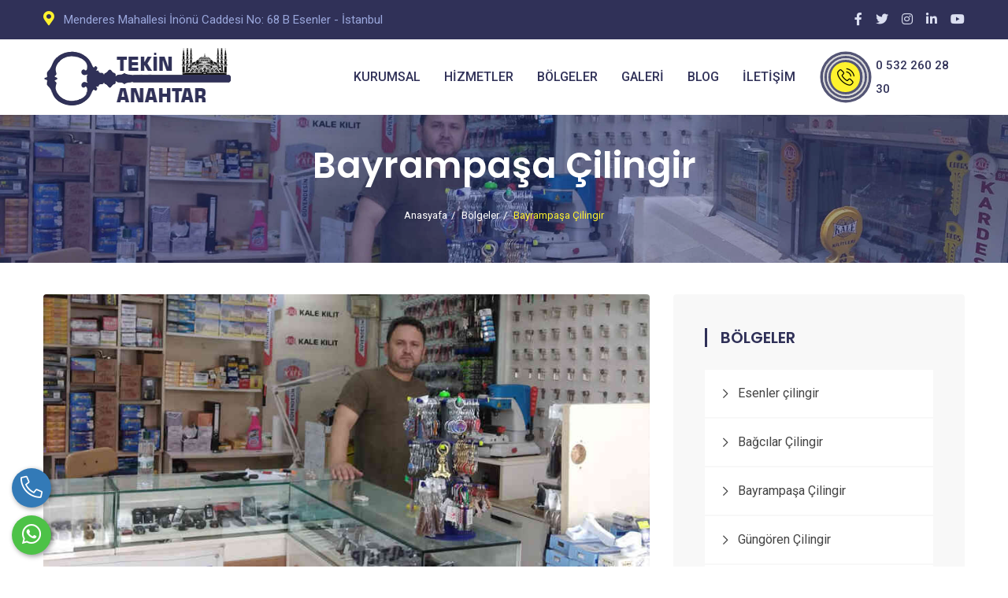

--- FILE ---
content_type: text/html; charset=UTF-8
request_url: https://esenlerdecilingir.com/bolge/bayrampasa-cilingir.html
body_size: 28187
content:
<!doctype html>
<html class="no-js" lang="tr">

<head>
    <meta charset="utf-8">
    <meta http-equiv="x-ua-compatible" content="ie=edge">
	    		<base href="https://esenlerdecilingir.com/">
    <title>Bayrampaşa Çilingir</title>
	<meta name="description" content="Bayrampaşa Çilingir | Bayrampaşa Kapı Açma | Bayrampaşa Kilit Açma | Bayrampaşa Oto Çilingir | Oto Anahtarlar | Kale Kilit Modelleri | Kocatepe Çilingir | Bayrampaşa Kilit Servisi" />
	<meta name="keywords" content="Bayrampaşa Çilingir,Bayrampaşa Kapı Açma,Bayrampaşa Kilit Açma,Bayrampaşa Oto Çilingir,Kale Kilit Modelleri,Kartaltepe Çilingir,Kocatepe Çilingir,Bayrampaşa Kilit Servisi" />
    <meta name="viewport" content="width=device-width, initial-scale=1, shrink-to-fit=no">
	
	<!-- Facebook Metadata Start -->
	<meta property="og:image:height" content="300" />
	<meta property="og:image:width" content="573" />
	<meta property="og:title" content="Bayrampaşa Çilingir" />
	<meta property="og:description" content="Bayrampaşa Çilingir | Bayrampaşa Kapı Açma | Bayrampaşa Kilit Açma | Bayrampaşa Oto Çilingir | Oto Anahtarlar | Kale Kilit Modelleri | Kocatepe Çilingir | Bayrampaşa Kilit Servisi" />
	<meta property="og:url" content="https://esenlerdecilingir.com/bolge/bayrampasa-cilingir.html" />
	<meta property="og:image" content="https://esenlerdecilingir.com//tema/genel/uploads/bolge/esenlerde-cilingir_1.jpg" />
	<meta name="google-site-verification" content="8yaD8ugA9JBuvPQEI6LHuqSLEz5X0fENuiPEWIzBYho" />	
    <!-- Favicon -->
	<link rel="shortcut icon" href="tema/genel/uploads/favicon/cebeci_anahtarci.png">
    <!-- Normalize CSS -->
    <link rel="stylesheet" href="tema/genel/css/normalize.css" />
    <!-- Main CSS -->
    <link rel="stylesheet" href="tema/genel/css/main.css" />
    <!-- Bootstrap CSS -->
    <link rel="stylesheet" href="tema/genel/css/bootstrap.min.css" />
    <!-- MeanMenu CSS -->
    <link rel="stylesheet" href="tema/genel/css/meanmenu.min.css" />
    <!-- Font Awesome CSS -->
    <link rel="stylesheet" href="tema/genel/css/font-awesome5.min.css" />
    <link rel="stylesheet" href="tema/genel/css/all.css" />
    <!-- Animate CSS -->
    <link rel="stylesheet" href="tema/genel/css/animate.min.css" />
    <!-- FlatIcon CSS -->
    <link rel="stylesheet" href="tema/genel/font/flaticon.css" />
    <!-- Nivo Slider CSS -->
    <link rel="stylesheet" href="tema/genel/vendor/slider/css/nivo-slider.css" />
    <!-- Owl Carousel CSS -->
    <link rel="stylesheet" href="tema/genel/vendor/OwlCarousel/owl.carousel.min.css" />
    <link rel="stylesheet" href="tema/genel/vendor/OwlCarousel/owl.theme.default.min.css" />
    <!-- Select 2 CSS -->
    <link rel="stylesheet" href="tema/genel/css/select2.min.css" />
    <!-- Datetime Picker CSS -->
    <link rel="stylesheet" href="tema/genel/css/jquery.datetimepicker.css" />
    <!-- Custom CSS -->
    <link rel="stylesheet" href="tema/genel/style.php" />
	<link rel="stylesheet" href="tema/genel/css/fancybox.css" />
	<link rel="stylesheet" href="tema/genel/css/remodal.css">
    <link rel="stylesheet" href="tema/genel/css/remodal-default-theme.css">
	<link rel="stylesheet" href="tema/genel/css/sweetalert2.min.css" />
	<link rel="stylesheet" href="tema/genel/css/iziModal.min.css" type="text/css" />
	<link rel="stylesheet" href="https://esenlerdecilingir.com/yonetim/vendors/iconfonts/flag-icon-css/css/flag-icon.min.css" />
    <!-- Modernize js -->
	<!-- Global site tag (gtag.js) - Google Analytics -->
<script async src="https://www.googletagmanager.com/gtag/js?id=G-9RWR3DK7Z3"></script>
<script>
  window.dataLayer = window.dataLayer || [];
  function gtag(){dataLayer.push(arguments);}
  gtag('js', new Date());

  gtag('config', 'G-9RWR3DK7Z3');
</script>	    <script src="tema/genel/js/modernizr-3.7.1.min.js"></script>
	<script src="tema/genel/js/sweetalert2.all.min.js"></script>
	<script src="tema/genel/js/sweetalert2.min.js"></script>
	<script type="text/javascript" src="https://s7.addthis.com/js/300/addthis_widget.js#pubid=ra-58b57282384b6d76"></script>
	</head>

<body class="sticky-header">
	<div class="whatsapp">
	<a href="https://api.whatsapp.com/send?phone=+905322602830" target="_blank" title="WhatsApp" alt="WhatsApp"><i class="fab fa-whatsapp"></i></a>
	<span class="tooltiptext">WhatsApp</span>
</div>
	
<div class="telefon">
	<a href="tel:+905322602830" title="Telefon" alt="Telefon"><i class="fal fa-phone-alt"></i></a>
	<span class="tooltiptext">Telefon</span>
</div>    <!-- Yukarı Çık -->
    <a href="#wrapper" data-type="section-switch" class="scrollup">
        <i class="fas fa-angle-double-up"></i>
    </a>
    <!-- Yukarı Çık -->
	
		
    <div id="wrapper" class="wrapper overflow-hidden">
        <!-- Add your site or application content here -->
        <!-- Header Area Start Here -->
        <header class="header">
            <div id="header-topbar" class="bg-Primary pd-y-10">
                <div class="container">
                    <div class="row d-flex align-items-center">
                        <div class="col-lg-8">
                            <div class="header-topbar-layout2">
                                <div class="header-top-left">
                                    <ul class="search-bar-area">
                                        <li class="location-title"><i class="fas fa-map-marker-alt"></i>Menderes Mahallesi İnönü Caddesi No: 68 B Esenler - İstanbul</li>
																				<div id="modal-demo" class="iziModal text-center">
											<div class="p-4">
												<div class="lang">
													<h4>Lütfen Site Dili Seçiniz</h4>
																			
													 
														<a data-id="1" href="javascript:;" class="activelang dildegis"><i class="flag-icon flag-icon-tr"></i> Türkçe</a>				
																					
													<div class="clear"></div>
												</div>
												<div class="clear"></div>
											</div>						
										</div>
                                    </ul>
                                </div>
                            </div>
                        </div>
                        <div class="col-lg-4 d-flex justify-content-end">
                            <div class="header-topbar-layout2">
                                <ul class="header-top-right">
                                    <li class="social-icon icon-light">
										<a class="fab fa-facebook-f" title="facebook" href="https://www.facebook.com/"></a>										<a class="fab fa-twitter" title="telegram" href="https://twitter.com/?lang=tr"></a>										<a class="fab fa-instagram" title="instagram" href="https://instagram.com/"></a>										<a class="fab fa-linkedin-in" title="linkedin" href="https://tr.linkedin.com/"></a>										<a class="fab fa-youtube" title="youtube" href="https://www.youtube.com/?hl=tr&gl=TR"></a>                                    </li>
                                </ul>
                            </div>
                        </div>
                    </div>
                </div>
            </div>
            <div id="rt-sticky-placeholder"></div>
            <div id="header-menu" class="header-menu menu-layout1">
                <div class="container">
                    <div class="row d-flex align-items-center">
                        <div class="col-xl-3 col-lg-3">
                            <div class="logo-area">
                                <a href="anasayfa.html" class="temp-logo">
                                    <img src="tema/genel/uploads/logo/logo_1.png" alt="Esenler Çilingir" class="img-fluid">
                                </a>
                            </div>
                        </div>
                        <div class="col-lg-7 d-flex justify-content-end position-static">
                            <nav id="dropdown" class="template-main-menu">
                                <ul>
																																	<li>
									<a  href="javascript:;">KURUMSAL</a>
																												<ul class="dropdown-menu-col-1">
										  										   <li><a  href="sayfa/hakkimizda.html">Hakkımızda</a></li>
										   										   <li><a  href="belgelerimiz.html">Belgelerimiz</a></li>
										   										   <li><a  href="referanslar.html">Referanslarımız</a></li>
										   										   <li><a  href="ekibimiz.html">Ekibimiz</a></li>
										   										   <li><a  href="is-basvurusu.html">İş Başvurusu</a></li>
										   										   <li><a  href="sss.html">S.S.S.</a></li>
										   										   <li><a  href="musteri-gorusleri.html">Müşteri Görüşleri</a></li>
										   										</ul>
																			</li>
																										<li>
									<a  href="hizmetler.html">HİZMETLER</a>
																												<ul class="dropdown-menu-col-1">
										  										   <li><a  href="hizmet/esenler-cilingir.html">Esenler çilingir</a></li>
										   										   <li><a  href="hizmet/esenler-acil-cilingir-acil-cilingir-servisi.html">Esenler acil çilingir</a></li>
										   										   <li><a  href="hizmet/en-yakin-cilingir.html">En yakın çilingir</a></li>
										   										   <li><a  href="hizmet/oto-cilingir.html">Oto Çilingir</a></li>
										   										   <li><a  href="hizmet/kasa-cilingir.html">Kasa Çilingir</a></li>
										   										   <li><a  href="hizmet/elektronik-akilli-kilit-cilingir-hizmeti-akilli-kilit-cilingiri.html">Elektronik akıllı kilit</a></li>
										   										   <li><a  href="hizmet/cilingir-hizmeti.html">Çilingir Hizmeti</a></li>
										   										   <li><a  href="hizmet/hirsizlik-onarimlari.html">Hırsızlık Onarımları</a></li>
										   										   <li><a  href="hizmet/en-yakin-anahtarci.html">En yakın anahtarcı</a></li>
										   										   <li><a  href="hizmet/kilit-degistirme-ve-onarim.html">Kilit değiştirme ve onarma</a></li>
										   										   <li><a  href="hizmet/anahtar-kopyalama.html">Anahtar kopyalama</a></li>
										   										   <li><a  href="hizmetler.html">TÜM HİZMETLER</a></li>
										   										</ul>
																			</li>
																										<li>
									<a  href="hizmetbolgelerimiz.html">BÖLGELER</a>
																												<ul class="dropdown-menu-col-1">
										  										   <li><a  href="bolge/esenlerde-cilingir.html">Esenler çilingir</a></li>
										   										   <li><a  href="bolge/bagcilar-cilingir.html">Bağcılar Çilingir</a></li>
										   										   <li><a  href="bolge/bayrampasa-cilingir.html">Bayrampaşa Çilingir</a></li>
										   										   <li><a  href="bolge/gungoren-cilingir.html">Güngören Çilingir</a></li>
										   										   <li><a  href="bolge/gungoren-gencosman-cilingir.html">Gençosman Çilingir</a></li>
										   										</ul>
																			</li>
																										<li>
									<a  href="javascript:;">GALERİ</a>
																												<ul class="dropdown-menu-col-1">
										  										   <li><a  href="foto-galeri.html">Foto Galeri</a></li>
										   										   <li><a  href="video-galeri.html">Video Galeri</a></li>
										   										</ul>
																			</li>
																										<li>
									<a  href="blog.html">BLOG</a>
																											</li>
																										<li>
									<a  href="iletisim.html">İLETİŞİM</a>
																											</li>
									 
                                </ul>
                            </nav>
                        </div>
						
						                        <div class="col-lg-2 d-flex justify-content-end">
                            <div class="header-action-layout1">
                                <ul>
                                    <li class="header-action-number-2">
                                        <div class="item-icon">
                                            <i class="flaticon-phone-call"></i>
                                        </div>
                                        <div class="item-content">
                                            <div class="item-number"><a href="tel:0 532 260 28 30">0 532 260 28 30</a></div>
                                        </div>
                                    </li>
                                </ul>
                            </div>
                        </div>
						 
                    </div>
                </div>
            </div>
        </header>
        <!-- Header Area End Here -->
        
<!-- Hizmet Bölge Detay -->
<section class="inner-page-banner bg-common" data-bg-image="tema/genel/uploads/arkaplan/bolgeler/esenlercilingir-tekin-anahtarci.jpg">
    <div class="container">
        <div class="row">
            <div class="col-12">
                <div class="breadcrumbs-area">
                    <h1>Bayrampaşa Çilingir</h1>
                    <div class="breadcrumb-wrap">
						<ol class="breadcrumb">
							<li class="breadcrumb-item">
								<a href="anasayfa.html">Anasyafa</a>
							</li>
														<li class="breadcrumb-item">
								<a href="hizmetbolgelerimiz">Bölgeler</a>
							</li>
														<li class="breadcrumb-item active">
								Bayrampaşa Çilingir							</li>
						</ol>
					</div>
                </div>
            </div>
        </div>
    </div>
</section>

<section class="section-padding-12">
    <div class="container">
        <div class="row">
            <div class="col-lg-8">
                <div class="single-service-box-layout1">
					                    <div class="main-img">
                        <img src="tema/genel/uploads/bolge/esenlerde-cilingir_1.jpg" alt="Bayrampaşa Çilingir">
                    </div>
					                    <div class="service-content">
                        <h2 class="item-title">Bayrampaşa Çilingir</h2>
                        <p>Bayrampaşa &ccedil;ilingir, İstanbul bayrampaşada hizmet veren bir &ccedil;ilingir firmasıdır.</p>
<p>Bayrampaşa &ccedil;ilingir bayrampaşanın her noktasına 15 dk ulaşım s&uuml;resiyle hareket etmektedir.</p>
<p>Kapıda kalmak sitresli bir durumdur.</p>
<p>Beklemek ise sinir bozucudur.</p>
<p>Bayrampaşa &ccedil;ilingir siz değerli m&uuml;şterilerimizi iyi anlıyor ve en ge&ccedil; 15 dakika i&ccedil;inde adresinize ulaşmayı garanti ediyor.</p>
<p><strong>Hizmetler</strong><br />Bayrampaşa &Ccedil;ilingir<br />Bayrampaşa Kapı A&ccedil;ma<br />Bayrampaşa Kilit A&ccedil;ma<br />Bayrampaşa Oto &Ccedil;ilingir</p>
<p><strong>&Ccedil;ekmece ve Dolap Kilitleri</strong><br />Oto Anahtarlar<br />Kale Kilit Modelleri<br />Kartaltepe &Ccedil;ilingir<br />Kocatepe &Ccedil;ilingir<br />Bayrampaşa Kilit Servisi<br />Bayrampaşa Kilit Değiştirme<br />Bayrampaşa Barel Kilit Değiştirme<br />Bayrampaşa Kilitli Kapı A&ccedil;ma<br />Bayrampaşa Kale Kilit Servisi<br />Bayrampaşa Dortek Kapı Servisi</p>
<p><strong>BAYRAMPAŞA &Ccedil;İLİNGİR SERVİSİ</strong><br />Bayrampaşa Acil &Ccedil;ilingir<br />Bayrampaşa Yetkili &Ccedil;ilingir<br />Bayrampaşa Hızlı &Ccedil;ilingir<br />Bayrampaşa Gece A&ccedil;ık &Ccedil;ilingir<br />Bayrampaşa Kapı Kilit A&ccedil;ma</p>                        <div class="addthis_inline_share_toolbox_esx1"></div>  
                        <div class="service-faq mt-4">
                            <h3 class="item-title">Sıkça Sorulan Sorular</h3>
                            <div class="faq-box">
                                <div id="accordion" class="accordion">
																	                                </div>
                            </div>
                        </div>
                    </div>
                </div>
            </div>
            <div class="col-lg-4 sidebar-break-md sidebar-widget-area">
                <div class="widget widget-category">
                    <div class="heading-layout4">
                        <h4>BÖLGELER</h4>
                    </div>
                    <div class="category-list">
                        <ul>
													                            <li>
                                <a  href="bolge/esenlerde-cilingir"><i class="flaticon-right-arrow"></i>Esenler çilingir</a>
                            </li>
							                            <li>
                                <a  href="bolge/bagcilar-cilingir"><i class="flaticon-right-arrow"></i>Bağcılar Çilingir</a>
                            </li>
							                            <li>
                                <a  href="bolge/bayrampasa-cilingir"><i class="flaticon-right-arrow"></i>Bayrampaşa Çilingir</a>
                            </li>
							                            <li>
                                <a  href="bolge/gungoren-cilingir"><i class="flaticon-right-arrow"></i>Güngören Çilingir</a>
                            </li>
							                            <li>
                                <a  href="bolge/gungoren-gencosman-cilingir"><i class="flaticon-right-arrow"></i>Gençosman Çilingir</a>
                            </li>
							                        </ul>
                    </div>
                </div>
                <div class="widget widget-banner">
                    <div class="col-sidebar__box-content">
						<div class="title">Bize<br>Soru Sorun</div>
						<div class="text">Bizimle <strong>iletişime</strong> geçmek ve <strong>soru sormak</strong> için iletişim butonuna tıklayınız.</div>
						<a class="fw-btn-fill bg-accent text-primarytext disabled" href="iletisim.html">İLETİŞİM</a>
					</div>
                </div>
            </div>
        </div>
    </div>
</section>
<!-- Hizmet Bölge Detay -->        <!-- Footer Area Start Here -->
        <footer class="footer-wrap-layout1 bg_cover" style="background-image: url(tema/genel/uploads/arkaplan/footer/page-bg.jpg);">
			<div class="footer-overlay">
				<div class="container">
										<div class="subscribe-area pt-40">
						<div class="container">
							<div class="subscribe-bg blue-bg">
								<div class="row align-items-center">
									<div class="col-lg-4">
										<div class="subscribe-content t-subscribe-content">
											<span>Esenler Çilingir</span>
											<h4>En Uygun Teklifler İçin Sizi Arayalım</h4>
										</div>
									</div>
									<div class="col-lg-8">
										<form method="post" action="_class/site_islem.php" class="subscribe-form p-relative">
											<input type="text" name="AdSoyad" required placeholder="Ad Soyad, Telefon">
											<input type="hidden" name="kontrol" value="" id="kontrol">	
											<input type="hidden" name="donus_url" value="https://esenlerdecilingir.com/bolge/bayrampasa-cilingir.html" />
											<button type="submit" name="beniarabtn" class="btn">Beni Ara</button>
										</form>
									</div>
								</div>
							</div>
						</div>
					</div>
					 
					<div class="footer-top-box">
						<div class="row">
							<div class="col-lg-3 col-sm-6">
								<div class="footer-widget wf-widget mb-30">
									<div class="logo mb-20">
										<a href="anasayfa.html"><img src="tema/genel/uploads/logo/footer/logo.png" alt="Esenler Çilingir" title="Esenler Çilingir"></a>
									</div>
									<div class="footer-text mb-4">
										<p>Tekin Anahtar, çilingir servis sağlayıcılığı ve Anahtarcı alanında 1999 yılından günümüze dayanan engin tecrübemiz ve enerjimizle 1999 yılının temmuz ayında %100 sermayemiz ile İstanbul esenler'de kurulmuş ve yönetilmekte olan bir şirkettir.</p>
										<span><a href="mailto:info@esenlerdecilingir.com">info@esenlerdecilingir.com</a></span>
										<span><a href="tel:0 532 260 28 30 - 0530 599 76 28" title="Bizi Arayın">0 532 260 28 30 - 0530 599 76 28</a></span>
									</div>
									<a class="fab fa-facebook-f rounded-icon bg-icon fs-16" title="facebook" href="https://www.facebook.com/"></a>									<a class="fab fa-twitter rounded-icon bg-icon fs-16" title="telegram" href="https://twitter.com/?lang=tr"></a>									<a class="fab fa-instagram rounded-icon bg-icon fs-16" title="instagram" href="https://instagram.com/"></a>									<a class="fab fa-linkedin-in rounded-icon bg-icon fs-16" title="linkedin" href="https://tr.linkedin.com/"></a>									<a class="fab fa-youtube rounded-icon bg-icon fs-16" title="youtube" href="https://www.youtube.com/?hl=tr&gl=TR"></a>								</div>
							</div>
																					 <div class="col-lg-3 col-sm-6 col-12">
								<div class="footer-box-layout1">
								 <div class="footer-title">
									<h4>Hizmetlerimiz</h4>
								</div>
																								<div class="footer-menu-box">
								<ul class="footer-menu-list">
																		<li class="menu-item">
										<a  href="hizmet/esenler-cilingir.html"><i class="fal fa-angle-double-right"></i> Esenler çilingir</a>
									</li>
																		<li class="menu-item">
										<a  href="hizmet/esenler-acil-cilingir-acil-cilingir-servisi.html"><i class="fal fa-angle-double-right"></i> Esenler acil çilingir</a>
									</li>
																		<li class="menu-item">
										<a  href="hizmet/en-yakin-cilingir.html"><i class="fal fa-angle-double-right"></i> En yakın çilingir</a>
									</li>
																		<li class="menu-item">
										<a  href="hizmet/oto-cilingir.html"><i class="fal fa-angle-double-right"></i> Oto Çilingir</a>
									</li>
																		<li class="menu-item">
										<a  href="hizmet/kasa-cilingir.html"><i class="fal fa-angle-double-right"></i> Kasa Çilingir</a>
									</li>
																		<li class="menu-item">
										<a  href="hizmet/elektronik-akilli-kilit-cilingir-hizmeti-akilli-kilit-cilingiri.html"><i class="fal fa-angle-double-right"></i> Elektronik akıllı kilit</a>
									</li>
																		<li class="menu-item">
										<a  href="hizmet/cilingir-hizmeti.html"><i class="fal fa-angle-double-right"></i> Çilingir Hizmeti</a>
									</li>
																		<li class="menu-item">
										<a  href="hizmet/anahtar-kopyalama.html"><i class="fal fa-angle-double-right"></i> Anahtar kopyalama</a>
									</li>
																	</ul>
								</div>
																</div>
							</div>
														 <div class="col-lg-3 col-sm-6 col-12">
								<div class="footer-box-layout1">
								 <div class="footer-title">
									<h4>Hizmet Bölgeleri</h4>
								</div>
																								<div class="footer-menu-box">
								<ul class="footer-menu-list">
																		<li class="menu-item">
										<a  href="bolge/esenlerde-cilingir.html"><i class="fal fa-angle-double-right"></i> Esenler çilingir</a>
									</li>
																		<li class="menu-item">
										<a  href="bolge/bagcilar-cilingir.html"><i class="fal fa-angle-double-right"></i> Bağcılar Çilingir</a>
									</li>
																		<li class="menu-item">
										<a  href="bolge/bayrampasa-cilingir.html"><i class="fal fa-angle-double-right"></i> Bayrampaşa Çilingir</a>
									</li>
																		<li class="menu-item">
										<a  href="bolge/gungoren-cilingir.html"><i class="fal fa-angle-double-right"></i> Güngören Çilingir</a>
									</li>
																		<li class="menu-item">
										<a  href="bolge/gungoren-gencosman-cilingir.html"><i class="fal fa-angle-double-right"></i> Gençosman Çilingir</a>
									</li>
																	</ul>
								</div>
																</div>
							</div>
														 <div class="col-lg-3 col-sm-6 col-12">
								<div class="footer-box-layout1">
								 <div class="footer-title">
									<h4>Kurumsal</h4>
								</div>
																								<div class="footer-menu-box">
								<ul class="footer-menu-list">
																		<li class="menu-item">
										<a  href="sayfa/hakkimizda.html"><i class="fal fa-angle-double-right"></i> Hakkımızda</a>
									</li>
																		<li class="menu-item">
										<a  href="foto-galeri.html"><i class="fal fa-angle-double-right"></i> Foto Galeri</a>
									</li>
																		<li class="menu-item">
										<a  href="video-galeri.html"><i class="fal fa-angle-double-right"></i> Video Galeri</a>
									</li>
																		<li class="menu-item">
										<a  href="blog.html"><i class="fal fa-angle-double-right"></i> Blog</a>
									</li>
																		<li class="menu-item">
										<a  href="iletisim.html"><i class="fal fa-angle-double-right"></i> İletişim</a>
									</li>
																	</ul>
								</div>
																</div>
							</div>
													</div>
					</div>
					<div class="footer-bottom-box">
						<div class="row">
							<div class="col-md-9">
								<div class="copyright">Copyright © 2021. Her Hakkı Saklıdır. &nbsp; Yazılım: <span style="color: #ecf0f1;"><a style="color: #ecf0f1;" href="https://www.reelajans.com/">Reel Ajans</a></span></div>
							</div>
							<div class="col-md-3">
								<div class="footer-bottom-menu">
									<ul>
										<li><a target="_blank" href="sitemap.xml">Sitemap</a></li>
									</ul>
								</div>
							</div>
						</div>
					</div>
				</div>
            </div>
        </footer>
        <!-- Footer Area End Here -->
    </div>
    <!-- jquery-->
    <script src="tema/genel/js/jquery-3.3.1.min.js"></script>
    <!-- Plugins js -->
    <script src="tema/genel/js/plugins.js"></script>
    <!-- Popper js -->
    <script src="tema/genel/js/popper.min.js"></script>
    <!-- Bootstrap js -->
    <script src="tema/genel/js/bootstrap.min.js"></script>
    <!-- MeanMenu js -->
    <script src="tema/genel/js/jquery.meanmenu.min.js"></script>
    <!-- Nivo Slider js -->
    <script src="tema/genel/vendor/slider/js/jquery.nivo.slider.js"></script>
    <script src="tema/genel/vendor/slider/home.js"></script>
    <!-- Owl Carousel js -->
    <script src="tema/genel/vendor/OwlCarousel/owl.carousel.min.js"></script>
    <!-- CounterUp js -->
    <script src="tema/genel/js/jquery.counterup.min.js"></script>
    <!-- WayPoints js -->
    <script src="tema/genel/js/waypoints.min.js"></script>
    <!-- Validator js -->
    <script src="tema/genel/js/validator.min.js"></script>
    <!-- Select 2 js -->
    <script src="tema/genel/js/select2.min.js"></script>
    <!-- Datetime Picker js -->
    <script src="tema/genel/js/jquery.datetimepicker.full.min.js"></script>
    <!-- Main js -->
    <script src="tema/genel/js/main.js"></script>
	<script src="tema/genel/js/iziModal.min.js"></script>
	<script src="tema/genel/js/fancybox.js"></script>
	<script src="tema/genel/js/remodal.js"></script>
	<script type="text/javascript">
	 if ($.fn.meanmenu) {
        $('nav#dropdown').meanmenu({
            siteLogo: "<div class='mobile-menu-nav-back'><a class='logo-mobile' href='anasayfa.html'><img src='tema/genel/uploads/logo/logo_1.png' alt='logo' class='img-fluid'/></a></div>"
        });
    }
	</script>
	<script>
	$(document).on('click', '.dildegis', function () {
		var dilID = $(this).data("id");
		$.ajax({
			url: 'dildegis.php',
			dataType: 'JSON',
			data: {id: dilID},
		})
		.done(function(msg) {
			if(msg.hata){
				alert("Bir hata oluştu");
			}else{
				window.location = "anasayfa.html";
			}
		})
		.fail(function(err) {
			console.log(err);
		});
	});
	</script>
	
	<script type="text/javascript">
	$("#modal-demo").iziModal({
        title: "",
        subtitle: "",
        iconClass: '',
		background:null,
		theme:'light',
		closeButton:true,
		overlay:true,
		overlayClose:true,
		transitionInOverlay:'fadeIn',
		transitionOutOverlay:'fadeOut',
        overlayColor: 'rgba(0, 0, 0, 0.85)',
        width: 500,
        padding: 20
    });
    $(document).on('click', '.trigger-link', function (event) {
        event.preventDefault();
        $('#modal-demo').iziModal('open');
    });
	</script>

	
</body>

</html>


--- FILE ---
content_type: text/css
request_url: https://esenlerdecilingir.com/tema/genel/font/flaticon.css
body_size: 1840
content:
	/*
  	Flaticon icon font: Flaticon
  	Creation date: 24/05/2019 08:20
  	*/

@font-face {
  font-family: "Flaticon";
  src: url("Flaticon.eot");
  src: url("Flaticond41d.eot?#iefix") format("embedded-opentype"),
       url("Flaticon.html") format("woff2"),
       url("Flaticon.woff") format("woff"),
       url("Flaticon.ttf") format("truetype"),
       url("Flaticon.svg#Flaticon") format("svg");
  font-weight: normal;
  font-style: normal;
}

@media screen and (-webkit-min-device-pixel-ratio:0) {
  @font-face {
    font-family: "Flaticon";
    src: url("Flaticon.svg#Flaticon") format("svg");
  }
}

[class^="flaticon-"]:before, [class*=" flaticon-"]:before,
[class^="flaticon-"]:after, [class*=" flaticon-"]:after {   
  font-family: Flaticon;
        font-size: 20px;
font-style: normal;
margin-left: 20px;
}

.flaticon-play-arrow:before { content: "\f100"; }
.flaticon-right-arrow:before { content: "\f101"; }
.flaticon-back:before { content: "\f102"; }
.flaticon-message:before { content: "\f103"; }
.flaticon-down-arrow:before { content: "\f104"; }
.flaticon-call-answer:before { content: "\f105"; }
.flaticon-facebook-placeholder-for-locate-places-on-maps:before { content: "\f106"; }
.flaticon-maps-and-flags:before { content: "\f107"; }
.flaticon-mail:before { content: "\f108"; }
.flaticon-phone-call:before { content: "\f109"; }
.flaticon-clean:before { content: "\f10a"; }
.flaticon-mop:before { content: "\f10b"; }
.flaticon-clean-1:before { content: "\f10c"; }
.flaticon-clean-2:before { content: "\f10d"; }
.flaticon-vacuum:before { content: "\f10e"; }
.flaticon-brush:before { content: "\f10f"; }
.flaticon-calendar:before { content: "\f110"; }
.flaticon-dishwasher:before { content: "\f111"; }
.flaticon-tower:before { content: "\f112"; }
.flaticon-clean-3:before { content: "\f113"; }
.flaticon-car-front:before { content: "\f114"; }
.flaticon-sports-car:before { content: "\f115"; }
.flaticon-shower:before { content: "\f116"; }

--- FILE ---
content_type: text/css; charset:UTF-8;charset=UTF-8
request_url: https://esenlerdecilingir.com/tema/genel/style.php
body_size: 278139
content:
@import url(https://fonts.googleapis.com/css?family=Roboto:300,400,500,600,700,900|Poppins:300,400,500,600,700,800,900);

html {
    height: 100%;
    font-size: 62.5%;
}

@media only screen and (max-width: 1199px) {
    html {
        font-size: 60%;
    }
}

@media only screen and (max-width: 991px) {
    html {
        font-size: 55%;
    }
}

@media only screen and (max-width: 767px) {
    html {
        font-size: 50%;
    }
}

@media only screen and (max-width: 479px) {
    html {
        font-size: 45%;
    }
}

@media only screen and (max-width: 320px) {
    html {
        font-size: 40%;
    }
}

body {
    font-size: 16px;
    font-family: 'Roboto', sans-serif;
    font-weight: 400;
    height: 100%;
    line-height: 30px;
    vertical-align: baseline;
    -webkit-font-smoothing: antialiased;
    -moz-osx-font-smoothing: grayscale;
    text-rendering: optimizeLegibility;
    color: #646464;
    background-color: #ffffff;
}

p {
    margin: 0 0 2rem 0;
    color: #646464;
}

h1,
h2,
h3,
h4,
h5,
h6 {
    font-weight: 400;
    font-family: 'Poppins', sans-serif;
    margin: 0 0 2rem 0;
    color: #303158;
}

h1,
h2 {
    line-height: 48px;
}

h3,
h4,
h5 {
    line-height: 30px;
}

h1 {
    font-size: 46px;
}

@media only screen and (max-width: 1199px) {
    h1 {
        font-size: 42px;
    }
}

@media only screen and (max-width: 991px) {
    h1 {
        font-size: 36px;
    }
}

@media only screen and (max-width: 767px) {
    h1 {
        font-size: 32px;
    }
}

@media only screen and (max-width: 575px) {
    h1 {
        font-size: 28px;
    }
}

h2 {
    font-size: 36px;
}

@media only screen and (max-width: 1199px) {
    h2 {
        font-size: 34px;
    }
}

@media only screen and (max-width: 991px) {
    h2 {
        font-size: 30px;
    }
}

@media only screen and (max-width: 767px) {
    h2 {
        font-size: 28px;
    }
}

@media only screen and (max-width: 575px) {
    h2 {
        font-size: 26px;
    }
}

h3 {
    font-size: 22px;
}

@media only screen and (max-width: 767px) {
    h3 {
        font-size: 20px;
    }
}

h4 {
    font-size: 20px;
}

h5 {
    font-size: 18px;
}

h6 {
    font-size: 16px;
}

/*=======================================================================
2. Bootstrap Overwrite
=========================================================================*/
/*------------------- 2.1 Form -------------------*/
.form-group {
    position: relative;
}

.form-group .form-control {
    font-size: 16px;
    color: #646464;
    padding: 10px 15px;
    border: none;
}

.form-group .form-control:focus {
    outline: none;
    box-shadow: none;
}

.form-group input {
    height: 50px;
}

.form-group:last-child {
    margin-bottom: 0;
}

.form-group.datetime-picker i {
    position: absolute;
    right: 30px;
    top: 50%;
    -webkit-transform: translateY(-50%);
    -moz-transform: translateY(-50%);
    -ms-transform: translateY(-50%);
    -o-transform: translateY(-50%);
    transform: translateY(-50%);
}

/*------------------- 2.2 Grid -------------------*/
@media only screen and (min-width: 1200px) {
    .container {
        max-width: 1200px;
    }
}

.row.no-gutters {
    margin-right: 0;
    margin-left: 0;
}

.row.no-gutters>[class^="col-"],
.row.no-gutters>[class*=" col-"] {
    padding-right: 0;
    padding-left: 0;
}

.row.gutters-1 {
    padding-left: 14.5px;
    padding-right: 14.5px;
}

.row.gutters-1>[class^="col-"] {
    padding-left: 0.5px;
    padding-right: 0.5px;
}

.row.gutters-2 {
    padding-left: 14px;
    padding-right: 14px;
}

.row.gutters-2>[class^="col-"] {
    padding-left: 1px;
    padding-right: 1px;
}

.row.gutters-3 {
    padding-left: 13.5px;
    padding-right: 13.5px;
}

.row.gutters-3>[class^="col-"] {
    padding-left: 1.5px;
    padding-right: 1.5px;
}

.row.gutters-4 {
    padding-left: 13px;
    padding-right: 13px;
}

.row.gutters-4>[class^="col-"] {
    padding-left: 2px;
    padding-right: 2px;
}

.row.gutters-5 {
    padding-left: 12.5px;
    padding-right: 12.5px;
}

.row.gutters-5>[class^="col-"] {
    padding-left: 2.5px;
    padding-right: 2.5px;
}

.row.gutters-6 {
    padding-left: 12px;
    padding-right: 12px;
}

.row.gutters-6>[class^="col-"] {
    padding-left: 3px;
    padding-right: 3px;
}

.row.gutters-7 {
    padding-left: 11.5px;
    padding-right: 11.5px;
}

.row.gutters-7>[class^="col-"] {
    padding-left: 3.5px;
    padding-right: 3.5px;
}

.row.gutters-8 {
    padding-left: 11px;
    padding-right: 11px;
}

.row.gutters-8>[class^="col-"] {
    padding-left: 4px;
    padding-right: 4px;
}

.row.gutters-9 {
    padding-left: 10.5px;
    padding-right: 10.5px;
}

.row.gutters-9>[class^="col-"] {
    padding-left: 4.5px;
    padding-right: 4.5px;
}

.row.gutters-10 {
    padding-left: 10px;
    padding-right: 10px;
}

.row.gutters-10>[class^="col-"] {
    padding-left: 5px;
    padding-right: 5px;
}

.row.gutters-11 {
    padding-left: 9.5px;
    padding-right: 9.5px;
}

.row.gutters-11>[class^="col-"] {
    padding-left: 5.5px;
    padding-right: 5.5px;
}

.row.gutters-12 {
    padding-left: 9px;
    padding-right: 9px;
}

.row.gutters-12>[class^="col-"] {
    padding-left: 6px;
    padding-right: 6px;
}

.row.gutters-13 {
    padding-left: 8.5px;
    padding-right: 8.5px;
}

.row.gutters-13>[class^="col-"] {
    padding-left: 6.5px;
    padding-right: 6.5px;
}

.row.gutters-14 {
    padding-left: 8px;
    padding-right: 8px;
}

.row.gutters-14>[class^="col-"] {
    padding-left: 7px;
    padding-right: 7px;
}

.row.gutters-15 {
    padding-left: 7.5px;
    padding-right: 7.5px;
}

.row.gutters-15>[class^="col-"] {
    padding-left: 7.5px;
    padding-right: 7.5px;
}

.row.gutters-20 {
    padding-left: 5px;
    padding-right: 5px;
}

.row.gutters-20>[class^="col-"] {
    padding-left: 10px;
    padding-right: 10px;
}

.row.gutters-40 {
    margin-left: -20px;
    margin-right: -20px;
}

.row.gutters-40>[class^="col-"] {
    padding-left: 20px;
    padding-right: 20px;
}

@media only screen and (max-width: 575px) {
    .row.gutters-40 {
        margin-left: 0;
        margin-right: 0;
    }

    .row.gutters-40>[class^="col-"] {
        padding-left: 15px;
        padding-right: 15px;
    }
}

.row.gutters-50 {
    margin-left: -25px;
    margin-right: -25px;
}

.row.gutters-50>[class^="col-"] {
    padding-left: 25px;
    padding-right: 25px;
}

@media only screen and (max-width: 575px) {
    .row.gutters-50 {
        margin-left: 0;
        margin-right: 0;
    }

    .row.gutters-50>[class^="col-"] {
        padding-left: 15px;
        padding-right: 15px;
    }
}

/*------------------- 2.3 Media Object -------------------*/
.media-body {
    margin-left: 3rem;
}

.media-body.mg-right {
    margin-left: 0;
    margin-right: 3rem;
}

.media-body.space-xl {
    margin-left: 50px;
}

.media-body.space-lg {
    margin-left: 40px;
}

.media-body.space-md {
    margin-left: 20px;
}

.media-body.space-sm {
    margin-left: 15px;
}

.media-body.space-xs {
    margin-left: 10px;
}

.media-body.media-body-box {
    padding: 20px 20px 20px 3rem;
    margin-left: 0;
}

.media-body.media-body-box p {
    margin-bottom: 0;
}

@media only screen and (max-width: 1199px) {
    .media-none--lg {
        display: block;
    }

    .media-none--lg>div {
        width: 100%;
    }

    .media-none--lg img {
        width: 100%;
    }

    .media-none--lg img.media-img-auto {
        width: auto;
    }

    .media-none--lg .media-body,
    .media-none--lg .media-body.space-xl,
    .media-none--lg .media-body.space-lg,
    .media-none--lg .media-body.space-md,
    .media-none--lg .media-body.space-sm,
    .media-none--lg .media-body.space-xs {
        margin-top: 20px;
        margin-left: 0;
    }

    .media-none--lg .media-body.media-body-box {
        margin-top: 0;
        margin-left: 0;
        padding: 3rem;
    }
}

@media only screen and (max-width: 991px) {
    .media-none--md {
        display: block;
    }

    .media-none--md>div {
        width: 100%;
    }

    .media-none--md img {
        width: 100%;
    }

    .media-none--md img.media-img-auto {
        width: auto;
    }

    .media-none--md .media-body,
    .media-none--md .media-body.space-xl,
    .media-none--md .media-body.space-lg,
    .media-none--md .media-body.space-md,
    .media-none--md .media-body.space-sm,
    .media-none--md .media-body.space-xs {
        margin-top: 20px;
        margin-left: 0;
    }

    .media-none--md .media-body.media-body-box {
        margin-top: 0;
        margin-left: 0;
        padding: 3rem;
    }
}

@media only screen and (max-width: 767px) {
    .media-none--sm {
        display: block;
    }

    .media-none--sm>div {
        width: 100%;
    }

    .media-none--sm img {
        width: 100%;
    }

    .media-none--sm img.media-img-auto {
        width: auto;
    }

    .media-none--sm .media-body,
    .media-none--sm .media-body.space-xl,
    .media-none--sm .media-body.space-lg,
    .media-none--sm .media-body.space-md,
    .media-none--sm .media-body.space-sm,
    .media-none--sm .media-body.space-xs {
        margin-top: 20px;
        margin-left: 0;
    }

    .media-none--sm .media-body.media-body-box {
        margin-top: 0;
        margin-left: 0;
        padding: 3rem;
    }
}

@media only screen and (max-width: 575px) {
    .media-none--xs {
        display: block;
    }

    .media-none--xs>div {
        width: 100%;
    }

    .media-none--xs img {
        width: 100%;
    }

    .media-none--xs img.media-img-auto {
        width: auto;
    }

    .media-none--xs .media-body,
    .media-none--xs .media-body.space-xl,
    .media-none--xs .media-body.space-lg,
    .media-none--xs .media-body.space-md,
    .media-none--xs .media-body.space-sm,
    .media-none--xs .media-body.space-xs {
        margin-top: 20px;
        margin-left: 0;
    }

    .media-none--xs .media-body.media-body-box {
        margin-top: 0;
        margin-left: 0;
        padding: 3rem;
    }
}

@media only screen and (max-width: 479px) {
    .media-none-mb {
        display: block;
    }

    .media-none-mb>div {
        width: 100%;
    }

    .media-none-mb img {
        width: 100%;
    }

    .media-none-mb img.media-img-auto {
        width: auto;
    }

    .media-none-mb .media-body,
    .media-none-mb .media-body.space-xl,
    .media-none-mb .media-body.space-lg,
    .media-none-mb .media-body.space-md,
    .media-none-mb .media-body.space-sm,
    .media-none-mb .media-body.space-xs {
        margin-top: 20px;
        margin-left: 0;
    }

    .media-none-mb .media-body.media-body-box {
        margin-top: 0;
        margin-left: 0;
        padding: 3rem;
    }
}

@media (min-width: 992px) and (max-width: 1199px) {
    .media-none-lg {
        display: block;
    }

    .media-none-lg>div {
        width: 100%;
    }

    .media-none-lg img {
        width: 100%;
    }

    .media-none-lg img.media-img-auto {
        width: auto;
    }

    .media-none-lg .media-body,
    .media-none-lg .media-body.space-xl,
    .media-none-lg .media-body.space-lg,
    .media-none-lg .media-body.space-md,
    .media-none-lg .media-body.space-sm,
    .media-none-lg .media-body.space-xs {
        margin-top: 20px;
        margin-left: 0;
    }

    .media-none-lg .media-body.media-body-box {
        margin-top: 0;
        margin-left: 0;
        padding: 3rem;
    }
}

@media (min-width: 768px) and (max-width: 991px) {
    .media-none-md {
        display: block;
    }

    .media-none-md>div {
        width: 100%;
    }

    .media-none-md img {
        width: 100%;
    }

    .media-none-md img.media-img-auto {
        width: auto;
    }

    .media-none-md .media-body,
    .media-none-md .media-body.space-xl,
    .media-none-md .media-body.space-lg,
    .media-none-md .media-body.space-md,
    .media-none-md .media-body.space-sm,
    .media-none-md .media-body.space-xs {
        margin-top: 20px;
        margin-left: 0;
    }

    .media-none-md .media-body.media-body-box {
        margin-top: 0;
        margin-left: 0;
        padding: 3rem;
    }
}

@media (min-width: 576px) and (max-width: 767px) {
    .media-none-sm {
        display: block;
    }

    .media-none-sm>div {
        width: 100%;
    }

    .media-none-sm img {
        width: 100%;
    }

    .media-none-sm img.media-img-auto {
        width: auto;
    }

    .media-none-sm .media-body,
    .media-none-sm .media-body.space-xl,
    .media-none-sm .media-body.space-lg,
    .media-none-sm .media-body.space-md,
    .media-none-sm .media-body.space-sm,
    .media-none-sm .media-body.space-xs {
        margin-top: 20px;
        margin-left: 0;
    }

    .media-none-sm .media-body.media-body-box {
        margin-top: 0;
        margin-left: 0;
        padding: 3rem;
    }
}

@media (min-width: 480px) and (max-width: 575px) {
    .media-none-xs {
        display: block;
    }

    .media-none-xs>div {
        width: 100%;
    }

    .media-none-xs img {
        width: 100%;
    }

    .media-none-xs img.media-img-auto {
        width: auto;
    }

    .media-none-xs .media-body,
    .media-none-xs .media-body.space-xl,
    .media-none-xs .media-body.space-lg,
    .media-none-xs .media-body.space-md,
    .media-none-xs .media-body.space-sm,
    .media-none-xs .media-body.space-xs {
        margin-top: 20px;
        margin-left: 0;
    }

    .media-none-xs .media-body.media-body-box {
        margin-top: 0;
        margin-left: 0;
        padding: 3rem;
    }
}

/*=======================================================================
3. Vendor Custom Style
=========================================================================*/
/*------------------- 3.1 Nivo Slider -------------------*/
.slider-area {
    position: relative;
}

.slider-area .nivo-controlNav {
    display: none;
}

.slider-area .nivo-directionNav a {
    z-index: 12;
    top: 50%;
    transform: translateY(-50%);
}

@media only screen and (max-width: 767px) {
    .slider-area .nivo-directionNav a {
        visibility: hidden;
        opacity: 0;
    }
}

.slider-area .nivo-directionNav a.nivo-prevNav {
    left: 10%;
    width: 55px;
    height: 55px;
    line-height: 55px;
    border-radius: 50%;
    background-color: #ffffff;
    color: #111111;
    font-size: 0;
    transition: all 0.5s ease-out;
}

@media only screen and (max-width: 1440px) {
    .slider-area .nivo-directionNav a.nivo-prevNav {
        left: 3%;
    }
}

.slider-area .nivo-directionNav a.nivo-prevNav:before {
    content: "\f053";
    font-family: "Font Awesome 5 Pro";
    font-weight: 600;
    cursor: pointer;
    font-size: 16px;
    margin-right: 2px;
    position: absolute;
    text-align: center;
    top: 50%;
    transform: translateY(-50%);
    z-index: 9;
    left: 0;
    right: 0;
    transition: all 0.3s ease-out;
}

@media only screen and (max-width: 991px) {
    .slider-area .nivo-directionNav a.nivo-prevNav {
        width: 50px;
        height: 50px;
        line-height: 50px;
    }

    .slider-area .nivo-directionNav a.nivo-prevNav:before {
        font-size: 15px;
    }
}

@media only screen and (max-width: 767px) {
    .slider-area .nivo-directionNav a.nivo-prevNav {
        width: 45px;
        height: 45px;
        line-height: 45px;
    }
}

.slider-area .nivo-directionNav a.nivo-prevNav:hover {
    background-color: #303158;
}

.slider-area .nivo-directionNav a.nivo-prevNav:hover:before {
    color: #ffffff !important;
}

.slider-area .nivo-directionNav a.nivo-nextNav {
    right: 10%;
    width: 55px;
    height: 55px;
    line-height: 55px;
    border-radius: 50%;
    background-color: #ffffff;
    color: #111111;
    font-size: 0;
    transition: all 0.3s ease-out;
}

@media only screen and (max-width: 1440px) {
    .slider-area .nivo-directionNav a.nivo-nextNav {
        right: 3%;
    }
}

.slider-area .nivo-directionNav a.nivo-nextNav:before {
    content: "\f054";
    font-family: "Font Awesome 5 Pro";
    font-weight: 600;
    cursor: pointer;
    font-size: 16px;
    margin-left: 2px;
    position: absolute;
    text-align: center;
    top: 50%;
    transform: translateY(-50%);
    z-index: 9;
    left: 0;
    right: 0;
    transition: all 0.3s ease-out;
}

@media only screen and (max-width: 991px) {
    .slider-area .nivo-directionNav a.nivo-nextNav {
        width: 50px;
        height: 50px;
        line-height: 50px;
    }

    .slider-area .nivo-directionNav a.nivo-nextNav:before {
        font-size: 15px;
    }
}

@media only screen and (max-width: 767px) {
    .slider-area .nivo-directionNav a.nivo-nextNav {
        width: 45px;
        height: 45px;
        line-height: 45px;
    }
}

.slider-area .nivo-directionNav a.nivo-nextNav:hover {
    background-color: #303158;
}

.slider-area .nivo-directionNav a.nivo-nextNav:hover:before {
    color: #ffffff !important;
}

.slider-area:hover a {
    opacity: 1;
    visibility: visible;
}

.slider-area .nivo-caption {
    opacity: 1;
    z-index: 12;
}

.slider-area .nivo-caption p {
    padding: 0;
}

.slider-area .slide-1 h1.slider-big-text,
.slider-area .slide-2 h1.slider-big-text,
.slider-area .slide-3 h1.slider-big-text,
.slider-area .slide-4 h1.slider-big-text,
.slider-area .slide-5 h1.slider-big-text,
.slider-area .slide-6 h1.slider-big-text {
    font-size: 48px;
    font-weight: 700;
    color: #303158;
    margin-bottom: 18px;
    line-height: 48px;
    width: 100%;
    font-family: 'Poppins', sans-serif;
}

.slider-area .slide-1 h1.slider-big-text span,
.slider-area .slide-2 h1.slider-big-text span,
.slider-area .slide-3 h1.slider-big-text span,
.slider-area .slide-4 h1.slider-big-text span,
.slider-area .slide-5 h1.slider-big-text span,
.slider-area .slide-6 h1.slider-big-text span {
    display: block;
}

@media only screen and (max-width: 1199px) {

    .slider-area .slide-1 h1.slider-big-text,
    .slider-area .slide-2 h1.slider-big-text,
    .slider-area .slide-3 h1.slider-big-text,
    .slider-area .slide-4 h1.slider-big-text,
    .slider-area .slide-5 h1.slider-big-text,
    .slider-area .slide-6 h1.slider-big-text {
        font-size: 40px;
        margin-bottom: 15px;
    }
}

@media only screen and (max-width: 991px) {

    .slider-area .slide-1 h1.slider-big-text,
    .slider-area .slide-2 h1.slider-big-text,
    .slider-area .slide-3 h1.slider-big-text,
    .slider-area .slide-4 h1.slider-big-text,
    .slider-area .slide-5 h1.slider-big-text,
    .slider-area .slide-6 h1.slider-big-text {
        font-size: 30px;
        margin-bottom: 5px;
    }
}

@media only screen and (max-width: 767px) {

    .slider-area .slide-1 h1.slider-big-text,
    .slider-area .slide-2 h1.slider-big-text,
    .slider-area .slide-3 h1.slider-big-text,
    .slider-area .slide-4 h1.slider-big-text,
    .slider-area .slide-5 h1.slider-big-text,
    .slider-area .slide-6 h1.slider-big-text {
        font-size: 28px;
        text-align: center;
    }
}

@media only screen and (max-width: 575px) {

    .slider-area .slide-1 h1.slider-big-text,
    .slider-area .slide-2 h1.slider-big-text,
    .slider-area .slide-3 h1.slider-big-text,
    .slider-area .slide-4 h1.slider-big-text,
    .slider-area .slide-5 h1.slider-big-text,
    .slider-area .slide-6 h1.slider-big-text {
        font-size: 26px;
    }
}

@media only screen and (max-width: 479px) {

    .slider-area .slide-1 h1.slider-big-text,
    .slider-area .slide-2 h1.slider-big-text,
    .slider-area .slide-3 h1.slider-big-text,
    .slider-area .slide-4 h1.slider-big-text,
    .slider-area .slide-5 h1.slider-big-text,
    .slider-area .slide-6 h1.slider-big-text {
        font-size: 22px;
    }
}

.slider-area .slide-1 h1.slider-big-text.text-light,
.slider-area .slide-2 h1.slider-big-text.text-light,
.slider-area .slide-3 h1.slider-big-text.text-light,
.slider-area .slide-4 h1.slider-big-text.text-light,
.slider-area .slide-5 h1.slider-big-text.text-light,
.slider-area .slide-6 h1.slider-big-text.text-light {
    color: #ffffff;
}

.slider-area .slide-1 div.slider-sub-text,
.slider-area .slide-2 div.slider-sub-text,
.slider-area .slide-3 div.slider-sub-text,
.slider-area .slide-4 div.slider-sub-text,
.slider-area .slide-5 div.slider-sub-text,
.slider-area .slide-6 div.slider-sub-text {
    font-size: 24px;
    color: #303158;
    margin-bottom: 20px;
}

@media only screen and (max-width: 1199px) {

    .slider-area .slide-1 div.slider-sub-text,
    .slider-area .slide-2 div.slider-sub-text,
    .slider-area .slide-3 div.slider-sub-text,
    .slider-area .slide-4 div.slider-sub-text,
    .slider-area .slide-5 div.slider-sub-text,
    .slider-area .slide-6 div.slider-sub-text {
        margin-bottom: 15px;
        font-size: 22px;
    }
}

@media only screen and (max-width: 991px) {

    .slider-area .slide-1 div.slider-sub-text,
    .slider-area .slide-2 div.slider-sub-text,
    .slider-area .slide-3 div.slider-sub-text,
    .slider-area .slide-4 div.slider-sub-text,
    .slider-area .slide-5 div.slider-sub-text,
    .slider-area .slide-6 div.slider-sub-text {
        font-size: 20px;
        margin-bottom: 5px;
    }
}

@media only screen and (max-width: 767px) {

    .slider-area .slide-1 div.slider-sub-text,
    .slider-area .slide-2 div.slider-sub-text,
    .slider-area .slide-3 div.slider-sub-text,
    .slider-area .slide-4 div.slider-sub-text,
    .slider-area .slide-5 div.slider-sub-text,
    .slider-area .slide-6 div.slider-sub-text {
        text-align: center;
    }
}

@media only screen and (max-width: 575px) {

    .slider-area .slide-1 div.slider-sub-text,
    .slider-area .slide-2 div.slider-sub-text,
    .slider-area .slide-3 div.slider-sub-text,
    .slider-area .slide-4 div.slider-sub-text,
    .slider-area .slide-5 div.slider-sub-text,
    .slider-area .slide-6 div.slider-sub-text {
        display: none;
    }
}

.slider-area .slide-1 div.slider-sub-text.text-light,
.slider-area .slide-2 div.slider-sub-text.text-light,
.slider-area .slide-3 div.slider-sub-text.text-light,
.slider-area .slide-4 div.slider-sub-text.text-light,
.slider-area .slide-5 div.slider-sub-text.text-light,
.slider-area .slide-6 div.slider-sub-text.text-light {
    color: #ffffff;
}

.slider-area .slide-1 div.slider-paragraph,
.slider-area .slide-2 div.slider-paragraph,
.slider-area .slide-3 div.slider-paragraph,
.slider-area .slide-4 div.slider-paragraph,
.slider-area .slide-5 div.slider-paragraph,
.slider-area .slide-6 div.slider-paragraph {
    color: #444444;
    margin-bottom: 20px;
    width: 40%;
}

@media only screen and (max-width: 1199px) {

    .slider-area .slide-1 div.slider-paragraph,
    .slider-area .slide-2 div.slider-paragraph,
    .slider-area .slide-3 div.slider-paragraph,
    .slider-area .slide-4 div.slider-paragraph,
    .slider-area .slide-5 div.slider-paragraph,
    .slider-area .slide-6 div.slider-paragraph {
        width: 50%;
    }
}

@media only screen and (max-width: 991px) {

    .slider-area .slide-1 div.slider-paragraph,
    .slider-area .slide-2 div.slider-paragraph,
    .slider-area .slide-3 div.slider-paragraph,
    .slider-area .slide-4 div.slider-paragraph,
    .slider-area .slide-5 div.slider-paragraph,
    .slider-area .slide-6 div.slider-paragraph {
        width: 65%;
    }
}

@media only screen and (max-width: 767px) {

    .slider-area .slide-1 div.slider-paragraph,
    .slider-area .slide-2 div.slider-paragraph,
    .slider-area .slide-3 div.slider-paragraph,
    .slider-area .slide-4 div.slider-paragraph,
    .slider-area .slide-5 div.slider-paragraph,
    .slider-area .slide-6 div.slider-paragraph {
        width: 100%;
        text-align: center;
        color: #000000;
    }
}

@media only screen and (max-width: 575px) {

    .slider-area .slide-1 div.slider-paragraph,
    .slider-area .slide-2 div.slider-paragraph,
    .slider-area .slide-3 div.slider-paragraph,
    .slider-area .slide-4 div.slider-paragraph,
    .slider-area .slide-5 div.slider-paragraph,
    .slider-area .slide-6 div.slider-paragraph {
        display: none;
    }
}

.slider-area .slide-1 div.slider-paragraph.text-light,
.slider-area .slide-2 div.slider-paragraph.text-light,
.slider-area .slide-3 div.slider-paragraph.text-light,
.slider-area .slide-4 div.slider-paragraph.text-light,
.slider-area .slide-5 div.slider-paragraph.text-light,
.slider-area .slide-6 div.slider-paragraph.text-light {
    color: #ffffff;
}

.slider-area .slide-1 .slider-big-text.padding-right,
.slider-area .slide-2 .slider-big-text.padding-right,
.slider-area .slide-3 .slider-big-text.padding-right,
.slider-area .slide-4 .slider-big-text.padding-right,
.slider-area .slide-5 .slider-big-text.padding-right,
.slider-area .slide-6 .slider-big-text.padding-right,
.slider-area .slide-1 .slider-sub-text.padding-right,
.slider-area .slide-2 .slider-sub-text.padding-right,
.slider-area .slide-3 .slider-sub-text.padding-right,
.slider-area .slide-4 .slider-sub-text.padding-right,
.slider-area .slide-5 .slider-sub-text.padding-right,
.slider-area .slide-6 .slider-sub-text.padding-right,
.slider-area .slide-1 .slider-paragraph.padding-right,
.slider-area .slide-2 .slider-paragraph.padding-right,
.slider-area .slide-3 .slider-paragraph.padding-right,
.slider-area .slide-4 .slider-paragraph.padding-right,
.slider-area .slide-5 .slider-paragraph.padding-right,
.slider-area .slide-6 .slider-paragraph.padding-right {
    padding-right: 60%;
}

.slider-area .slide-1 .slider-big-text.padding-left,
.slider-area .slide-2 .slider-big-text.padding-left,
.slider-area .slide-3 .slider-big-text.padding-left,
.slider-area .slide-4 .slider-big-text.padding-left,
.slider-area .slide-5 .slider-big-text.padding-left,
.slider-area .slide-6 .slider-big-text.padding-left,
.slider-area .slide-1 .slider-sub-text.padding-left,
.slider-area .slide-2 .slider-sub-text.padding-left,
.slider-area .slide-3 .slider-sub-text.padding-left,
.slider-area .slide-4 .slider-sub-text.padding-left,
.slider-area .slide-5 .slider-sub-text.padding-left,
.slider-area .slide-6 .slider-sub-text.padding-left,
.slider-area .slide-1 .slider-paragraph.padding-left,
.slider-area .slide-2 .slider-paragraph.padding-left,
.slider-area .slide-3 .slider-paragraph.padding-left,
.slider-area .slide-4 .slider-paragraph.padding-left,
.slider-area .slide-5 .slider-paragraph.padding-left,
.slider-area .slide-6 .slider-paragraph.padding-left {
    padding-left: 60%;
}

.slider-area .slider-btn-area {
    margin-top: 34px;
}

@media only screen and (max-width: 991px) {
    .slider-area .slider-btn-area {
        margin-top: 20px;
    }
}

@media only screen and (max-width: 767px) {
    .slider-area .slider-btn-area {
        display: none;
    }
}

.slider-area .slider-btn-area a.item-btn-fill {
    padding: 15px 25px;
    display: inline-flex;
    align-items: center;
    justify-content: center;
    background-color: #fef22e;
    color: #111111;
    font-size: 15px;
    font-weight: 600;
    border-radius: 4px;
    position: relative;
    z-index: 2;
    transition: all 0.3s ease-out;
}

.slider-area .slider-btn-area a.item-btn-fill i {
    margin-left: 8px;
}

.slider-area .slider-btn-area a.item-btn-fill:after {
    content: "";
    height: 100%;
    width: 0;
    background-color: #303158;
    border-radius: 4px;
    position: absolute;
    top: 0;
    bottom: 0;
    right: 0;
    z-index: -1;
    transition: all 0.3s ease-out;
}

.slider-area .slider-btn-area a.item-btn-fill:hover {
    color: #ffffff;
}

.slider-area .slider-btn-area a.item-btn-fill:hover:after {
    width: 100%;
    left: 0;
}

.slider-layout1 .slide-1 h1.slider-big-text,
.slider-layout1 .slide-2 h1.slider-big-text,
.slider-layout1 .slide-3 h1.slider-big-text,
.slider-layout1 .slide-4 h1.slider-big-text,
.slider-layout1 .slide-5 h1.slider-big-text,
.slider-layout1 .slide-6 h1.slider-big-text {
    animation: fadeInLeft 2000ms ease-in-out;
}

.slider-layout1 .slide-1 div.slider-sub-text,
.slider-layout1 .slide-2 div.slider-sub-text,
.slider-layout1 .slide-3 div.slider-sub-text,
.slider-layout1 .slide-4 div.slider-sub-text,
.slider-layout1 .slide-5 div.slider-sub-text,
.slider-layout1 .slide-6 div.slider-sub-text {
    animation: fadeInUp 1500ms ease-in-out;
}

.slider-layout1 .slide-1 div.slider-paragraph,
.slider-layout1 .slide-2 div.slider-paragraph,
.slider-layout1 .slide-3 div.slider-paragraph,
.slider-layout1 .slide-4 div.slider-paragraph,
.slider-layout1 .slide-5 div.slider-paragraph,
.slider-layout1 .slide-6 div.slider-paragraph {
    animation: fadeInUp 1500ms ease-in-out;
}

.slider-layout1 .slider-btn-area {
    animation: fadeInUp 2000ms ease-in-out;
}

.slider-layout2 .slide-1 h1.slider-big-text,
.slider-layout2 .slide-2 h1.slider-big-text,
.slider-layout2 .slide-3 h1.slider-big-text,
.slider-layout2 .slide-4 h1.slider-big-text,
.slider-layout2 .slide-5 h1.slider-big-text,
.slider-layout2 .slide-6 h1.slider-big-text {
    animation: fadeInLeft 2000ms ease-in-out;
}

.slider-layout2 .slide-1 div.slider-sub-text,
.slider-layout2 .slide-2 div.slider-sub-text,
.slider-layout2 .slide-3 div.slider-sub-text,
.slider-layout2 .slide-4 div.slider-sub-text,
.slider-layout2 .slide-5 div.slider-sub-text,
.slider-layout2 .slide-6 div.slider-sub-text {
    animation: fadeInUp 1500ms ease-in-out;
}

.slider-layout2 .slide-1 div.slider-paragraph,
.slider-layout2 .slide-2 div.slider-paragraph,
.slider-layout2 .slide-3 div.slider-paragraph,
.slider-layout2 .slide-4 div.slider-paragraph,
.slider-layout2 .slide-5 div.slider-paragraph,
.slider-layout2 .slide-6 div.slider-paragraph {
    animation: fadeInUp 1500ms ease-in-out;
}

@media only screen and (max-width: 1199px) {

    .slider-layout2 .slide-1 div.slider-paragraph,
    .slider-layout2 .slide-2 div.slider-paragraph,
    .slider-layout2 .slide-3 div.slider-paragraph,
    .slider-layout2 .slide-4 div.slider-paragraph,
    .slider-layout2 .slide-5 div.slider-paragraph,
    .slider-layout2 .slide-6 div.slider-paragraph {
        display: none;
    }
}

.slider-layout2 .slider-btn-area {
    animation: fadeInUp 2000ms ease-in-out;
}

/*------------------- 3.2 Owl Carousel Nav Style -------------------*/
.nav-control-layout1 {
    z-index: 2;
}

.nav-control-layout1 .owl-nav {
    margin-top: 0;
}

.nav-control-layout1 .owl-nav button {
    position: absolute;
    top: 50%;
    -webkit-transform: translateY(-50%);
    -ms-transform: translateY(-50%);
    transform: translateY(-50%);
    margin: 0;
    padding: 0;
    display: -webkit-inline-box;
    display: -ms-inline-flexbox;
    display: inline-flex;
    -webkit-box-align: center;
    -ms-flex-align: center;
    align-items: center;
    -webkit-box-pack: center;
    -ms-flex-pack: center;
    justify-content: center;
    color: #ffffff !important;
    background: #303158 !important;
    height: 4rem;
    width: 4.5rem;
    border-radius: 4px;
    border: none;
    -webkit-transition: all 0.3s ease-out;
    -moz-transition: all 0.3s ease-out;
    -ms-transition: all 0.3s ease-out;
    -o-transition: all 0.3s ease-out;
    transition: all 0.3s ease-out;
    visibility: hidden;
    opacity: 0;
}

.nav-control-layout1 .owl-nav button i {
    font-size: 20px;
}

.nav-control-layout1 .owl-nav button i:before {
    font-size: 20px;
    font-weight: 600;
}

.nav-control-layout1 .owl-nav button:hover {
    background: #fef22e !important;
    color: #ffffff;
}

.nav-control-layout1 .owl-nav button:focus {
    outline: none;
}

.nav-control-layout1 .owl-nav .owl-prev {
    left: -6rem;
}

@media only screen and (max-width: 1399px) {
    .nav-control-layout1 .owl-nav .owl-prev {
        left: 0;
    }
}

.nav-control-layout1 .owl-nav .owl-next {
    right: -6rem;
}

@media only screen and (max-width: 1399px) {
    .nav-control-layout1 .owl-nav .owl-next {
        right: 0;
    }
}

.nav-control-layout1:hover .owl-nav button {
    visibility: visible;
    opacity: 1;
}

.nav-control-layout2 .owl-nav {
    margin-top: 0;
}

.nav-control-layout2 .owl-nav button {
    position: absolute;
    top: 50%;
    -webkit-transform: translateY(-50%);
    -ms-transform: translateY(-50%);
    transform: translateY(-50%);
    margin: 0;
    padding: 0;
    display: -webkit-inline-box;
    display: -ms-inline-flexbox;
    display: inline-flex;
    -webkit-box-align: center;
    -ms-flex-align: center;
    align-items: center;
    -webkit-box-pack: center;
    -ms-flex-pack: center;
    justify-content: center;
    color: #111111 !important;
    background: #ffffff !important;
    height: 6rem;
    width: 6rem;
    border-radius: 50%;
    border: none;
    -webkit-transition: all 0.3s ease-out;
    -moz-transition: all 0.3s ease-out;
    -ms-transition: all 0.3s ease-out;
    -o-transition: all 0.3s ease-out;
    transition: all 0.3s ease-out;
}

.nav-control-layout2 .owl-nav button i {
    margin-top: 3px;
    font-size: 20px;
}

.nav-control-layout2 .owl-nav button i:before {
    font-size: 20px;
    font-weight: 600;
}

.nav-control-layout2 .owl-nav button:hover {
    background: #303158 !important;
    color: #ffffff !important;
}

.nav-control-layout2 .owl-nav button:focus {
    outline: none;
}

.nav-control-layout2 .owl-nav .owl-prev {
    left: 4rem;
}

@media only screen and (max-width: 1399px) {
    .nav-control-layout2 .owl-nav .owl-prev {
        left: 0;
    }
}

.nav-control-layout2 .owl-nav .owl-next {
    right: 4rem;
}

@media only screen and (max-width: 1399px) {
    .nav-control-layout2 .owl-nav .owl-next {
        right: 0;
    }
}

.nav-control-layout3 .owl-nav {
    margin-top: 0;
}

.nav-control-layout3 .owl-nav button {
    position: absolute;
    top: 50%;
    -webkit-transform: translateY(-50%);
    -ms-transform: translateY(-50%);
    transform: translateY(-50%);
    margin: 0;
    padding: 0;
    display: -webkit-inline-box;
    display: -ms-inline-flexbox;
    display: inline-flex;
    -webkit-box-align: center;
    -ms-flex-align: center;
    align-items: center;
    -webkit-box-pack: center;
    -ms-flex-pack: center;
    justify-content: center;
    color: #fef22e !important;
    background: transparent !important;
    border: 2px solid #ffffff !important;
    height: 6rem;
    width: 6rem;
    border-radius: 50%;
    -webkit-transition: all 0.3s ease-out;
    -moz-transition: all 0.3s ease-out;
    -ms-transition: all 0.3s ease-out;
    -o-transition: all 0.3s ease-out;
    transition: all 0.3s ease-out;
}

.nav-control-layout3 .owl-nav button i {
    font-size: 20px;
}

.nav-control-layout3 .owl-nav button i:before {
    font-size: 20px;
    font-weight: 600;
}

.nav-control-layout3 .owl-nav button:hover {
    background: #ffffff !important;
    color: #303158 !important;
}

.nav-control-layout3 .owl-nav button:focus {
    outline: none;
}

@media only screen and (max-width: 767px) {
    .nav-control-layout3 .owl-nav button {
        visibility: hidden;
        opacity: 0;
    }
}

.nav-control-layout3 .owl-nav .owl-prev {
    left: 4rem;
}

@media only screen and (max-width: 1399px) {
    .nav-control-layout3 .owl-nav .owl-prev {
        left: 0;
    }
}

.nav-control-layout3 .owl-nav .owl-next {
    right: 4rem;
}

@media only screen and (max-width: 1399px) {
    .nav-control-layout3 .owl-nav .owl-next {
        right: 0;
    }
}

.dot-control-layout1 {
    position: relative;
}

.dot-control-layout1 .owl-dots {
    text-align: center;
    margin-top: 60px;
}

.dot-control-layout1 .owl-dots button {
    position: relative;
    height: 20px;
    width: 20px;
    padding: 0;
    margin: 0 3px;
    border: 2px solid rgba(161, 161, 161, 0.3);
    border-radius: 50%;
    -webkit-transition: all 0.3s ease-out;
    -moz-transition: all 0.3s ease-out;
    -ms-transition: all 0.3s ease-out;
    -o-transition: all 0.3s ease-out;
    transition: all 0.3s ease-out;
}

.dot-control-layout1 .owl-dots button:after {
    content: "";
    height: 10px;
    width: 10px;
    background-color: #1c4163;
    border-radius: 50%;
    position: absolute;
    top: 3px;
    left: 3px;
    visibility: hidden;
    opacity: 0;
    -webkit-transition: all 0.3s ease-out;
    -moz-transition: all 0.3s ease-out;
    -ms-transition: all 0.3s ease-out;
    -o-transition: all 0.3s ease-out;
    transition: all 0.3s ease-out;
}

.dot-control-layout1 .owl-dots button:focus {
    outline: none;
}

.dot-control-layout1 .owl-dots button.active:after {
    visibility: visible;
    opacity: 1;
}

/*------------------- 3.3 Select 2 Style -------------------*/
.select2-container--classic .select2-selection--single {
    background: #ffffff;
    border: 1px solid #ffffff;
    height: 50px;
}

.select2-container--classic .select2-selection--single .select2-selection__rendered {
    line-height: 50px;
    color: #646464;
    padding-left: 15px;
}

.select2-container--classic .select2-selection--single:focus {
    border: 1px solid #f4f4f4;
}

.select2-container--classic .select2-selection--single .select2-selection__arrow {
    background: none;
    border-left: none;
    height: 50px;
    top: 0;
    width: 40px;
}

.select2-container--classic .select2-selection--single .select2-selection__arrow b {
    border-color: #444444 transparent transparent transparent;
}

.select2-container--classic.select2-container--open .select2-selection--single .select2-selection__arrow b {
    border-color: transparent transparent #444444 transparent;
}

.select2-container--classic.select2-container--open.select2-container--below .select2-selection--single {
    background: #ffffff;
    border-color: #cccccc;
}

.select2-container--classic.select2-container--open.select2-container--above .select2-selection--single {
    background: #f4f4f4;
    border-color: #cccccc;
}

.select2-container--classic.select2-container--open .select2-dropdown {
    border-color: #cccccc;
    position: inherit !important;
}

.select2-container--classic .select2-results__option--highlighted[aria-selected] {
    background-color: #0529a4;
}

/*=======================================================================
4. Template Layout Style
=========================================================================*/
/*------------------- 4.1 Content -------------------*/
.inner-page-banner {
    display: block;
    padding: 4rem 0 4rem;
    position: relative;
}

.inner-page-banner:before {
    content: '';
    position: absolute;
    top: 0;
    left: 0;
    width: 100%;
    height: 100%;
    background-color: rgba(30, 51, 137, 0.4);
}

.inner-page-banner .breadcrumbs-area {
    text-align: center;
    position: relative;
    z-index: 1;
}

.inner-page-banner .breadcrumbs-area h1 {
    font-weight: 600;
    text-transform: capitalize;
    color: #ffffff;
    margin-bottom: 20px;
}

@media only screen and (max-width: 991px) {
    .inner-page-banner .breadcrumbs-area h1 {
        margin-bottom: 5px;
        line-height: 1.5;
    }
}

.inner-page-banner .breadcrumbs-area ul li {
    display: inline-block;
    color: #fef22e;
    font-size: 16px;
    position: relative;
    margin-right: 15px;
    padding-right: 10px;
    margin-bottom: 10px;
}

.inner-page-banner .breadcrumbs-area ul li:before {
    content: "\f101";
    font-family: "Font Awesome 5 Pro";
    font-size: 14px;
    font-weight: 600;
    position: absolute;
    right: -10px;
    top: 52%;
    -webkit-transform: translateY(-50%);
    -moz-transform: translateY(-50%);
    -ms-transform: translateY(-50%);
    -o-transform: translateY(-50%);
    transform: translateY(-50%);
    z-index: 5;
    color: #ffffff;
}

.inner-page-banner .breadcrumbs-area ul li a {
    color: #f2f2f2;
    -webkit-transition: all 0.3s ease-out;
    -moz-transition: all 0.3s ease-out;
    -ms-transition: all 0.3s ease-out;
    -o-transition: all 0.3s ease-out;
    transition: all 0.3s ease-out;
}

.inner-page-banner .breadcrumbs-area ul li a:hover {
    color: #ffffff;
}

.inner-page-banner .breadcrumbs-area ul li:last-child {
    margin-right: 0;
    padding-right: 0;
}

.inner-page-banner .breadcrumbs-area ul li:last-child:before {
    display: none;
}

.fw-btn-fill {
    width: 100%;
    border-radius: 4px;
    display: flex;
    align-items: center;
    justify-content: center;
    padding: 15px;
    font-weight: 500;
    font-size: 16px;
    border: none;
    -webkit-transition: all 0.5s ease-out;
    -moz-transition: all 0.5s ease-out;
    -ms-transition: all 0.5s ease-out;
    -o-transition: all 0.5s ease-out;
    transition: all 0.5s ease-out;
}

.fw-btn-fill i {
    margin-left: 8px;
}

.fw-btn-fill:hover {
    background-color: #303158;
    color: #ffffff;
}

.btn-fill-xl {
    border-radius: 4px;
    display: inline-block;
    padding: 12px 55px;
    font-weight: 500;
    -webkit-transition: all 0.5s ease-out;
    -moz-transition: all 0.5s ease-out;
    -ms-transition: all 0.5s ease-out;
    -o-transition: all 0.5s ease-out;
    transition: all 0.5s ease-out;
}

.btn-fill-xl:hover {
    background-color: #303158;
    color: #ffffff;
}

.btn-fill-md {
    border-radius: 4px;
    display: inline-flex;
    align-items: center;
    padding: 14px 30px;
    font-weight: 500;
    -webkit-transition: all 0.3s ease-out;
    -moz-transition: all 0.3s ease-out;
    -ms-transition: all 0.3s ease-out;
    -o-transition: all 0.3s ease-out;
    transition: all 0.3s ease-out;
}

.btn-fill-md i:before {
    font-size: 16px;
    margin-left: 8px;
}

.btn-fill-md:hover {
    background-color: #303158;
    color: #ffffff;
}

.btn-fill-sm {
    border-radius: 4px;
    display: inline-flex;
    align-items: center;
    padding: 14px 25px;
    font-weight: 500;
    -webkit-transition: all 0.3s ease-out;
    -moz-transition: all 0.3s ease-out;
    -ms-transition: all 0.3s ease-out;
    -o-transition: all 0.3s ease-out;
    transition: all 0.3s ease-out;
}

.btn-fill-sm i:before {
    font-size: 16px;
    margin-left: 6px;
}

.btn-fill-sm:hover {
    background-color: #303158;
    color: #ffffff;
}

.btn-fill-xs {
    border-radius: 4px;
    display: inline-flex;
    align-items: center;
    padding: 10px 30px;
    font-weight: 500;
    -webkit-transition: all 0.3s ease-out;
    -moz-transition: all 0.3s ease-out;
    -ms-transition: all 0.3s ease-out;
    -o-transition: all 0.3s ease-out;
    transition: all 0.3s ease-out;
}

.btn-fill-xs i:before {
    font-size: 16px;
    margin-left: 8px;
}

.btn-fill-xs:hover {
    background-color: #303158;
    color: #ffffff;
}

.hover-textprimary:hover {
    background-color: #ffffff;
    color: #303158;
}

.btn-slide-hover {
    position: relative;
    z-index: 2;
}

.btn-slide-hover:after {
    content: "";
    height: 100%;
    width: 0;
    background-color: #303158;
    border-radius: 4px;
    position: absolute;
    top: 0;
    bottom: 0;
    right: 0;
    z-index: -1;
    transition: all 0.3s ease-out;
}

.btn-slide-hover:hover {
    background-color: inherit;
}

.btn-slide-hover:hover:after {
    width: 100%;
    left: 0;
}

#preloader {
    background: #0d0121 url('img/preloader.gif') no-repeat scroll center center;
    height: 100%;
    left: 0;
    overflow: visible;
    position: fixed;
    top: 0;
    width: 100%;
    z-index: 9999999;
}

.scrollup {
    overflow: hidden;
    position: fixed;
    height: 40px;
    width: 40px;
    line-height: 40px;
    border-radius: 45px;
    bottom: -50px;
    right: 20px;
    text-align: center;
    z-index: 9999;
    background-color: rgba(17, 17, 17, 0.8);
    display: block;
    font-size: 16px;
    color: #ffffff;
    -webkit-transition: all 0.5s cubic-bezier(0, 0, 0.15, 1.88);
    -moz-transition: all 0.5s cubic-bezier(0, 0, 0.15, 1.88);
    -ms-transition: all 0.5s cubic-bezier(0, 0, 0.15, 1.88);
    -o-transition: all 0.5s cubic-bezier(0, 0, 0.15, 1.88);
    transition: all 0.5s cubic-bezier(0, 0, 0.15, 1.88);
}

.scrollup i {
    display: inline-block;
    -webkit-transition: all 0.5s ease-out;
    -moz-transition: all 0.5s ease-out;
    -ms-transition: all 0.5s ease-out;
    -o-transition: all 0.5s ease-out;
    transition: all 0.5s ease-out;
}

.scrollup:hover,
.scrollup:focus {
    color: #ffffff;
}

.scrollup:hover i,
.scrollup:focus i {
    -webkit-animation: toBottomFromTop20 0.5s forwards;
    animation: toBottomFromTop20 0.5s forwards;
}

.scrollup.back-top {
    bottom: 20px;
}

@-webkit-keyframes pulse {
    0% {
        -webkit-box-shadow: 0 0 0 0 #303158;
        box-shadow: 0 0 0 0 #303158;
    }

    40% {
        -webkit-box-shadow: 0 0 0 50px rgba(255, 194, 17, 0);
        box-shadow: 0 0 0 50px rgba(255, 194, 17, 0);
    }

    70% {
        -webkit-box-shadow: 0 0 0 50px rgba(255, 194, 17, 0);
        box-shadow: 0 0 0 50px rgba(255, 194, 17, 0);
    }

    100% {
        -webkit-box-shadow: 0 0 0 0 rgba(255, 194, 17, 0);
        box-shadow: 0 0 0 0 rgba(255, 194, 17, 0);
    }
}

@keyframes pulse {
    0% {
        -webkit-box-shadow: 0 0 0 0 #303158;
        box-shadow: 0 0 0 0 #303158;
    }

    40% {
        -webkit-box-shadow: 0 0 0 50px rgba(255, 194, 17, 0);
        box-shadow: 0 0 0 50px rgba(255, 194, 17, 0);
    }

    70% {
        -webkit-box-shadow: 0 0 0 50px rgba(255, 194, 17, 0);
        box-shadow: 0 0 0 50px rgba(255, 194, 17, 0);
    }

    100% {
        -webkit-box-shadow: 0 0 0 0 rgba(255, 194, 17, 0);
        box-shadow: 0 0 0 0 rgba(255, 194, 17, 0);
    }
}

@-webkit-keyframes pulse2 {
    0% {
        -webkit-box-shadow: 0 0 0 0 #303158;
        box-shadow: 0 0 0 0 #303158;
    }

    40% {
        -webkit-box-shadow: 0 0 0 20px rgba(255, 194, 17, 0);
        box-shadow: 0 0 0 20px rgba(255, 194, 17, 0);
    }

    70% {
        -webkit-box-shadow: 0 0 0 20px rgba(255, 194, 17, 0);
        box-shadow: 0 0 0 20px rgba(255, 194, 17, 0);
    }

    100% {
        -webkit-box-shadow: 0 0 0 0 rgba(255, 194, 17, 0);
        box-shadow: 0 0 0 0 rgba(255, 194, 17, 0);
    }
}

@keyframes pulse2 {
    0% {
        -webkit-box-shadow: 0 0 0 0 #303158;
        box-shadow: 0 0 0 0 #303158;
    }

    40% {
        -webkit-box-shadow: 0 0 0 20px rgba(255, 194, 17, 0);
        box-shadow: 0 0 0 20px rgba(255, 194, 17, 0);
    }

    70% {
        -webkit-box-shadow: 0 0 0 20px rgba(255, 194, 17, 0);
        box-shadow: 0 0 0 20px rgba(255, 194, 17, 0);
    }

    100% {
        -webkit-box-shadow: 0 0 0 0 rgba(255, 194, 17, 0);
        box-shadow: 0 0 0 0 rgba(255, 194, 17, 0);
    }
}

@-webkit-keyframes animate-figure1 {
    0% {
        -webkit-transform: translateY(0) translateX(0);
        transform: translateY(0) translateX(0);
    }

    50% {
        -webkit-transform: translateY(-20px) translateX(10px);
        transform: translateY(-20px) translateX(10px);
    }

    100% {
        -webkit-transform: translateY(0) translateX(0);
        transform: translateY(0) translateX(0);
    }
}

@keyframes animate-figure1 {
    0% {
        -webkit-transform: translateY(0) translateX(0);
        transform: translateY(0) translateX(0);
    }

    50% {
        -webkit-transform: translateY(-20px) translateX(10px);
        transform: translateY(-20px) translateX(10px);
    }

    100% {
        -webkit-transform: translateY(0) translateX(0);
        transform: translateY(0) translateX(0);
    }
}

@-webkit-keyframes animate-figure2 {
    0% {
        -webkit-transform: translateY(0) translateX(0);
        transform: translateY(0) translateX(0);
    }

    50% {
        -webkit-transform: translateY(-20px) translateX(-10px);
        transform: translateY(-20px) translateX(-10px);
    }

    100% {
        -webkit-transform: translateY(0) translateX(0);
        transform: translateY(0) translateX(0);
    }
}

@keyframes animate-figure2 {
    0% {
        -webkit-transform: translateY(0) translateX(0);
        transform: translateY(0) translateX(0);
    }

    50% {
        -webkit-transform: translateY(-20px) translateX(-10px);
        transform: translateY(-20px) translateX(-10px);
    }

    100% {
        -webkit-transform: translateY(0) translateX(0);
        transform: translateY(0) translateX(0);
    }
}

@-webkit-keyframes animate-figure3 {
    0% {
        -webkit-transform: translateY(0) translateX(0);
        transform: translateY(0) translateX(0);
    }

    50% {
        -webkit-transform: translateY(-10px) translateX(-40px);
        transform: translateY(-10px) translateX(-40px);
    }

    100% {
        -webkit-transform: translateY(0) translateX(0);
        transform: translateY(0) translateX(0);
    }
}

@keyframes animate-figure3 {
    0% {
        -webkit-transform: translateY(0) translateX(0);
        transform: translateY(0) translateX(0);
    }

    50% {
        -webkit-transform: translateY(-10px) translateX(-40px);
        transform: translateY(-10px) translateX(-40px);
    }

    100% {
        -webkit-transform: translateY(0) translateX(0);
        transform: translateY(0) translateX(0);
    }
}

@-webkit-keyframes animate-figure4 {
    0% {
        -webkit-transform: translateY(0) translateX(0);
        transform: translateY(0) translateX(0);
    }

    50% {
        -webkit-transform: translateY(-10px) translateX(40px);
        transform: translateY(-10px) translateX(40px);
    }

    100% {
        -webkit-transform: translateY(0) translateX(0);
        transform: translateY(0) translateX(0);
    }
}

@keyframes animate-figure4 {
    0% {
        -webkit-transform: translateY(0) translateX(0);
        transform: translateY(0) translateX(0);
    }

    50% {
        -webkit-transform: translateY(-10px) translateX(40px);
        transform: translateY(-10px) translateX(40px);
    }

    100% {
        -webkit-transform: translateY(0) translateX(0);
        transform: translateY(0) translateX(0);
    }
}

/*------------------- 4.2 Footer -------------------*/
.footer-wrap-layout1 {
    background-color: #303158;
}

.footer-top-box {
    padding: 4rem 0 4rem;
}

.footer-top-box .footer-box-layout1 {
    margin-bottom: 4rem;
    padding-left: 30px;
}

@media only screen and (max-width: 575px) {
    .footer-top-box .footer-box-layout1 {
        text-align: center;
        padding-left: 0px;
    }

    .footer-widget {
        margin-bottom: 20px;
    }

    .footer-widget {
        text-align: center;
    }
}

.footer-top-box .footer-box-layout1 .footer-title {
    margin-bottom: 2.5rem;
}

.footer-top-box .footer-box-layout1 .footer-title h4 {
    color: #ffffff;
    font-weight: 600;
}

.footer-top-box .footer-box-layout1 .footer-menu-box .footer-menu-list li {
    margin-bottom: 12px;
}

.footer-top-box .footer-box-layout1 .footer-menu-box .footer-menu-list li:last-child {
    margin-bottom: 0;
}

.footer-top-box .footer-box-layout1 .footer-menu-box .footer-menu-list li a {
    font-size: 15px;
    color: #dcdcdc;
    padding: 5px 0;
    -webkit-transition: all 0.3s ease-out;
    -moz-transition: all 0.3s ease-out;
    -ms-transition: all 0.3s ease-out;
    -o-transition: all 0.3s ease-out;
    transition: all 0.3s ease-out;
}

.footer-top-box .footer-box-layout1 .footer-menu-box .footer-menu-list li a:hover {
    color: #ffffff;
}

.footer-top-box .footer-box-layout1 .footer-menu-box .contact-btn {
    text-align: center;
    display: block;
    font-weight: 700;
    letter-spacing: 0.5px;
    color: #ffffff;
    border: 1px solid #006df0;
    padding: 12px;
    margin-top: 4.5rem;
    -webkit-transition: all 0.3s ease-out;
    -moz-transition: all 0.3s ease-out;
    -ms-transition: all 0.3s ease-out;
    -o-transition: all 0.3s ease-out;
    transition: all 0.3s ease-out;
}

.footer-top-box .footer-box-layout1 .footer-menu-box .contact-btn i {
    margin-right: 10px;
    color: #fef22e;
}

@media only screen and (max-width: 1199px) {
    .footer-top-box .footer-box-layout1 .footer-menu-box .contact-btn {
        font-size: 14px;
    }
}

.footer-top-box .footer-box-layout1 .footer-menu-box .contact-btn:hover {
    background-color: #006df0;
}

.footer-top-box .footer-box-layout1 .footer-newsletter {
    margin-bottom: 2.5rem;
}

.footer-top-box .footer-box-layout1 .footer-newsletter p {
    color: #dcdcdc;
    margin-bottom: 30px;
}

.footer-top-box .footer-box-layout1 .footer-newsletter .stylish-input-group {
    height: 50px;
    border-radius: 4px;
    padding: 0;
}

.footer-top-box .footer-box-layout1 .footer-newsletter .stylish-input-group .form-control {
    border: none;
    box-shadow: none;
    border-radius: 4px 0 0 4px;
    background: #ffffff;
    color: #111111;
    font-size: 16px;
    height: 50px;
    padding: 10px 20px;
}

.footer-top-box .footer-box-layout1 .footer-newsletter .stylish-input-group .input-group-addon {
    display: flex;
    padding: 0;
    border: none;
    border-radius: 0 4px 4px 0;
    background: transparent;
    -webkit-transition: all 0.3s ease-out;
    -moz-transition: all 0.3s ease-out;
    -ms-transition: all 0.3s ease-out;
    -o-transition: all 0.3s ease-out;
    transition: all 0.3s ease-out;
}

.footer-top-box .footer-box-layout1 .footer-newsletter .stylish-input-group .input-group-addon button {
    cursor: pointer;
    background: #fef22e;
    border: 0;
    padding: 0 35px;
    font-size: 16px;
    font-weight: 700;
    color: #303158;
    -webkit-transition: all 0.3s ease-out;
    -moz-transition: all 0.3s ease-out;
    -ms-transition: all 0.3s ease-out;
    -o-transition: all 0.3s ease-out;
    transition: all 0.3s ease-out;
}

.footer-top-box .footer-box-layout1 .footer-newsletter .stylish-input-group .input-group-addon button:focus {
    outline: none;
}

.footer-top-box .footer-box-layout1 .footer-newsletter .stylish-input-group .input-group-addon:hover button {
    background: #303158;
    color: #ffffff;
}

.footer-top-box .footer-box-layout1 .footer-newsletter .stylish-input-group input {
    font-size: 16px;
    color: #303158;
}

.footer-top-box .footer-box-layout1 .footer-newsletter .stylish-input-group input.form-control::-webkit-input-placeholder,
.footer-top-box .footer-box-layout1 .footer-newsletter .stylish-input-group textarea.form-control::-webkit-input-placeholder {
    color: #aaaaaa;
}

.footer-top-box .footer-box-layout1 .footer-newsletter .stylish-input-group input.form-control:-moz-placeholder,
.footer-top-box .footer-box-layout1 .footer-newsletter .stylish-input-group textarea.form-control:-moz-placeholder {
    color: #aaaaaa;
}

.footer-top-box .footer-box-layout1 .footer-newsletter .stylish-input-group input.form-control:-ms-input-placeholder,
.footer-top-box .footer-box-layout1 .footer-newsletter .stylish-input-group textarea.form-control:-ms-input-placeholder {
    color: #aaaaaa;
}

.footer-top-box .footer-box-layout1 .footer-social .social-icon li {
    display: inline-block;
}

.footer-top-box .footer-box-layout1 .footer-social .social-icon li:first-child a {
    padding-left: 0;
}

.footer-top-box .footer-box-layout1 .footer-social .social-icon li a {
    font-size: 16px;
    color: #aaadc8;
    padding: 7px;
    -webkit-transition: all 0.3s ease-out;
    -moz-transition: all 0.3s ease-out;
    -ms-transition: all 0.3s ease-out;
    -o-transition: all 0.3s ease-out;
    transition: all 0.3s ease-out;
}

.footer-top-box .footer-box-layout1 .footer-social .social-icon li a:hover {
    color: #ffffff;
}

.footer-top-box .footer-box-layout1 .footer-social .social-icon li:last-child a {
    padding-right: 0;
}

.footer-middle-box {
    padding: 1rem 0 6rem;
}

.footer-middle-box .footer-newsletter .item-title {
    font-size: 24px;
    color: #ffffff;
    margin-bottom: 15px;
}

@media only screen and (max-width: 991px) {
    .footer-middle-box .footer-newsletter .item-title {
        text-align: center;
        margin-bottom: 20px;
    }
}

@media only screen and (max-width: 767px) {
    .footer-middle-box .footer-newsletter .item-title {
        font-size: 22px;
    }
}

@media only screen and (max-width: 575px) {
    .footer-middle-box .footer-newsletter .item-title {
        font-size: 20px;
    }
}

.footer-middle-box .footer-newsletter .stylish-input-group {
    height: 50px;
    border-radius: 4px;
    padding: 0;
}

.footer-middle-box .footer-newsletter .stylish-input-group .form-control {
    border: none;
    box-shadow: none;
    border-radius: 4px 0 0 4px;
    background: #ffffff;
    color: #111111;
    font-size: 16px;
    height: 50px;
    padding: 10px 20px;
}

.footer-middle-box .footer-newsletter .stylish-input-group .input-group-addon {
    display: flex;
    padding: 0;
    border: none;
    border-radius: 0 4px 4px 0;
    background: #fef22e;
    -webkit-transition: all 0.3s ease-out;
    -moz-transition: all 0.3s ease-out;
    -ms-transition: all 0.3s ease-out;
    -o-transition: all 0.3s ease-out;
    transition: all 0.3s ease-out;
}

.footer-middle-box .footer-newsletter .stylish-input-group .input-group-addon button {
    cursor: pointer;
    background: transparent;
    border: 0;
    padding: 0 40px;
    font-size: 16px;
    font-weight: 700;
    color: #303158;
    -webkit-transition: all 0.3s ease-out;
    -moz-transition: all 0.3s ease-out;
    -ms-transition: all 0.3s ease-out;
    -o-transition: all 0.3s ease-out;
    transition: all 0.3s ease-out;
}

.footer-middle-box .footer-newsletter .stylish-input-group .input-group-addon button:focus {
    outline: none;
}

.footer-middle-box .footer-newsletter .stylish-input-group .input-group-addon:hover {
    background: #303158;
}

.footer-middle-box .footer-newsletter .stylish-input-group .input-group-addon:hover button {
    color: #ffffff;
}

.footer-middle-box .footer-newsletter .stylish-input-group input {
    font-size: 16px;
    color: #303158;
}

.footer-middle-box .footer-newsletter .stylish-input-group input.form-control::-webkit-input-placeholder,
.footer-middle-box .footer-newsletter .stylish-input-group textarea.form-control::-webkit-input-placeholder {
    color: #aaaaaa;
}

.footer-middle-box .footer-newsletter .stylish-input-group input.form-control:-moz-placeholder,
.footer-middle-box .footer-newsletter .stylish-input-group textarea.form-control:-moz-placeholder {
    color: #aaaaaa;
}

.footer-middle-box .footer-newsletter .stylish-input-group input.form-control:-ms-input-placeholder,
.footer-middle-box .footer-newsletter .stylish-input-group textarea.form-control:-ms-input-placeholder {
    color: #aaaaaa;
}

.footer-middle-box .footer-social {
    justify-content: flex-end;
    display: flex;
    padding: 6rem 0 0;
}

@media only screen and (max-width: 991px) {
    .footer-middle-box .footer-social {
        justify-content: center;
    }
}

.footer-middle-box .footer-social .item-title {
    font-size: 18px;
    color: #ffffff;
    margin: 0 15px 0 0;
}

@media only screen and (max-width: 479px) {
    .footer-middle-box .footer-social .item-title {
        font-size: 16px;
        margin: 0 10px 0 0;
    }
}

.footer-middle-box .footer-social .social-icon li {
    display: inline-block;
}

.footer-middle-box .footer-social .social-icon li a {
    font-size: 16px;
    color: #aaadc8;
    padding: 7px;
    -webkit-transition: all 0.3s ease-out;
    -moz-transition: all 0.3s ease-out;
    -ms-transition: all 0.3s ease-out;
    -o-transition: all 0.3s ease-out;
    transition: all 0.3s ease-out;
}

@media only screen and (max-width: 479px) {
    .footer-middle-box .footer-social .social-icon li a {
        padding: 5px;
        font-size: 14px;
    }
}

.footer-middle-box .footer-social .social-icon li a:hover {
    color: #ffffff;
}

.footer-middle-box .footer-social .social-icon li:last-child a {
    padding-right: 0;
}

.footer-bottom-box {
    border-top: 1px solid #2c4195;
    padding: 3.5rem 0;
}

@media only screen and (max-width: 767px) {
    .footer-bottom-box {
        text-align: center;
    }
}

.footer-bottom-box .copyright {
    font-size: 15px;
    color: #dcdcdc;
}

@media only screen and (max-width: 767px) {
    .footer-bottom-box .copyright {
        margin-bottom: 10px;
    }
}

.footer-bottom-box .footer-bottom-menu {
    text-align: right;
}

@media only screen and (max-width: 767px) {
    .footer-bottom-box .footer-bottom-menu {
        text-align: center;
    }
}

.footer-bottom-box .footer-bottom-menu ul li {
    display: inline-block;
    margin-right: 20px;
    position: relative;
}

.footer-bottom-box .footer-bottom-menu ul li:after {
    content: ".";
    font-size: 15px;
    color: #ffffff;
    font-weight: 500;
    position: absolute;
    bottom: 0;
    right: -14px;
}

.footer-bottom-box .footer-bottom-menu ul li a {
    font-size: 15px;
    color: #dcdcdc;
    -webkit-transition: all 0.3s ease-out;
    -moz-transition: all 0.3s ease-out;
    -ms-transition: all 0.3s ease-out;
    -o-transition: all 0.3s ease-out;
    transition: all 0.3s ease-out;
}

.footer-bottom-box .footer-bottom-menu ul li a:hover {
    color: #ffffff;
}

.footer-bottom-box .footer-bottom-menu ul li:last-child {
    margin-right: 0;
}

.footer-bottom-box .footer-bottom-menu ul li:last-child:after {
    display: none;
}

/*------------------- 4.3 Global -------------------*/
a {
    color: #303158;
    text-decoration: none;
    cursor: pointer;
}

a:active,
a:hover,
a:focus {
    text-decoration: none;
}

a:active,
a:hover,
a:focus {
    outline: 0 none;
}

img {
    max-width: 100%;
    height: auto;
}

ul {
    list-style: outside none none;
    margin: 0;
    padding: 0;
}

[class^="flaticon-"]:before,
[class*=" flaticon-"]:before,
[class^="flaticon-"]:after,
[class*=" flaticon-"]:after {
    margin-left: 0;
}

.form-response .alert-danger,
.form-response .alert.alert-info,
.form-response .alert.alert-success {
    margin-top: 10px;
    margin-bottom: 0;
}

.form-response .alert-danger p,
.form-response .alert.alert-info p,
.form-response .alert.alert-success p {
    margin-bottom: 0;
}

/*------------------- 4.4 Header Menu -------------------*/
header.header {
    position: relative;
    z-index: 15;
}

@media only screen and (max-width: 991px) {
    header.header {
        display: none;
    }
}

.logo-area a {
    display: block;
}

.header-menu {
    position: relative;
    top: 0;
    left: 0;
    right: 0;
    margin: auto;
    z-index: 100;
    -webkit-transition: all 0.3s ease-out;
    -moz-transition: all 0.3s ease-out;
    -ms-transition: all 0.3s ease-out;
    -o-transition: all 0.3s ease-out;
    transition: all 0.3s ease-out;
}

.header-menu:after {
    clear: both;
    content: "";
    display: block;
}

.header-menu nav.template-main-menu>ul {
    display: -webkit-box;
    display: -ms-flexbox;
    display: flex;
    -webkit-box-pack: center;
    -ms-flex-pack: center;
    justify-content: center;
}

.header-menu nav.template-main-menu>ul>li>a {
    transition: all 0.3s ease-out;
}

.header-menu nav.template-main-menu>ul>li>a:hover {
    color: #3285f9;
}

nav.template-main-menu>ul>li {
    position: relative;
}

nav.template-main-menu>ul>li>a {
    font-size: 16px;
    font-weight: 500;
    line-height: 1;
    display: block;
    color: #303158;
}

nav.template-main-menu>ul>li ul.dropdown-menu-col-1 {
    border-top: 1px solid #303158;
    background-color: #ffffff;
    width: 250px;
    visibility: hidden;
    opacity: 0;
    position: absolute;
    top: 100%;
    left: 0;
    border-radius: 0 0 4px 4px;
    -webkit-transform: translateY(15px);
    -moz-transform: translateY(15px);
    -ms-transform: translateY(15px);
    -o-transform: translateY(15px);
    transform: translateY(15px);
    -webkit-box-shadow: 0px 3px 20px 0px rgba(0, 0, 0, 0.05);
    -moz-box-shadow: 0px 3px 20px 0px rgba(0, 0, 0, 0.05);
    box-shadow: 0 3px 20px rgba(0, 0, 0, 0.05);
    -webkit-transition: all 0.3s ease-out;
    -moz-transition: all 0.3s ease-out;
    -ms-transition: all 0.3s ease-out;
    -o-transition: all 0.3s ease-out;
    transition: all 0.3s ease-out;
}

nav.template-main-menu>ul>li ul.dropdown-menu-col-1 li {
    position: relative;
}

nav.template-main-menu>ul>li ul.dropdown-menu-col-1 li a {
    position: relative;
    font-size: 15px;
    font-weight: 500;
    text-transform: capitalize;
    color: #303158;
    padding: 12px 20px;
    display: block;
    -webkit-transition: all 0.5s ease 0s;
    -moz-transition: all 0.5s ease 0s;
    -ms-transition: all 0.5s ease 0s;
    -o-transition: all 0.5s ease 0s;
    transition: all 0.5s ease 0s;
}

nav.template-main-menu>ul>li ul.dropdown-menu-col-1 li a:before {
    content: "\f30b";
    font-family: "Font Awesome 5 Pro";
    font-weight: 600;
    font-size: 15px;
    color: #303158;
    position: absolute;
    top: 12px;
    left: 20px;
    transform: scale(0);
    -webkit-transition: all 0.5s ease 0s;
    -moz-transition: all 0.5s ease 0s;
    -ms-transition: all 0.5s ease 0s;
    -o-transition: all 0.5s ease 0s;
    transition: all 0.5s ease 0s;
}

nav.template-main-menu>ul>li ul.dropdown-menu-col-1 li a:hover {
    color: #303158;
    padding-left: 40px;
}

nav.template-main-menu>ul>li ul.dropdown-menu-col-1 li a:hover:before {
    transform: scale(1);
}

@media only screen and (max-width: 1199px) {
    nav.template-main-menu>ul>li ul.dropdown-menu-col-1 li a {
        padding: 10px 15px;
    }
}

nav.template-main-menu>ul>li ul.dropdown-menu-col-1 li:after {
    content: "";
    position: absolute;
    top: 0;
    left: 20px;
    right: 20px;
    height: 100%;
    border-bottom: 1px solid #e9e9e9;
    z-index: -1;
}

@media only screen and (max-width: 1199px) {
    nav.template-main-menu>ul>li ul.dropdown-menu-col-1 li:after {
        left: 15px;
        right: 15px;
    }
}

nav.template-main-menu>ul>li ul.dropdown-menu-col-1 li:last-child:after {
    border-bottom: none;
}

nav.template-main-menu>ul>li ul.dropdown-menu-col-2 {
    display: flex;
    align-items: center;
    border-top: 1px solid #303158;
    background-color: #ffffff;
    opacity: 0;
    visibility: hidden;
    position: absolute;
    top: 100%;
    left: 0;
    -webkit-transform: translateY(15px);
    -moz-transform: translateY(15px);
    -ms-transform: translateY(15px);
    -o-transform: translateY(15px);
    transform: translateY(15px);
    -webkit-box-shadow: 0px 3px 20px 0px rgba(0, 0, 0, 0.05);
    -moz-box-shadow: 0px 3px 20px 0px rgba(0, 0, 0, 0.05);
    box-shadow: 0 3px 20px rgba(0, 0, 0, 0.05);
    -webkit-transition: all 0.3s ease-out;
    -moz-transition: all 0.3s ease-out;
    -ms-transition: all 0.3s ease-out;
    -o-transition: all 0.3s ease-out;
    transition: all 0.3s ease-out;
}

nav.template-main-menu>ul>li ul.dropdown-menu-col-2 li {
    min-width: 200px;
}

nav.template-main-menu>ul>li ul.dropdown-menu-col-2 li a {
    font-size: 15px;
    text-transform: capitalize;
    color: #111111;
    padding: 8px 15px;
    display: block;
    -webkit-transition: all 0.3s ease-out;
    -moz-transition: all 0.3s ease-out;
    -ms-transition: all 0.3s ease-out;
    -o-transition: all 0.3s ease-out;
    transition: all 0.3s ease-out;
}

nav.template-main-menu>ul>li ul.dropdown-menu-col-2 li a:hover {
    color: #ffffff;
    background-color: #303158;
}

nav.template-main-menu>ul>li ul.dropdown-menu-col-2 li a:last-child {
    padding-bottom: 15px;
}

nav.template-main-menu>ul>li .template-mega-menu {
    background-color: #ffffff;
    border-top: 1px solid #303158;
    position: absolute;
    width: 100%;
    left: 0;
    right: 0;
    z-index: 10;
    opacity: 0;
    visibility: hidden;
    top: 100%;
    padding: 20px 0 0;
    transform: translateY(15px);
    -webkit-box-shadow: 0px 3px 20px 0px rgba(0, 0, 0, 0.05);
    -moz-box-shadow: 0px 3px 20px 0px rgba(0, 0, 0, 0.05);
    box-shadow: 0 3px 20px rgba(0, 0, 0, 0.05);
    -webkit-transition: all 0.3s ease-out;
    -moz-transition: all 0.3s ease-out;
    -ms-transition: all 0.3s ease-out;
    -o-transition: all 0.3s ease-out;
    transition: all 0.3s ease-out;
}

nav.template-main-menu>ul>li .template-mega-menu .menu-ctg-title {
    font-size: 16px;
    font-weight: 500;
    color: #303158;
    margin-bottom: 15px;
}

nav.template-main-menu>ul>li .template-mega-menu ul.sub-menu {
    margin-bottom: 20px;
}

nav.template-main-menu>ul>li .template-mega-menu ul.sub-menu li {
    margin-bottom: 5px;
    padding-bottom: 7px;
    border-bottom: 1px solid #ebebeb;
}

nav.template-main-menu>ul>li .template-mega-menu ul.sub-menu li:last-child {
    border-bottom: 0;
    margin-bottom: 0;
    padding-bottom: 0;
}

nav.template-main-menu>ul>li .template-mega-menu ul.sub-menu li a {
    font-size: 15px;
    text-transform: capitalize;
    color: #303158;
    padding: 5px 15px 5px 30px;
    display: block;
    -webkit-transition: all 0.5s cubic-bezier(0, 0, 0.15, 1.88);
    -moz-transition: all 0.5s cubic-bezier(0, 0, 0.15, 1.88);
    -ms-transition: all 0.5s cubic-bezier(0, 0, 0.15, 1.88);
    -o-transition: all 0.5s cubic-bezier(0, 0, 0.15, 1.88);
    transition: all 0.5s cubic-bezier(0, 0, 0.15, 1.88);
    position: relative;
}

nav.template-main-menu>ul>li .template-mega-menu ul.sub-menu li a i {
    color: #303158;
    position: absolute;
    left: 0;
    top: 50%;
    -webkit-transform: translateY(-50%);
    -moz-transform: translateY(-50%);
    -ms-transform: translateY(-50%);
    -o-transform: translateY(-50%);
    transform: translateY(-50%);
    -webkit-transition: all 0.3s ease-out;
    -moz-transition: all 0.3s ease-out;
    -ms-transition: all 0.3s ease-out;
    -o-transition: all 0.3s ease-out;
    transition: all 0.3s ease-out;
}

nav.template-main-menu>ul>li .template-mega-menu ul.sub-menu li a:hover {
    color: #303158;
    padding: 5px 15px 5px 35px;
}

nav.template-main-menu>ul>li .template-mega-menu ul.sub-menu li a:hover i {
    color: #303158;
    animation: toRightFromLeft10 0.5s;
}

nav.template-main-menu>ul>li:hover ul.dropdown-menu-col-1 {
    opacity: 1;
    visibility: visible;
    transform: translatey(0);
}

nav.template-main-menu>ul>li:hover ul.dropdown-menu-col-2 {
    opacity: 1;
    visibility: visible;
    transform: translatey(0);
}

nav.template-main-menu>ul>li:hover .template-mega-menu {
    opacity: 1;
    visibility: visible;
    transform: translatey(0);
}

.header-menu.menu-layout1 {
    background-color: #ffffff;
}

.header-menu.menu-layout1 nav.template-main-menu>ul>li>a {
    padding: 40px 15px;
}

@media only screen and (max-width: 1199px) {
    .header-menu.menu-layout1 nav.template-main-menu>ul>li>a {
        padding: 40px 15px;
    }
}

.header-menu.menu-layout2 {
    background-color: #303158;
}

.header-menu.menu-layout2 nav.template-main-menu>ul>li>a {
    padding: 25px 20px;
    color: #ffffff;
}

@media only screen and (max-width: 1199px) {
    .header-menu.menu-layout2 nav.template-main-menu>ul>li>a {
        padding: 25px 15px;
    }
}

.header-menu.menu-layout3 nav.template-main-menu>ul>li>a {
    padding: 26px 20px;
    color: #ffffff;
}

@media only screen and (max-width: 1199px) {
    .header-menu.menu-layout3 nav.template-main-menu>ul>li>a {
        padding: 26px 15px;
    }
}

.header-menu.menu-layout3 nav.template-main-menu>ul>li .template-mega-menu {
    background-color: transparent;
    border-top: none;
    box-shadow: none;
    padding: 0;
}

.header-menu.menu-layout3 nav.template-main-menu>ul>li .template-mega-menu .mega-menu-small {
    padding: 20px 20px 0;
    border-top: 1px solid #303158;
}

.rt-sticky {
    position: fixed;
    top: 0;
    width: 100%;
    z-index: 100;
    left: 0;
    right: 0;
    background-color: #ffffff;
}

.rt-sticky nav.template-main-menu>ul>li>a {
    padding: 28px 18px;
}

@media only screen and (max-width: 1199px) {
    .rt-sticky nav.template-main-menu>ul>li>a {
        padding: 28px 15px;
    }
}

.header-menu.menu-layout1.rt-sticky {
    -webkit-box-shadow: 0px 5px 5px 0px rgba(0, 0, 0, 0.2);
    box-shadow: 0px 5px 5px 0px rgba(0, 0, 0, 0.2);
}

.header-menu.menu-layout1.rt-sticky nav.template-main-menu>ul>li>a {
    padding: 28px 18px;
}

@media only screen and (max-width: 1199px) {
    .header-menu.menu-layout1.rt-sticky nav.template-main-menu>ul>li>a {
        padding: 28px 15px;
    }
}

.header-menu.menu-layout2.rt-sticky {
    -webkit-box-shadow: 0px 5px 5px 0px rgba(0, 0, 0, 0.2);
    box-shadow: 0px 5px 5px 0px rgba(0, 0, 0, 0.2);
}

.header-menu.menu-layout3.rt-sticky {
    -webkit-box-shadow: 0px 5px 5px 0px rgba(0, 0, 0, 0.5);
    box-shadow: 0px 5px 5px 0px rgba(0, 0, 0, 0.5);
    background-color: #303158;
}

@media only screen and (min-width: 992px) {
    .hide-on-desktop-menu {
        display: none !important;
    }
}

@media only screen and (max-width: 991px) {
    .hide-on-mobile-menu {
        display: none;
    }
}

.header-action-layout1 ul {
    display: flex;
    align-items: center;
}

.header-action-layout1 ul li {
    display: inline-block;
    margin-right: 25px;
}

.header-action-layout1 ul li:last-child {
    margin-right: 0;
}

.header-action-layout1 ul .header-action-number {
    display: flex;
    align-items: center;
}

.header-action-layout1 ul .header-action-number .item-icon {
    margin-right: 15px;
}

.header-action-layout1 ul .header-action-number .item-icon i:before {
    font-size: 30px;
    color: #303158;
}

.header-action-layout1 ul .header-action-number .item-content .item-title {
    line-height: 1;
    color: #111111;
}

.header-action-layout1 ul .header-action-number .item-content .item-number {
    font-weight: 700;
    font-size: 20px;
    color: #111111;
}

.header-action-layout1 ul .header-action-number-2 {
    display: flex;
    align-items: center;
}

.header-action-layout1 ul .header-action-number-2 .item-icon {
    position: relative;
    text-align: center;
    height: 38px;
    width: 38px;
    line-height: 38px;
    background-color: #fef22e;
    border-radius: 50%;
    margin-right: 20px;
    animation: pulse2 infinite 2s;
}

.header-action-layout1 ul .header-action-number-2 .item-icon:before {
    content: "";
    height: 48px;
    width: 48px;
    border: 1.5px solid #d7d7d7;
    border-radius: 50%;
    position: absolute;
    top: -5px;
    left: -5px;
    animation: pulse2 infinite 2s;
}

.header-action-layout1 ul .header-action-number-2 .item-icon:after {
    content: "";
    height: 58px;
    width: 58px;
    border: 2px solid #d7d7d7;
    border-radius: 50%;
    position: absolute;
    top: -10px;
    left: -10px;
    animation: pulse2 infinite 2s;
}

.header-action-layout1 ul .header-action-number-2 .item-icon i:before {
    font-size: 22px;
    color: #000000;
}

.header-action-layout1 ul .header-action-number-2 .item-content .item-number {
    color: #303158;
    font-size: 15px;
    font-weight: 500;
}

@media only screen and (max-width: 1199px) {
    .header-action-layout1 ul .header-action-number-2 .item-content .item-number {
        font-size: 20px;
    }
}

.header-action-layout1 ul .header-action-btn .item-btn {
    border-radius: 0 4px 4px 0;
    background-color: #fef22e;
    clip-path: polygon(14% 0, 100% 0, 100% 100%, 0% 100%);
    display: inline-block;
    padding: 20px 30px 20px 45px;
    color: #000000;
    font-weight: 500;
    letter-spacing: 0.4px;
    margin-right: -1px;
    -webkit-transition: all 0.3s ease-out;
    -moz-transition: all 0.3s ease-out;
    -ms-transition: all 0.3s ease-out;
    -o-transition: all 0.3s ease-out;
    transition: all 0.3s ease-out;
}

.header-action-layout1 ul .header-action-btn .item-btn i {
    margin-right: 10px;
}

.header-action-layout1 ul .header-action-btn .item-btn:hover {
    background-color: #303158;
    color: #ffffff;
}

.header-action-layout1 ul .offcanvas-menu-trigger-wrap .offcanvas-menu-btn {
    border: none;
    border-radius: 4px;
    cursor: pointer;
    background-color: transparent;
    text-align: center;
    padding: 0;
}

.header-action-layout1 ul .offcanvas-menu-trigger-wrap .offcanvas-menu-btn:focus {
    outline: none;
}

.header-action-layout1 ul .offcanvas-menu-trigger-wrap .offcanvas-menu-btn .btn-icon-wrap {
    width: 36px;
    height: 17px;
    display: block;
    position: relative;
}

.header-action-layout1 ul .offcanvas-menu-trigger-wrap .offcanvas-menu-btn .btn-icon-wrap span {
    position: absolute;
    right: 0;
    height: 2px;
    width: 100%;
    background-color: #c8cfeb;
    display: block;
    opacity: 1;
    transform: rotate(0deg);
    margin: auto;
    -webkit-transition: all 0.3s ease-in-out;
    -moz-transition: all 0.3s ease-in-out;
    -ms-transition: all 0.3s ease-in-out;
    -o-transition: all 0.3s ease-in-out;
    transition: all 0.3s ease-in-out;
}

.header-action-layout1 ul .offcanvas-menu-trigger-wrap .offcanvas-menu-btn .btn-icon-wrap span:nth-child(1n) {
    top: 0;
}

.header-action-layout1 ul .offcanvas-menu-trigger-wrap .offcanvas-menu-btn .btn-icon-wrap span:nth-child(2n) {
    width: 80%;
    top: 10px;
}

.header-action-layout1 ul .offcanvas-menu-trigger-wrap .offcanvas-menu-btn .btn-icon-wrap span:nth-child(3n) {
    top: 20px;
}

.header-action-layout1 ul .offcanvas-menu-trigger-wrap .offcanvas-btn-light {
    background-color: transparent;
    box-shadow: none;
    padding: 15px 0;
}

.header-action-layout1 ul .offcanvas-menu-trigger-wrap .offcanvas-btn-light .btn-icon-wrap span {
    background-color: #ffffff;
}

.header-action-layout1 ul .offcanvas-menu-trigger-wrap .offcanvas-menu-btn.menu-status-close .btn-icon-wrap span:nth-child(1n) {
    top: 7px;
    transform: rotate(135deg);
}

.header-action-layout1 ul .offcanvas-menu-trigger-wrap .offcanvas-menu-btn.menu-status-close .btn-icon-wrap span:nth-child(2n) {
    left: 40px;
    opacity: 0;
    visibility: hidden;
}

.header-action-layout1 ul .offcanvas-menu-trigger-wrap .offcanvas-menu-btn.menu-status-close .btn-icon-wrap span:nth-child(3n) {
    width: 100%;
    top: 7px;
    transform: rotate(-135deg);
}

.header-topbar-layout1 ul li {
    display: inline-block;
    margin-right: 30px;
}

.header-topbar-layout1 ul li:last-child {
    margin-right: 0;
}

.header-topbar-layout1 .header-top-left .social-icon a {
    padding-right: 8px;
    margin-right: 4px;
    font-size: 15px;
    color: #a5b3e9;
    -webkit-transition: all 0.3s ease-out;
    -moz-transition: all 0.3s ease-out;
    -ms-transition: all 0.3s ease-out;
    -o-transition: all 0.3s ease-out;
    transition: all 0.3s ease-out;
}

.header-topbar-layout1 .header-top-left .social-icon a:last-child {
    padding-right: 0;
    margin-right: 0;
}

.header-topbar-layout1 .header-top-left .social-icon a:hover {
    color: #ffffff;
}

.header-topbar-layout1 .header-top-left .opening-hour {
    color: #a5b3e9;
    font-size: 15px;
}

.header-topbar-layout1 .header-top-left .opening-hour i {
    font-size: 16px;
    color: #ffffff;
    margin-right: 10px;
}

.header-topbar-layout1 .header-top-right .header-top-btn {
    display: block;
    background-color: #fef22e;
    padding: 8px 30px;
    font-size: 16px;
    color: #000000;
    font-weight: 500;
    -webkit-transition: all 0.3s ease-out;
    -moz-transition: all 0.3s ease-out;
    -ms-transition: all 0.3s ease-out;
    -o-transition: all 0.3s ease-out;
    transition: all 0.3s ease-out;
}

.header-topbar-layout1 .header-top-right .header-top-btn i {
    margin-right: 10px;
}

.header-topbar-layout1 .header-top-right .header-top-btn:hover {
    background-color: #303158;
    color: #ffffff;
}

.header-topbar-layout2 .header-top-right .social-icon a {
    padding-right: 8px;
    margin-right: 5px;
    color: #303158;
    -webkit-transition: all 0.3s ease-out;
    -moz-transition: all 0.3s ease-out;
    -ms-transition: all 0.3s ease-out;
    -o-transition: all 0.3s ease-out;
    transition: all 0.3s ease-out;
}

.header-topbar-layout2 .header-top-right .social-icon a:last-child {
    padding-right: 0;
    margin-right: 0;
}

.header-topbar-layout2 .header-top-right .social-icon a:hover {
    color: #303158;
}

.header-topbar-layout2 .header-top-right .social-icon.icon-light a {
    color: #dbdff1;
}

.header-topbar-layout2 .header-top-right .social-icon.icon-light a:hover {
    color: #ffffff;
}

.header-topbar-layout2 .header-top-left .item-location {
    color: #303158;
}

.header-topbar-layout2 .header-top-left .item-location i {
    font-size: 18px;
    color: #303158;
    margin-right: 10px;
}

.header-topbar-layout2 .header-top-left .search-bar-area li {
    display: inline-block;
    margin-right: 15px;
}

.header-topbar-layout2 .header-top-left .search-bar-area li:last-child {
    margin-right: 0;
}

.header-topbar-layout2 .header-top-left .search-bar-area .location-title {
    color: #9aa7dc;
    font-size: 15px;
}

.header-topbar-layout2 .header-top-left .search-bar-area .location-title i {
    font-size: 18px;
    color: #fef22e;
    margin-right: 12px;
}

.header-topbar-layout2 .header-top-left .search-bar-area .search-box .stylish-input-group {
    height: 32px;
    border-radius: 4px;
    padding: 0;
}

.header-topbar-layout2 .header-top-left .search-bar-area .search-box .stylish-input-group .form-control {
    border: none;
    box-shadow: none;
    border-radius: 4px 0 0 4px;
    background: #ffffff;
    height: 32px;
    padding: 5px 20px;
}

.header-topbar-layout2 .header-top-left .search-bar-area .search-box .stylish-input-group .input-group-addon {
    display: flex;
    padding: 0;
    border: none;
    border-radius: 0 4px 4px 0;
    background: transparent;
    -webkit-transition: all 0.3s ease-out;
    -moz-transition: all 0.3s ease-out;
    -ms-transition: all 0.3s ease-out;
    -o-transition: all 0.3s ease-out;
    transition: all 0.3s ease-out;
}

.header-topbar-layout2 .header-top-left .search-bar-area .search-box .stylish-input-group .input-group-addon button {
    cursor: pointer;
    background: #fef22e;
    border-radius: 0 4px 4px 0;
    border: 0;
    padding: 0 15px;
    font-size: 15px;
    font-weight: 700;
    color: #000000;
    -webkit-transition: all 0.3s ease-out;
    -moz-transition: all 0.3s ease-out;
    -ms-transition: all 0.3s ease-out;
    -o-transition: all 0.3s ease-out;
    transition: all 0.3s ease-out;
}

.header-topbar-layout2 .header-top-left .search-bar-area .search-box .stylish-input-group .input-group-addon button i {
    margin-left: 4px;
}

.header-topbar-layout2 .header-top-left .search-bar-area .search-box .stylish-input-group .input-group-addon button:focus {
    outline: none;
}

.header-topbar-layout2 .header-top-left .search-bar-area .search-box .stylish-input-group .input-group-addon:hover button {
    background: #303158;
    color: #ffffff;
}

.header-topbar-layout2 .header-top-left .search-bar-area .search-box .stylish-input-group input {
    font-size: 14px;
    color: #303158;
}

.header-topbar-layout2 .header-top-left .search-bar-area .search-box .stylish-input-group input.form-control::-webkit-input-placeholder,
.header-topbar-layout2 .header-top-left .search-bar-area .search-box .stylish-input-group textarea.form-control::-webkit-input-placeholder {
    font-size: 13px;
    color: #646464;
    font-style: italic;
}

.header-topbar-layout2 .header-top-left .search-bar-area .search-box .stylish-input-group input.form-control:-moz-placeholder,
.header-topbar-layout2 .header-top-left .search-bar-area .search-box .stylish-input-group textarea.form-control:-moz-placeholder {
    font-size: 13px;
    color: #646464;
    font-style: italic;
}

.header-topbar-layout2 .header-top-left .search-bar-area .search-box .stylish-input-group input.form-control:-ms-input-placeholder,
.header-topbar-layout2 .header-top-left .search-bar-area .search-box .stylish-input-group textarea.form-control:-ms-input-placeholder {
    font-size: 13px;
    color: #646464;
    font-style: italic;
}

.header-middlebar-layout1 {
    padding: 30px 0;
}

.header-middlebar-layout1 .middlebar-content ul li {
    display: inline-flex;
    align-items: center;
    margin-right: 45px;
}

@media only screen and (max-width: 1199px) {
    .header-middlebar-layout1 .middlebar-content ul li {
        margin-right: 40px;
    }
}

.header-middlebar-layout1 .middlebar-content ul li:last-child {
    margin-right: 0;
}

.header-middlebar-layout1 .middlebar-content ul li .item-icon {
    margin-right: 15px;
}

.header-middlebar-layout1 .middlebar-content ul li .item-icon i:before {
    font-size: 34px;
    color: #303158;
}

.header-middlebar-layout1 .middlebar-content ul li .item-content .item-title {
    line-height: 1;
    color: #646464;
}

.header-middlebar-layout1 .middlebar-content ul li .item-content .item-subtitle {
    font-weight: 500;
    font-size: 16px;
    color: #111111;
}

.offcanvas-menu-wrap {
    width: 300px;
    position: fixed;
    transform: translateX(-100%);
    top: 0;
    left: 0;
    background-color: #fff;
    -webkit-box-shadow: 0px 5px 16px 0px rgba(0, 0, 0, 0.5);
    box-shadow: 0px 5px 16px 0px rgba(0, 0, 0, 0.5);
    z-index: 200;
    -webkit-transition: all 0.3s ease-out;
    -moz-transition: all 0.3s ease-out;
    -ms-transition: all 0.3s ease-out;
    -o-transition: all 0.3s ease-out;
    transition: all 0.3s ease-out;
}

.offcanvas-menu-wrap[data-position='right'] {
    left: auto;
    right: 0;
    transform: translateX(105%);
}

.offcanvas-menu-wrap .close-btn {
    cursor: pointer;
    position: absolute;
    top: 3px;
    right: 25px;
    font-size: 24px;
    font-weight: 500;
    color: #292828;
    padding: 10px;
}

.offcanvas-menu-wrap .offcanvas-content {
    height: 100vh;
    display: -webkit-box;
    display: -ms-flexbox;
    display: flex;
    -webkit-box-pack: justify;
    -ms-flex-pack: justify;
    justify-content: space-between;
    -webkit-box-align: center;
    -ms-flex-align: center;
    align-items: center;
    -webkit-box-orient: vertical;
    -webkit-box-direction: normal;
    -ms-flex-direction: column;
    flex-direction: column;
    padding: 6rem 0 5.5rem;
    -webkit-transition: all 0.3s ease-out;
    -moz-transition: all 0.3s ease-out;
    -ms-transition: all 0.3s ease-out;
    -o-transition: all 0.3s ease-out;
    transition: all 0.3s ease-out;
}

.offcanvas-menu-wrap .offcanvas-content .offcanvas-logo a {
    display: block;
}

.offcanvas-menu-wrap .offcanvas-content .offcanvas-menu {
    text-align: center;
}

.offcanvas-menu-wrap .offcanvas-content .offcanvas-menu .nav-item {
    margin-bottom: 20px;
}

.offcanvas-menu-wrap .offcanvas-content .offcanvas-menu .nav-item a {
    font-size: 15px;
    font-weight: 500;
    color: #111111;
    padding: 10px;
    -webkit-transition: all 0.3s ease-out;
    -moz-transition: all 0.3s ease-out;
    -ms-transition: all 0.3s ease-out;
    -o-transition: all 0.3s ease-out;
    transition: all 0.3s ease-out;
}

.offcanvas-menu-wrap .offcanvas-content .offcanvas-menu .nav-item a:hover {
    color: #303158;
}

.offcanvas-menu-wrap .offcanvas-content .offcanvas-footer {
    text-align: center;
}

.offcanvas-menu-wrap .offcanvas-content .offcanvas-footer .item-title {
    font-size: 15px;
    color: #acacac;
    margin-bottom: 14px;
}

.offcanvas-menu-wrap .offcanvas-content .offcanvas-footer .offcanvas-social li {
    display: inline-block;
    margin-right: 6px;
}

.offcanvas-menu-wrap .offcanvas-content .offcanvas-footer .offcanvas-social li:last-child {
    margin-right: 0;
}

.offcanvas-menu-wrap .offcanvas-content .offcanvas-footer .offcanvas-social li a {
    color: #444444;
    padding: 5px;
    -webkit-transition: all 0.3s ease-out;
    -moz-transition: all 0.3s ease-out;
    -ms-transition: all 0.3s ease-out;
    -o-transition: all 0.3s ease-out;
    transition: all 0.3s ease-out;
}

.offcanvas-menu-wrap .offcanvas-content .offcanvas-footer .offcanvas-social li a:hover {
    color: #303158;
}

div#wrapper.open>.offcanvas-mask {
    content: "";
    position: fixed;
    width: 100%;
    height: 100%;
    top: 0;
    right: 0;
    background: rgba(0, 0, 0, 0.5);
    z-index: 150;
    animation: slideInRight 500ms ease-in-out;
    transition: all 0.5s ease-in-out;
}

.mean-container .mean-bar {
    background: #ffffff !important;
    float: none;
    padding: 0 !important;
    position: fixed !important;
    top: 0;
    z-index: 20;
}

.mean-container .mean-bar:after {
    content: "";
    clear: both;
    display: block;
}

.mean-container .mean-bar a.logo-mobile-menu {
    width: 100%;
    background-color: rgba(222, 222, 222, 0.95);
    box-sizing: border-box;
}

.mean-container .mean-bar .mobile-menu-nav-back {
    padding-left: 15px;
    border-bottom: 1px solid #b2b2b2;
    position: relative;
    text-align: center;
    height: 90px;
    display: flex;
    align-items: center;
}

.mean-container .mean-bar .mobile-menu-nav-back:before {
    position: absolute;
    content: "";
    height: 100%;
    width: 100%;
    background-color: rgba(248, 248, 248, 0.95);
    z-index: -1;
    top: 0;
    left: 0;
    right: 0;
}

.mean-container .mean-nav {
    float: none !important;
    background: transparent !important;
}

.mean-container .mean-nav>ul {
    overflow-y: scroll;
    height: 100vh;
}

.mean-container .mean-nav>ul:after {
    content: '';
    display: block;
    clear: both;
}

.mean-container .mean-nav>ul>li>a {
    font-size: 14px;
    color: #111111;
    font-weight: 700;
    background-color: #ebebeb;
    transition: all 0.5s ease-out;
}

.mean-container .mean-nav>ul>li>a:hover {
    color: #303158;
}

.mean-container .mean-nav>ul>li:hover>a {
    color: #303158;
    background-color: #ffffff;
}

.mean-container .mean-nav>ul>li li a {
    color: #111111;
    opacity: 1;
    font-weight: 500;
    padding: 0.5em 10%;
    font-size: 14px;
}

.mean-container .mean-nav>ul>li li a:hover {
    background-color: #ffffff;
}

.mean-container .mean-nav>ul>li a.mean-expand {
    background-color: transparent;
    margin-top: 0;
    height: 20px;
    line-height: 27px;
    width: 100%;
    text-align: right;
    font-size: 14px;
    padding: 12px 20px 12px 12px !important;
}

.mean-container .mean-nav>ul>li a.mean-expand:hover {
    background-color: transparent;
}

.mean-container a.meanmenu-reveal {
    float: none !important;
    position: absolute;
    top: 15px;
    transition: unset;
    padding: 16px 14px 12px;
}

.mean-container #wrapper {
    padding-top: 90px;
}

/*------------------- 4.5 Section Heading -------------------*/
.heading-layout1 {
    text-align: center;
    margin-bottom: 3.2rem;
    position: relative;
}

.heading-layout1 h2 {
    font-weight: 700;
    color: #303158;
    margin-bottom: 12px;
}

.heading-layout1 p {
    width: 50%;
    margin: 0 auto;
}

@media only screen and (max-width: 1199px) {
    .heading-layout1 p {
        width: 60%;
    }
}

@media only screen and (max-width: 991px) {
    .heading-layout1 p {
        width: 80%;
    }
}

@media only screen and (max-width: 767px) {
    .heading-layout1 p {
        width: 100%;
    }
}

.heading-layout2 {
    text-align: center;
    margin-bottom: 6rem;
}

.heading-layout2 h2 {
    font-weight: 700;
    color: #303158;
    margin-bottom: 12px;
}

.heading-layout2 h2 span {
    display: block;
}

@media only screen and (max-width: 991px) {
    .heading-layout2 h2 {
        line-height: 40px;
    }
}

.heading-layout2 p {
    width: 50%;
    margin: 0 auto;
}

.heading-layout3 {
    text-align: center;
    margin-bottom: 3.2rem;
    position: relative;
}

.heading-layout3 h2 {
    font-weight: 700;
    color: #000;
    margin-bottom: 12px;
}

.heading-layout3 p {
    color: #ffffff;
    width: 50%;
    margin: 0 auto;
}

@media only screen and (max-width: 1199px) {
    .heading-layout3 p {
        width: 60%;
    }
}

@media only screen and (max-width: 991px) {
    .heading-layout3 p {
        width: 70%;
    }
}

@media only screen and (max-width: 767px) {
    .heading-layout3 p {
        width: 90%;
    }
}

@media only screen and (max-width: 575px) {
    .heading-layout3 p {
        width: 100%;
    }
}

.heading-layout4 {
    margin-bottom: 26px;
    position: relative;
}

.heading-layout4 h3,
.heading-layout4 h4 {
    font-weight: 600;
    padding-left: 20px;
}

.heading-layout4:after {
    content: "";
    height: 24px;
    width: 3px;
    background-color: #303158;
    position: absolute;
    top: 50%;
    left: 0;
    transform: translateY(-50%);
}

/*------------------- 4.6 Pagination -------------------*/
.pagination-layout1 ul li {
    display: inline-block;
    margin-right: 5px;
}

.pagination-layout1 ul li:last-child {
    margin-right: 0;
}

.pagination-layout1 ul li .nav-item {
    display: inline-block;
    background-color: #ededed;
    font-size: 20px;
    font-weight: 500;
    color: #444444;
    padding: 10px 20px;
    border-radius: 4px;
    -webkit-transition: all 0.3s ease-out;
    -moz-transition: all 0.3s ease-out;
    -ms-transition: all 0.3s ease-out;
    -o-transition: all 0.3s ease-out;
    transition: all 0.3s ease-out;
}

.pagination-layout1 ul li .nav-item:hover {
    background-color: #303158;
    color: #ffffff;
}

.pagination-layout1 ul li .nav-item.active {
    background-color: #303158;
    color: #ffffff;
}

.pagination-layout2 {
    margin-bottom: 60px;
}

.pagination-layout2 .prev-btn .media .item-img {
    margin-top: 6px;
}

.pagination-layout2 .prev-btn .media .item-img img {
    border-radius: 4px;
    max-width: 100px;
}

.pagination-layout2 .prev-btn .media .media-body .item-title {
    font-weight: 500;
    color: #111111;
    margin-bottom: 2px;
    line-height: 25px;
}

@media only screen and (max-width: 1199px) {
    .pagination-layout2 .prev-btn .media .media-body .item-title {
        display: none;
    }
}

.pagination-layout2 .prev-btn .media .media-body .item-date {
    margin-bottom: 10px;
    color: #3285f9;
    font-size: 15px;
}

.pagination-layout2 .prev-btn .media .media-body .item-date i {
    font-weight: 500;
    margin-right: 10px;
}

@media only screen and (max-width: 1199px) {
    .pagination-layout2 .prev-btn .media .media-body .item-date {
        display: none;
    }
}

.pagination-layout2 .prev-btn .media .media-body a {
    font-size: 16px;
    color: #646464;
}

.pagination-layout2 .prev-btn .media .media-body a i {
    font-size: 15px;
    color: #303158;
    margin-right: 10px;
    -webkit-transition: all 0.3s ease-out;
    -moz-transition: all 0.3s ease-out;
    -ms-transition: all 0.3s ease-out;
    -o-transition: all 0.3s ease-out;
    transition: all 0.3s ease-out;
}

.pagination-layout2 .prev-btn .media .media-body a:hover {
    color: #111111;
}

.pagination-layout2 .next-btn .media {
    flex-direction: row-reverse;
}

.pagination-layout2 .next-btn .media .item-img {
    margin-top: 6px;
}

.pagination-layout2 .next-btn .media .item-img img {
    border-radius: 4px;
    max-width: 100px;
}

@media only screen and (max-width: 1199px) {
    .pagination-layout2 .next-btn .media .item-img {
        text-align: right;
    }
}

.pagination-layout2 .next-btn .media .media-body .item-title {
    font-weight: 500;
    color: #111111;
    margin-bottom: 2px;
    line-height: 25px;
}

@media only screen and (max-width: 1199px) {
    .pagination-layout2 .next-btn .media .media-body .item-title {
        display: none;
    }
}

.pagination-layout2 .next-btn .media .media-body .item-date {
    margin-bottom: 10px;
    color: #3285f9;
    font-size: 15px;
}

.pagination-layout2 .next-btn .media .media-body .item-date i {
    font-weight: 500;
    margin-right: 10px;
}

@media only screen and (max-width: 1199px) {
    .pagination-layout2 .next-btn .media .media-body .item-date {
        display: none;
    }
}

.pagination-layout2 .next-btn .media .media-body a {
    font-size: 16px;
    color: #646464;
}

.pagination-layout2 .next-btn .media .media-body a i {
    font-size: 15px;
    color: #303158;
    margin-left: 10px;
    -webkit-transition: all 0.3s ease-out;
    -moz-transition: all 0.3s ease-out;
    -ms-transition: all 0.3s ease-out;
    -o-transition: all 0.3s ease-out;
    transition: all 0.3s ease-out;
}

.pagination-layout2 .next-btn .media .media-body a:hover {
    color: #111111;
}

/*------------------- 4.7 Widget -------------------*/
@media only screen and (max-width: 991px) {
    .sidebar-break-md {
        margin-top: 5rem;
    }
}

.sidebar-widget-area .widget {
    margin-bottom: 4rem;
}

.sidebar-widget-area .widget:last-child {
    margin-bottom: 0 !important;
}

.widget-search-box {
    background-color: #f8f8f8;
    padding: 40px 40px;
    border-radius: 4px;
}

.widget-search-box .stylish-input-group {
    height: 60px;
    border-radius: 4px;
    padding: 0;
    background-color: #ffffff;
}

.widget-search-box .stylish-input-group .form-control {
    border: none;
    box-shadow: none;
    border-radius: 0;
    background: transparent;
    color: #111111;
    font-size: 16px;
    height: 60px;
    padding: 10px 20px;
}

.widget-search-box .stylish-input-group .input-group-addon {
    display: flex;
    padding: 0;
    border: none;
    border-radius: 0;
    background: none !important;
}

.widget-search-box .stylish-input-group .input-group-addon button {
    cursor: pointer;
    background: transparent;
    border: 0;
    padding: 0 20px;
    -webkit-transition: all 0.3s ease-out;
    -moz-transition: all 0.3s ease-out;
    -ms-transition: all 0.3s ease-out;
    -o-transition: all 0.3s ease-out;
    transition: all 0.3s ease-out;
}

.widget-search-box .stylish-input-group .input-group-addon button span {
    color: #303158;
    font-size: 20px;
    font-weight: 700;
    margin-left: 0;
    -webkit-transition: all 0.3s ease-out;
    -moz-transition: all 0.3s ease-out;
    -ms-transition: all 0.3s ease-out;
    -o-transition: all 0.3s ease-out;
    transition: all 0.3s ease-out;
}

.widget-search-box .stylish-input-group .input-group-addon button:focus {
    outline: none;
}

.widget-search-box .stylish-input-group .input-group-addon:hover button span {
    color: #111111;
}

.widget-search-box .stylish-input-group input {
    font-size: 16px;
    color: #303158;
}

.widget-search-box .stylish-input-group input.form-control::-webkit-input-placeholder,
.widget-search-box .stylish-input-group textarea.form-control::-webkit-input-placeholder {
    color: #a9a9a9;
    font-size: 16px;
}

.widget-search-box .stylish-input-group input.form-control:-moz-placeholder,
.widget-search-box .stylish-input-group textarea.form-control:-moz-placeholder {
    color: #a9a9a9;
    font-size: 16px;
}

.widget-search-box .stylish-input-group input.form-control:-ms-input-placeholder,
.widget-search-box .stylish-input-group textarea.form-control:-ms-input-placeholder {
    color: #a9a9a9;
    font-size: 16px;
}

.widget-category {
    background-color: #f8f8f8;
    padding: 40px 40px;
    border-radius: 4px;
}

.widget-category .category-list ul li {
    background-color: #ffffff;
    margin-bottom: 2px;
}

.widget-category .category-list ul li:last-child {
    margin-bottom: 0;
}

.widget-category .category-list ul li a {
    margin-left: 20px;
    position: relative;
    display: block;
    color: #444444;
    padding: 15px 0 15px 22px;
    -webkit-transition: all 0.3s ease-out;
    -moz-transition: all 0.3s ease-out;
    -ms-transition: all 0.3s ease-out;
    -o-transition: all 0.3s ease-out;
    transition: all 0.3s ease-out;
}

.widget-category .category-list ul li a i {
    position: absolute;
    top: 50%;
    left: 0;
    transform: translateY(-50%);
}

.widget-category .category-list ul li a i:before {
    font-size: 12px;
    font-weight: 700;
    -webkit-transition: all 0.3s ease-out;
    -moz-transition: all 0.3s ease-out;
    -ms-transition: all 0.3s ease-out;
    -o-transition: all 0.3s ease-out;
    transition: all 0.3s ease-out;
}

.widget-category .category-list ul li a:hover {
    color: #303158;
    padding-left: 30px;
}

.widget-category .category-list ul li a:hover i:before {
    color: #303158;
}

.widget-recent-post {
    background-color: #f8f8f8;
    padding: 40px 40px;
    border-radius: 4px;
}

.widget-recent-post .recent-post-list li {
    background-color: #ffffff;
    padding: 16px 20px 20px;
    margin-bottom: 2px;
}

.widget-recent-post .recent-post-list li:last-child {
    margin-bottom: 0;
}

.widget-recent-post .recent-post-list li .post-date {
    font-size: 14px;
    color: #444444;
    font-weight: 500;
    margin-bottom: 4px;
}

.widget-recent-post .recent-post-list li .post-date i {
    font-size: 14px;
}

.widget-recent-post .recent-post-list li .item-title {
    font-weight: 600;
    line-height: 1.5;
    margin-bottom: 0;
}

.widget-recent-post .recent-post-list li .item-title a {
    color: #303158;
    -webkit-transition: all 0.3s ease-out;
    -moz-transition: all 0.3s ease-out;
    -ms-transition: all 0.3s ease-out;
    -o-transition: all 0.3s ease-out;
    transition: all 0.3s ease-out;
}

.widget-recent-post .recent-post-list li .item-title a:hover {
    color: #3285f9;
}

.widget-newsletter {
    background-color: #303158;
    padding: 40px 40px;
    border-radius: 4px;
    text-align: center;
}

.widget-newsletter .item-img {
    margin-bottom: 30px;
}

.widget-newsletter .item-img img {
    -webkit-box-shadow: 0px 9px 13px 0px rgba(13, 28, 93, 0.75);
    box-shadow: 0px 9px 13px 0px rgba(13, 28, 93, 0.75);
}

.widget-newsletter .item-content .item-title {
    font-weight: 600;
    color: #ffffff;
    margin-bottom: 6px;
}

.widget-newsletter .item-content p {
    color: #b7bede;
}

.widget-newsletter .item-content .form-box .form-group {
    margin-bottom: 8px;
}

.widget-newsletter .item-content .form-box .form-group:last-child {
    margin-bottom: 0;
}

.widget-newsletter .item-content .form-box .form-group .form-control {
    text-align: center;
    border: none;
    background-color: #ffffff;
    padding: 10px;
}

.widget-newsletter .item-content .form-box .form-group input {
    height: 60px;
}

.widget-newsletter .item-content .form-box .form-group .item-btn {
    width: 100%;
    border: none;
    background-color: #fef22e;
    border-radius: 4px;
    font-weight: 500;
    color: #111111;
    padding: 15px;
    -webkit-transition: all 0.3s ease-out;
    -moz-transition: all 0.3s ease-out;
    -ms-transition: all 0.3s ease-out;
    -o-transition: all 0.3s ease-out;
    transition: all 0.3s ease-out;
}

.widget-newsletter .item-content .form-box .form-group .item-btn:hover {
    background-color: #303158;
    color: #ffffff;
}

.widget-archive {
    background-color: #f8f8f8;
    padding: 40px 40px;
    border-radius: 4px;
}

.widget-archive .archive-list ul li {
    background-color: #ffffff;
    margin-bottom: 2px;
}

.widget-archive .archive-list ul li:last-child {
    margin-bottom: 0;
}

.widget-archive .archive-list ul li a {
    font-size: 15px;
    position: relative;
    display: block;
    color: #444444;
    padding: 15px 0 15px 20px;
    -webkit-transition: all 0.3s ease-out;
    -moz-transition: all 0.3s ease-out;
    -ms-transition: all 0.3s ease-out;
    -o-transition: all 0.3s ease-out;
    transition: all 0.3s ease-out;
}

.widget-archive .archive-list ul li a span {
    color: #909090;
    -webkit-transition: all 0.3s ease-out;
    -moz-transition: all 0.3s ease-out;
    -ms-transition: all 0.3s ease-out;
    -o-transition: all 0.3s ease-out;
    transition: all 0.3s ease-out;
}

.widget-archive .archive-list ul li a:hover {
    color: #303158;
}

.widget-archive .archive-list ul li a:hover span {
    color: #303158;
}

.widget-tag {
    background-color: #f8f8f8;
    padding: 40px 40px;
    border-radius: 4px;
}

.widget-tag .tag-list li {
    display: inline-block;
    margin: 1px -1px;
}

.widget-tag .tag-list li a {
    font-size: 14px;
    display: block;
    background-color: #ffffff;
    color: #444444;
    padding: 10px 18px;
    border-radius: 4px;
    -webkit-transition: all 0.3s ease-out;
    -moz-transition: all 0.3s ease-out;
    -ms-transition: all 0.3s ease-out;
    -o-transition: all 0.3s ease-out;
    transition: all 0.3s ease-out;
}

.widget-tag .tag-list li a:hover {
    background-color: #303158;
    color: #ffffff;
}

.widget-contact-form {
    background-color: #f8f8f8;
    padding: 40px 40px;
    border-radius: 4px;
}

@media only screen and (max-width: 479px) {
    .widget-contact-form {
        padding: 30px 30px;
    }
}

.widget-contact-form .contact-form-box .form-group {
    margin-bottom: 2px;
}

.widget-contact-form .contact-form-box .form-group .form-icon {
    position: absolute;
    top: 15px;
    left: 35px;
    color: #cdcccc;
}

.widget-contact-form .contact-form-box .form-group .form-control {
    font-size: 15px;
    color: #111111;
    padding-left: 50px;
}

.widget-contact-form .contact-form-box .form-group .textarea.form-control {
    padding-top: 18px;
}

.widget-contact-form .contact-form-box .form-group input {
    height: 60px;
}

.widget-download {
    background-color: #f8f8f8;
    padding: 40px 40px;
    border-radius: 4px;
}

.widget-download .download-list ul li {
    background-color: #ffffff;
    margin-bottom: 2px;
}

.widget-download .download-list ul li:last-child {
    margin-bottom: 0;
}

.widget-download .download-list ul li a {
    position: relative;
    display: block;
    color: #444444;
    font-weight: 500;
    padding: 15px 20px;
    -webkit-transition: all 0.3s ease-out;
    -moz-transition: all 0.3s ease-out;
    -ms-transition: all 0.3s ease-out;
    -o-transition: all 0.3s ease-out;
    transition: all 0.3s ease-out;
}

.widget-download .download-list ul li a i {
    font-size: 18px;
    font-weight: 500;
    margin-right: 15px;
}

.widget-download .download-list ul li a:hover {
    color: #303158;
}

.widget-banner {
    background-color: #e2ebf0;
    border-radius: 4px;
}

.widget-banner .item-img img {
    width: 100%;
}

.widget-banner .item-content {
    padding: 1.5rem 5rem 5rem;
}

@media (min-width: 992px) and (max-width: 1199px) {
    .widget-banner .item-content {
        padding: 1.5rem 2rem 5rem;
    }
}

@media only screen and (max-width: 479px) {
    .widget-banner .item-content {
        padding: 1.5rem 2rem 5rem;
    }
}

.widget-banner .item-content .item-title {
    font-weight: 300;
    display: flex;
    justify-content: center;
    margin-bottom: 0;
}

.widget-banner .item-content .item-title span {
    font-weight: 700;
    font-size: 48px;
}

@media only screen and (max-width: 575px) {
    .widget-banner .item-content .item-title {
        font-size: 30px;
    }
}

.widget-banner .item-content .item-subtitle {
    font-size: 24px;
    color: #303158;
    font-weight: 300;
    margin-bottom: 28px;
}

@media only screen and (max-width: 575px) {
    .widget-banner .item-content .item-subtitle {
        font-size: 20px;
    }
}

.widget-banner .item-content .fw-btn-fill {
    box-shadow: 0px 2px 7px 0px rgba(0, 0, 0, 0.18);
}

.widget-service-info {
    background-color: #f8f8f8;
    padding: 40px 40px;
    border-radius: 4px;
}

.widget-service-info .service-info ul li {
    background-color: #ffffff;
    padding: 20px 30px 14px;
    margin-bottom: 2px;
}

.widget-service-info .service-info ul li:last-child {
    margin-bottom: 0;
}

.widget-service-info .service-info ul li .service-price {
    color: #ffffff;
    font-size: 30px;
    font-weight: 500;
}

@media only screen and (max-width: 1199px) {
    .widget-service-info .service-info ul li .service-price {
        font-size: 28px;
    }
}

@media only screen and (max-width: 991px) {
    .widget-service-info .service-info ul li .service-price {
        font-size: 26px;
    }
}

.widget-service-info .service-info ul li .item-title {
    line-height: 1.2;
}

.widget-service-info .service-info ul li .item-subtitle {
    font-weight: 500;
    color: #444444;
}

.widget-service-info .service-info ul li.active {
    background-color: #303158;
    padding: 28px 30px;
}

.widget-project-info {
    background-color: #f8f8f8;
    padding: 40px 40px;
    border-radius: 4px;
}

@media only screen and (max-width: 1199px) {
    .widget-project-info {
        padding: 40px 25px;
    }
}

.widget-project-info .project-details {
    padding-left: 20px;
}

.widget-project-info .project-details>ul>li {
    display: flex;
    margin-bottom: 18px;
    color: #444444;
}

.widget-project-info .project-details>ul>li:last-child {
    margin-bottom: 0;
}

.widget-project-info .project-details>ul>li span {
    font-size: 18px;
    font-weight: 500;
    color: #303158;
    min-width: 100px;
    display: inline-block;
    margin-right: 18px;
    position: relative;
}

.widget-project-info .project-details>ul>li span:after {
    content: ":";
    font-size: 18px;
    color: #444444;
    font-weight: 500;
    position: absolute;
    top: -1px;
    right: 0;
}

.widget-project-info .project-details>ul>li .item-rating li {
    display: inline-block;
    color: #ff6f00;
}

/*=======================================================================
5. Template Page Style
=========================================================================*/
/*------------------- 5.1 About Us -------------------*/
.about-box-layout1 {
    padding-right: 12rem;
    position: relative;
    z-index: 5;
}

@media only screen and (max-width: 1199px) {
    .about-box-layout1 {
        padding-right: 0;
    }
}

@media only screen and (max-width: 991px) {
    .about-box-layout1 {
        margin-bottom: 6rem;
    }
}

.about-box-layout1 .item-tag {
    font-size: 18px;
    font-weight: 500;
    color: #303158;
    letter-spacing: 1px;
    margin-bottom: 15px;
}

.about-box-layout1 .item-title {
    font-weight: 700;
}

.about-box-layout1 .item-subtitle {
    font-size: 18px;
    font-weight: 500;
    color: #111111;
    margin-bottom: 18px;
}

.about-box-layout1 .list-item {
    margin-top: 4rem;
}

.about-box-layout1 .list-item ul li {
    padding-left: 55px;
    position: relative;
    margin-bottom: 3.5rem;
}

.about-box-layout1 .list-item ul li:last-child {
    margin-bottom: 0;
}

.about-box-layout1 .list-item ul li:after {
    content: "\f058";
    font-family: "Font Awesome 5 Pro";
    font-size: 32px;
    color: #303158;
    position: absolute;
    top: 0;
    left: 0;
    -webkit-transition: all 0.3s ease-out;
    -moz-transition: all 0.3s ease-out;
    -ms-transition: all 0.3s ease-out;
    -o-transition: all 0.3s ease-out;
    transition: all 0.3s ease-out;
}

.about-box-layout1 .list-item ul li h3 {
    font-weight: 700;
}

.about-box-layout1 .list-item ul li:hover:after {
    color: #fef22e;
}

.about-box-layout2 {
    background-color: #303158;
    padding: 5rem 5.5rem 5.5rem;
    border-radius: 4px;
    margin-bottom: 30px;
}

@media only screen and (max-width: 575px) {
    .about-box-layout2 {
        padding: 4rem;
    }
}

.about-box-layout2 .item-title {
    text-align: center;
    font-size: 24px;
    color: #ffffff;
    font-weight: 600;
    margin-bottom: 3rem;
}

@media only screen and (max-width: 575px) {
    .about-box-layout2 .item-title {
        padding: 40px;
    }
}

.about-box-layout3 {
    position: relative;
    margin-bottom: 30px;
    text-align: center;
}

.about-box-layout3 .item-icon {
    position: absolute;
    z-index: -1;
}

.about-box-layout3 .shape1 {
    top: 25px;
    left: 50px;
    animation: animate-figure1 infinite 3s;
}

.about-box-layout3 .shape2 {
    bottom: 30px;
    right: 150px;
    animation: animate-figure2 infinite 4s;
}

.about-box-layout3 .shape3 {
    bottom: 150px;
    left: 115px;
    animation: animate-figure3 infinite 5s;
}

.about-box-layout3 .shape4 {
    top: 150px;
    right: 100px;
    animation: animate-figure4 infinite 6s;
}

@media only screen and (max-width: 1199px) {
    .about-box-layout4 {
        text-align: center;
    }
}

.about-box-layout4 .tag-line {
    display: inline-block;
    font-size: 18px;
    position: relative;
    margin-bottom: 14px;
}

.about-box-layout4 .tag-line:after {
    content: "";
    height: 2px;
    width: 67px;
    background-color: #303158;
    position: absolute;
    top: 50%;
    right: -85px;
    transform: translateY(-50%);
}

@media only screen and (max-width: 575px) {
    .about-box-layout4 .tag-line:after {
        right: -80px;
    }
}

.about-box-layout4 .item-title {
    font-weight: 700;
}

.about-box-layout4 .item-title span {
    font-weight: 400;
    display: block;
}

.about-box-layout4 .service-list {
    margin-top: 30px;
    margin-bottom: 40px;
}

.about-box-layout4 .service-list ul {
    display: inline-block;
}

.about-box-layout4 .service-list ul li {
    text-align: left;
    font-size: 18px;
    color: #111111;
    padding-left: 40px;
    position: relative;
    margin-bottom: 8px;
}

@media only screen and (max-width: 575px) {
    .about-box-layout4 .service-list ul li {
        font-size: 17px;
    }
}

.about-box-layout4 .service-list ul li:after {
    content: "\f00c";
    font-family: "Font Awesome 5 Pro";
    font-size: 20px;
    font-weight: 600;
    color: #303158;
    position: absolute;
    top: 0;
    left: 0;
}

.about-box-layout4 .action-area {
    display: flex;
    align-items: center;
}

@media only screen and (max-width: 1199px) {
    .about-box-layout4 .action-area {
        display: block;
    }
}

@media only screen and (max-width: 1199px) {
    .about-box-layout4 .action-area .btn-fill-sm {
        margin-bottom: 25px;
    }
}

.about-box-layout4 .action-area .phone-number {
    margin-left: 3rem;
    font-size: 24px;
    color: #303158;
    font-weight: 700;
}

.about-box-layout4 .action-area .phone-number i:before {
    font-size: 32px;
    color: #303158;
    margin-right: 10px;
}

@media only screen and (max-width: 1199px) {
    .about-box-layout4 .action-area .phone-number {
        margin-left: 0;
    }
}

@media only screen and (max-width: 991px) {
    .about-box-layout4 .action-area .phone-number {
        font-size: 22px;
    }

    .about-box-layout4 .action-area .phone-number i:before {
        font-size: 28px;
    }
}

.about-box-layout5 {
    position: relative;
}

@media only screen and (max-width: 991px) {
    .about-box-layout5 {
        margin-bottom: 10rem;
    }
}

@media only screen and (max-width: 575px) {
    .about-box-layout5 {
        margin-bottom: 4rem;
    }
}

@media only screen and (max-width: 575px) {
    .about-box-layout5 .item-img {
        text-align: center;
    }
}

.about-box-layout5 .item-img img {
    border-radius: 4px;
}

.about-box-layout5 .popup-img {
    position: absolute;
    bottom: -30px;
    right: 0;
}

@media only screen and (max-width: 575px) {
    .about-box-layout5 .popup-img {
        display: none;
    }
}

.about-box-layout5 .popup-img img {
    border-radius: 4px;
}

.about-box-layout5 .popup-img .item-icon {
    position: absolute;
    top: 50%;
    left: 50%;
    transform: translateY(-50%) translateX(-50%);
}

.about-box-layout5 .popup-img .item-icon .play-btn {
    text-align: center;
    display: inline-block;
    height: 70px;
    width: 70px;
    line-height: 70px;
    border-radius: 50%;
    background-color: rgba(20, 40, 123, 0.9);
    animation: pulse infinite 2s;
    -webkit-transition: all 0.3s ease-out;
    -moz-transition: all 0.3s ease-out;
    -ms-transition: all 0.3s ease-out;
    -o-transition: all 0.3s ease-out;
    transition: all 0.3s ease-out;
}

.about-box-layout5 .popup-img .item-icon .play-btn i:before {
    font-size: 26px;
    color: #fef22e;
    margin-left: 8px;
}

@media only screen and (max-width: 991px) {
    .about-box-layout6 {
        text-align: center;
        margin-bottom: 30px;
    }
}

.about-box-layout6 .item-img {
    position: relative;
    z-index: 2;
    margin-bottom: 5px;
}

.about-box-layout6 .item-img:after {
    content: url('img/figure/about-shape.png');
    position: absolute;
    bottom: -8rem;
    left: -8rem;
    z-index: -1;
}

@media only screen and (max-width: 991px) {
    .about-box-layout6 .item-img:after {
        display: none;
    }
}

.about-box-layout7 .top-left-item {
    padding-right: 5rem;
}

@media only screen and (max-width: 991px) {
    .about-box-layout7 .top-left-item {
        padding-right: 0;
    }
}

.about-box-layout7 .top-left-item .item-tagline {
    font-size: 18px;
    font-weight: 500;
    color: #303158;
    letter-spacing: 1px;
    margin-bottom: 20px;
}

@media only screen and (max-width: 991px) {
    .about-box-layout7 .top-left-item .item-tagline {
        margin-bottom: 15px;
    }
}

.about-box-layout7 .top-left-item .item-title {
    font-weight: 700;
    margin-bottom: 4rem;
}

@media only screen and (max-width: 991px) {
    .about-box-layout7 .top-left-item .item-title {
        margin-bottom: 20px;
    }
}

.about-box-layout7 .top-right-item {
    padding-top: 5rem;
}

@media only screen and (max-width: 991px) {
    .about-box-layout7 .top-right-item {
        padding-top: 0;
    }
}

.about-box-layout7 .item-popup-img {
    margin-bottom: 5.5rem;
    position: relative;
}

.about-box-layout7 .item-popup-img .item-icon {
    position: absolute;
    top: 50%;
    left: 50%;
    transform: translateY(-50%) translateX(-50%);
}

.about-box-layout7 .item-popup-img .item-icon .play-btn {
    text-align: center;
    display: inline-block;
    height: 70px;
    width: 70px;
    line-height: 70px;
    border-radius: 50%;
    background-color: #303158;
    animation: pulse infinite 1s;
    -webkit-transition: all 0.3s ease-out;
    -moz-transition: all 0.3s ease-out;
    -ms-transition: all 0.3s ease-out;
    -o-transition: all 0.3s ease-out;
    transition: all 0.3s ease-out;
}

@media only screen and (max-width: 991px) {
    .about-box-layout7 .item-popup-img .item-icon .play-btn {
        height: 60px;
        width: 60px;
        line-height: 60px;
    }
}

@media only screen and (max-width: 575px) {
    .about-box-layout7 .item-popup-img .item-icon .play-btn {
        height: 50px;
        width: 50px;
        line-height: 50px;
    }
}

.about-box-layout7 .item-popup-img .item-icon .play-btn i:before {
    font-size: 26px;
    color: #fef22e;
    margin-left: 8px;
}

@media only screen and (max-width: 991px) {
    .about-box-layout7 .item-popup-img .item-icon .play-btn i:before {
        font-size: 24px;
    }
}

@media only screen and (max-width: 575px) {
    .about-box-layout7 .item-popup-img .item-icon .play-btn i:before {
        font-size: 20px;
    }
}

.about-box-layout7 .feature-list ul li {
    padding-left: 55px;
    position: relative;
    margin-bottom: 3.5rem;
}

.about-box-layout7 .feature-list ul li:last-child {
    margin-bottom: 0;
}

.about-box-layout7 .feature-list ul li:after {
    content: "\f058";
    font-family: "Font Awesome 5 Pro";
    font-size: 32px;
    color: #303158;
    position: absolute;
    top: 0;
    left: 0;
    -webkit-transition: all 0.3s ease-out;
    -moz-transition: all 0.3s ease-out;
    -ms-transition: all 0.3s ease-out;
    -o-transition: all 0.3s ease-out;
    transition: all 0.3s ease-out;
}

.about-box-layout7 .feature-list ul li h3 {
    font-weight: 700;
}

.about-box-layout7 .feature-list ul li:hover:after {
    color: #fef22e;
}

/*------------------- 5.2 Banner -------------------*/
.banner-wrap-layout1 {
    padding: 14rem 0 15rem;
    background-repeat: no-repeat;
    background-color: #f1f5f7;
}

@media only screen and (max-width: 1199px) {
    .banner-wrap-layout1 {
        background-image: none !important;
    }
}

.banner-wrap-layout2 {
    padding: 60px 0 0;
}

.banner-wrap-layout3 {
    overflow: hidden;
}

@media only screen and (max-width: 991px) {
    .banner-wrap-layout3 {
        padding-top: 10rem;
    }
}

.banner-wrap-layout4 {
    padding: 14rem 0 20rem;
    background-repeat: no-repeat;
    background-color: #f1f5f7;
}

@media only screen and (max-width: 1199px) {
    .banner-wrap-layout4 {
        background-image: none !important;
    }
}

.banner-box-layout1 {
    position: relative;
    z-index: 12;
}

@media only screen and (max-width: 1199px) {
    .banner-box-layout1 {
        text-align: center;
    }
}

.banner-box-layout1 .item-title {
    padding-right: 6rem;
    font-size: 50px;
    font-weight: 700;
    color: #303158;
    line-height: 1.3;
    margin-bottom: 25px;
}

.banner-box-layout1 .item-title span {
    font-weight: 300;
}

@media only screen and (max-width: 1199px) {
    .banner-box-layout1 .item-title {
        margin-bottom: 30px;
        font-size: 46px;
    }
}

@media only screen and (max-width: 991px) {
    .banner-box-layout1 .item-title {
        font-size: 44px;
        padding-right: 0;
    }
}

@media only screen and (max-width: 767px) {
    .banner-box-layout1 .item-title {
        padding-right: 0;
        font-size: 40px;
    }
}

@media only screen and (max-width: 575px) {
    .banner-box-layout1 .item-title {
        font-size: 38px;
    }
}

@media only screen and (max-width: 991px) {
    .banner-box-layout2 {
        text-align: center;
    }
}

.banner-box-layout2 .item-title {
    padding-right: 6rem;
    font-size: 48px;
    font-weight: 700;
    color: #ffffff;
    line-height: 1.3;
    margin-bottom: 18px;
}

.banner-box-layout2 .item-title span {
    font-weight: 300;
}

@media only screen and (max-width: 1199px) {
    .banner-box-layout2 .item-title {
        font-size: 44px;
    }
}

@media only screen and (max-width: 991px) {
    .banner-box-layout2 .item-title {
        padding-right: 0;
        font-size: 42px;
    }
}

@media only screen and (max-width: 767px) {
    .banner-box-layout2 .item-title {
        font-size: 40px;
    }
}

@media only screen and (max-width: 575px) {
    .banner-box-layout2 .item-title {
        font-size: 36px;
    }
}

.banner-box-layout2 p {
    color: #ffffff;
    margin-bottom: 30px;
}

.banner-box-layout3 {
    padding-top: 6rem;
    text-align: center;
    position: relative;
    z-index: 2;
}

@media only screen and (max-width: 991px) {
    .banner-box-layout3 {
        overflow: hidden;
    }
}

.banner-box-layout3:after {
    content: url('img/figure/figure10.png');
    position: absolute;
    bottom: 0;
    left: -4rem;
    line-height: 0;
    z-index: -1;
}

@media only screen and (max-width: 991px) {
    .banner-box-layout4 {
        text-align: center;
        margin-bottom: 40px;
    }
}

.banner-box-layout4 .item-title {
    padding-right: 6rem;
    font-size: 48px;
    font-weight: 700;
    color: #303158;
    line-height: 1.3;
    margin-bottom: 25px;
}

.banner-box-layout4 .item-title span {
    font-weight: 300;
    color: #303158;
}

@media only screen and (max-width: 1199px) {
    .banner-box-layout4 .item-title {
        padding-right: 0;
        font-size: 44px;
    }
}

@media only screen and (max-width: 991px) {
    .banner-box-layout4 .item-title {
        font-size: 42px;
        padding-right: 0;
    }
}

@media only screen and (max-width: 767px) {
    .banner-box-layout4 .item-title {
        font-size: 40px;
    }
}

@media only screen and (max-width: 575px) {
    .banner-box-layout4 .item-title {
        font-size: 38px;
    }
}

.banner-box-layout5 {
    position: relative;
    z-index: 2;
}

.banner-box-layout5 .item-icon {
    position: absolute;
    z-index: -1;
}

.banner-box-layout5 .shape1 {
    top: 40px;
    left: 50px;
    animation: animate-figure1 infinite 3s;
}

.banner-box-layout5 .shape2 {
    bottom: 50px;
    right: 40px;
    animation: animate-figure2 infinite 4s;
}

.banner-box-layout5 .shape3 {
    bottom: 50px;
    left: 60px;
    animation: animate-figure3 infinite 5s;
}

.banner-box-layout5 .shape4 {
    top: 30px;
    right: 50px;
    transform: scale(0.7);
    animation: animate-figure4 infinite 6s;
}

.banner-box-layout5 .item-img {
    text-align: center;
}

/*------------------- 5.3 Blog -------------------*/
.blog-box-layout1 {
    background-color: #ffffff;
    border-radius: 4px;
    -webkit-box-shadow: 0px 0px 17px 0px rgba(0, 0, 0, 0.1);
    box-shadow: 0px 0px 17px 0px rgba(0, 0, 0, 0.1);
    margin-bottom: 3rem;
}

.blog-box-layout1 .item-img {
    overflow: hidden;
}

.blog-box-layout1 .item-img img {
    border-radius: 4px 4px 0 0;
    transform: scale(1);
    transition: transform 3s cubic-bezier(0.2, 0.96, 0.34, 1);
}

.blog-box-layout1 .item-content {
    padding: 24px 30px 22px 30px;
}

.blog-box-layout1 .item-content .item-date {
    font-size: 15px;
    color: #111111;
    margin-bottom: 12px;
}

.blog-box-layout1 .item-content .item-date i {
    color: #a7a7a7;
    margin-right: 12px;
}

.blog-box-layout1 .item-content .item-title {
    font-weight: 500;
    margin-bottom: 12px;
    min-height: 60px;
}

.blog-box-layout1 .item-content .item-title a {
    color: #303158;
    -webkit-transition: all 0.3s ease-out;
    -moz-transition: all 0.3s ease-out;
    -ms-transition: all 0.3s ease-out;
    -o-transition: all 0.3s ease-out;
    transition: all 0.3s ease-out;
}

.blog-box-layout1 .item-content .item-title a:hover {
    color: #3285f9;
}

.blog-box-layout1 .item-content h2.item-title {
    font-size: 30px;
    line-height: 38px;
    margin-bottom: 15px;
}

@media only screen and (max-width: 1199px) {
    .blog-box-layout1 .item-content h2.item-title {
        font-size: 28px;
    }
}

@media only screen and (max-width: 991px) {
    .blog-box-layout1 .item-content h2.item-title {
        font-size: 26px;
    }
}

@media only screen and (max-width: 767px) {
    .blog-box-layout1 .item-content h2.item-title {
        font-size: 24px;
    }
}

@media only screen and (max-width: 575px) {
    .blog-box-layout1 .item-content h2.item-title {
        font-size: 22px;
    }
}

.blog-box-layout1 .item-content .item-author {
    padding-left: 30px;
    position: relative;
    margin-bottom: 12px;
}

.blog-box-layout1 .item-content .item-author:after {
    content: "";
    height: 2px;
    width: 19px;
    background-color: #2f3abd;
    position: absolute;
    top: 50%;
    left: 0;
    transform: translateY(-50%);
}

.blog-box-layout1 .item-content .entry-meta {
    border-top: 1px solid #ebebeb;
    padding-top: 12px;
}

.blog-box-layout1 .item-content .entry-meta ul {
    display: flex;
    justify-content: space-between;
}

.blog-box-layout1 .item-content .entry-meta ul li {
    font-size: 15px;
}

.blog-box-layout1 .item-content .entry-meta ul li span {
    color: #111111;
    font-weight: 500;
}

.blog-box-layout1 .item-content .entry-meta ul li a {
    color: #303158;
    -webkit-transition: all 0.3s ease-out;
    -moz-transition: all 0.3s ease-out;
    -ms-transition: all 0.3s ease-out;
    -o-transition: all 0.3s ease-out;
    transition: all 0.3s ease-out;
}

.blog-box-layout1 .item-content .entry-meta ul li a:hover {
    color: #3285f9;
}

.blog-box-layout1 .item-content .entry-meta ul li i {
    color: #a5a5a5;
    margin-right: 10px;
}

.blog-box-layout1 .item-content .entry-meta-2 {
    border-top: 1px solid #ebebeb;
    padding-top: 12px;
}

.blog-box-layout1 .item-content .entry-meta-2 ul {
    display: flex;
}

@media only screen and (max-width: 575px) {
    .blog-box-layout1 .item-content .entry-meta-2 ul {
        display: block;
    }
}

.blog-box-layout1 .item-content .entry-meta-2 ul li {
    font-size: 15px;
    margin-right: 30px;
}

.blog-box-layout1 .item-content .entry-meta-2 ul li:last-child {
    margin-right: 0;
}

.blog-box-layout1 .item-content .entry-meta-2 ul li span {
    color: #111111;
    font-weight: 500;
}

.blog-box-layout1 .item-content .entry-meta-2 ul li a {
    color: #303158;
    -webkit-transition: all 0.3s ease-out;
    -moz-transition: all 0.3s ease-out;
    -ms-transition: all 0.3s ease-out;
    -o-transition: all 0.3s ease-out;
    transition: all 0.3s ease-out;
}

.blog-box-layout1 .item-content .entry-meta-2 ul li a:hover {
    color: #3285f9;
}

.blog-box-layout1 .item-content .entry-meta-2 ul li i {
    color: #a5a5a5;
    margin-right: 10px;
}

@media only screen and (max-width: 575px) {
    .blog-box-layout1 .item-content .entry-meta-2 ul li {
        margin-bottom: 5px;
        margin-right: 0;
    }
}

.blog-box-layout1:hover .item-img img {
    transform: scale(1.1);
}

.blog-box-layout2 {
    background-color: #ffffff;
    border-radius: 4px;
    -webkit-box-shadow: 0px 1px 0px 0px rgba(191, 191, 191, 0.35);
    box-shadow: 0px 1px 0px 0px rgba(191, 191, 191, 0.35);
    margin-bottom: 3rem;
}

.blog-box-layout2 .item-img {
    overflow: hidden;
}

.blog-box-layout2 .item-img img {
    border-radius: 4px 4px 0 0;
    transform: scale(1);
    transition: transform 3s cubic-bezier(0.2, 0.96, 0.34, 1);
}

.blog-box-layout2 .item-content {
    padding: 25px 30px;
}

.blog-box-layout2 .item-content .item-title {
    font-weight: 500;
    margin-bottom: 12px;
    min-height: 60px;
}

.blog-box-layout2 .item-content .item-title a {
    color: #303158;
    -webkit-transition: all 0.3s ease-out;
    -moz-transition: all 0.3s ease-out;
    -ms-transition: all 0.3s ease-out;
    -o-transition: all 0.3s ease-out;
    transition: all 0.3s ease-out;
}

.blog-box-layout2 .item-content .item-title a:hover {
    color: #3285f9;
}

.blog-box-layout2 .item-content h2.item-title {
    font-size: 30px;
    line-height: 38px;
    margin-bottom: 15px;
}

@media only screen and (max-width: 1199px) {
    .blog-box-layout2 .item-content h2.item-title {
        font-size: 28px;
    }
}

@media only screen and (max-width: 991px) {
    .blog-box-layout2 .item-content h2.item-title {
        font-size: 26px;
    }
}

@media only screen and (max-width: 767px) {
    .blog-box-layout2 .item-content h2.item-title {
        font-size: 24px;
    }
}

@media only screen and (max-width: 575px) {
    .blog-box-layout2 .item-content h2.item-title {
        font-size: 22px;
    }
}

.blog-box-layout2 .item-content .entry-info ul li {
    display: inline-block;
    font-size: 15px;
    color: #646464;
    margin-bottom: 12px;
    margin-right: 30px;
}

.blog-box-layout2 .item-content .entry-info ul li i {
    color: #3285f9;
    margin-right: 10px;
}

.blog-box-layout2 .item-content .entry-info ul li:last-child {
    margin-right: 0;
}

.blog-box-layout2 .item-content .entry-meta {
    border-top: 1px solid #ebebeb;
    padding-top: 12px;
}

.blog-box-layout2 .item-content .entry-meta ul {
    display: flex;
    justify-content: space-between;
}

.blog-box-layout2 .item-content .entry-meta ul li {
    font-size: 15px;
}

.blog-box-layout2 .item-content .entry-meta ul li span {
    color: #111111;
    font-weight: 500;
}

.blog-box-layout2 .item-content .entry-meta ul li a {
    color: #303158;
    -webkit-transition: all 0.3s ease-out;
    -moz-transition: all 0.3s ease-out;
    -ms-transition: all 0.3s ease-out;
    -o-transition: all 0.3s ease-out;
    transition: all 0.3s ease-out;
}

.blog-box-layout2 .item-content .entry-meta ul li a:hover {
    color: #3285f9;
}

.blog-box-layout2 .item-content .entry-meta ul li i {
    color: #a5a5a5;
    margin-right: 10px;
}

.blog-box-layout2:hover .item-img img {
    transform: scale(1.1);
}

.single-blog-box-layout1 .main-img {
    margin-bottom: 25px;
}

.single-blog-box-layout1 .main-img img {
    border-radius: 4px;
}

.single-blog-box-layout1 .item-details {
    margin-bottom: 35px;
}

.single-blog-box-layout1 .item-details .item-date {
    font-size: 15px;
    color: #111111;
    margin-bottom: 5px;
}
.single-blog-box-layout1 .item-details .item-date i {
    margin-right: 14px;
    color: #a7a7a7;
}

.single-blog-box-layout1 .item-details .item-title {
    font-size: 30px;
    font-weight: 600;
    margin-bottom: 15px;
    line-height: 38px;
}

@media only screen and (max-width: 1199px) {
    .single-blog-box-layout1 .item-details .item-title {
        font-size: 28px;
    }
}

@media only screen and (max-width: 991px) {
    .single-blog-box-layout1 .item-details .item-title {
        font-size: 26px;
    }
}

@media only screen and (max-width: 767px) {
    .single-blog-box-layout1 .item-details .item-title {
        font-size: 24px;
    }
}

@media only screen and (max-width: 575px) {
    .single-blog-box-layout1 .item-details .item-title {
        font-size: 22px;
    }
}

.single-blog-box-layout1 .item-details .entry-meta {
    margin-bottom: 25px;
    border-bottom: 1px solid #e7e7e7;
}

.single-blog-box-layout1 .item-details .entry-meta ul li {
    display: inline-block;
    margin-right: 25px;
    font-size: 15px;
    margin-bottom: 12px;
}

.single-blog-box-layout1 .item-details .entry-meta ul li img {
    margin-right: 10px;
}

.single-blog-box-layout1 .item-details .entry-meta ul li span {
    color: #111111;
    font-weight: 500;
}

.single-blog-box-layout1 .item-details .entry-meta ul li a {
    color: #646464;
    -webkit-transition: all 0.3s ease-out;
    -moz-transition: all 0.3s ease-out;
    -ms-transition: all 0.3s ease-out;
    -o-transition: all 0.3s ease-out;
    transition: all 0.3s ease-out;
}

.single-blog-box-layout1 .item-details .entry-meta ul li a:hover {
    color: #111111;
}

.single-blog-box-layout1 .item-details .entry-meta ul li i {
    color: #a5a5a5;
    margin-right: 10px;
}

.single-blog-box-layout1 .item-details .entry-meta ul li:last-child {
    margin-right: 0;
}

.single-blog-box-layout1 .item-details .entry-meta ul .item-author {
    position: relative;
    padding-left: 25px;
}

.single-blog-box-layout1 .item-details .entry-meta ul .item-author:after {
    content: "";
    height: 2px;
    width: 18px;
    background-color: #2f3abd;
    position: absolute;
    top: 50%;
    left: 0;
    transform: translateY(-50%);
}

.single-blog-box-layout1 .item-details blockquote {
    background-color: #f8f8f8;
    border-radius: 4px;
    padding: 45px 60px 40px;
    color: #092d4c;
    font-size: 22px;
    font-style: italic;
    line-height: 1.7;
    margin: 35px 40px;
}

@media only screen and (max-width: 575px) {
    .single-blog-box-layout1 .item-details blockquote {
        margin: 0 0 15px;
        padding: 30px;
    }
}

.single-blog-box-layout1 .item-details blockquote .post-author {
    font-size: 18px;
    font-weight: 500;
    color: #303158;
    font-style: normal;
    position: relative;
    padding-left: 34px;
    margin-top: 15px;
}

.single-blog-box-layout1 .item-details blockquote .post-author:after {
    content: "";
    height: 2px;
    width: 23px;
    background-color: #3285f9;
    position: absolute;
    top: 50%;
    left: 0;
    transform: translateY(-50%);
}

.single-blog-box-layout1 .blog-social-area {
    margin-bottom: 50px;
}

@media only screen and (max-width: 575px) {
    .single-blog-box-layout1 .blog-social-area {
        text-align: center;
    }
}

.single-blog-box-layout1 .blog-social-area .single-post-tag .item-title {
    font-weight: 600;
    margin-bottom: 10px;
}

.single-blog-box-layout1 .blog-social-area .single-post-tag a {
    color: #444444;
    -webkit-transition: all 0.3s ease-out;
    -moz-transition: all 0.3s ease-out;
    -ms-transition: all 0.3s ease-out;
    -o-transition: all 0.3s ease-out;
    transition: all 0.3s ease-out;
}

.single-blog-box-layout1 .blog-social-area .single-post-tag a:hover {
    color: #303158;
}

@media only screen and (max-width: 575px) {
    .single-blog-box-layout1 .blog-social-area .single-post-tag {
        margin-bottom: 20px;
    }
}

.single-blog-box-layout1 .blog-social-area .single-post-social .item-title {
    font-weight: 600;
    margin-bottom: 4px;
}

.single-blog-box-layout1 .blog-social-area .single-post-social ul li {
    display: inline-block;
}

.single-blog-box-layout1 .blog-social-area .single-post-social ul li:first-child a {
    padding-left: 0;
}

.single-blog-box-layout1 .blog-social-area .single-post-social ul li:last-child a {
    padding-right: 0;
}

.single-blog-box-layout1 .blog-social-area .single-post-social ul li a {
    display: block;
    padding: 6px;
    color: #a7a7a7;
    -webkit-transition: all 0.3s ease-out;
    -moz-transition: all 0.3s ease-out;
    -ms-transition: all 0.3s ease-out;
    -o-transition: all 0.3s ease-out;
    transition: all 0.3s ease-out;
}

.single-blog-box-layout1 .blog-social-area .single-post-social ul li a:hover {
    color: #303158;
}

.single-blog-box-layout1 .blog-author {
    background-color: #f8f8f8;
    padding: 50px 40px 22px 65px;
    border-radius: 4px;
    margin-bottom: 50px;
}

@media only screen and (max-width: 767px) {
    .single-blog-box-layout1 .blog-author {
        padding: 50px 20px;
    }
}

@media only screen and (max-width: 767px) {
    .single-blog-box-layout1 .blog-author .media {
        text-align: center;
    }
}

.single-blog-box-layout1 .blog-author .media .item-img img {
    border-radius: 50%;
}

.single-blog-box-layout1 .blog-author .media .media-body .item-title {
    font-weight: 600;
    color: #3285f9;
    margin-bottom: 4px;
}

.single-blog-box-layout1 .blog-author .media .media-body .item-subtitle {
    color: #444444;
    margin-bottom: 4px;
}

.single-blog-box-layout1 .blog-author .media .media-body .item-social {
    margin-bottom: 10px;
}

.single-blog-box-layout1 .blog-author .media .media-body .item-social li {
    display: inline-block;
    margin-right: 10px;
}

.single-blog-box-layout1 .blog-author .media .media-body .item-social li a {
    text-align: center;
    display: block;
    color: #8e8e8e;
    -webkit-transition: all 0.3s ease-out;
    -moz-transition: all 0.3s ease-out;
    -ms-transition: all 0.3s ease-out;
    -o-transition: all 0.3s ease-out;
    transition: all 0.3s ease-out;
}

.single-blog-box-layout1 .blog-author .media .media-body .item-social li a:hover {
    color: #303158;
}

.single-blog-box-layout1 .blog-comment {
    margin-bottom: 50px;
    background-color: #f8f8f8;
    border-radius: 4px;
    padding: 40px 40px 30px;
}

.single-blog-box-layout1 .blog-comment .media {
    position: relative;
    margin-bottom: 20px;
}

.single-blog-box-layout1 .blog-comment .media:last-child {
    margin-bottom: 0;
}

.single-blog-box-layout1 .blog-comment .media:nth-child(odd) {
    padding-left: 30px;
}

.single-blog-box-layout1 .blog-comment .media .item-img {
    margin-top: 6px;
}

.single-blog-box-layout1 .blog-comment .media .item-img img {
    border-radius: 50%;
}

.single-blog-box-layout1 .blog-comment .media .media-body .item-title {
    margin-bottom: 0;
    font-weight: 600;
}

.single-blog-box-layout1 .blog-comment .media .media-body .item-date {
    font-size: 15px;
    color: #444444;
    margin-bottom: 8px;
}

.single-blog-box-layout1 .blog-comment .media .media-body .item-btn {
    position: absolute;
    top: 0;
    right: 0;
    font-size: 14px;
    font-weight: 600;
    color: #3285f9;
    padding: 5px;
    -webkit-transition: all 0.3s ease-out;
    -moz-transition: all 0.3s ease-out;
    -ms-transition: all 0.3s ease-out;
    -o-transition: all 0.3s ease-out;
    transition: all 0.3s ease-out;
}

.single-blog-box-layout1 .blog-comment .media .media-body .item-btn:hover {
    color: #111111;
}

@media only screen and (max-width: 575px) {
    .single-blog-box-layout1 .blog-comment .media {
        text-align: center;
        margin-bottom: 30px;
    }

    .single-blog-box-layout1 .blog-comment .media:nth-child(odd) {
        padding-left: 0;
    }

    .single-blog-box-layout1 .blog-comment .media .media-body .item-btn {
        position: relative;
    }
}

.single-blog-box-layout1 .blog-form {
    border: 1px solid #dddddd;
    border-radius: 4px;
    padding: 35px 40px 40px;
}

@media only screen and (max-width: 479px) {
    .single-blog-box-layout1 .blog-form {
        padding: 20px;
    }
}

.single-blog-box-layout1 .blog-form .blog-form-title h3 {
    font-weight: 600;
}

.single-blog-box-layout1 .blog-form .contact-form-box .form-group {
    margin-bottom: 20px;
}

.single-blog-box-layout1 .blog-form .contact-form-box .form-group:last-child {
    margin-bottom: 0;
}

.single-blog-box-layout1 .blog-form .contact-form-box .form-group .form-control {
    border: none;
    background-color: #f1f1f1;
    padding: 10px 22px;
    font-size: 16px;
    color: #111111;
}

.single-blog-box-layout1 .blog-form .contact-form-box .form-group .form-control:focus {
    box-shadow: none;
    border: none;
    outline: none;
}

.single-blog-box-layout1 .blog-form .contact-form-box .form-group input {
    height: 50px;
}

/*------------------- 5.4 Brand -------------------*/
.brand-wrap-layout2 {
    padding: 15.5rem 0 12rem;
}

.brand-box-layout1 {
    text-align: center;
    padding: 5rem 2rem;
}

.brand-box-layout1 .item-img img {
    display: inline-block;
    width: auto;
}

.brand-box-layout2 {
    text-align: center;
}

.brand-box-layout2 .item-img a {
    padding: 2rem;
    background-color: #f6f7fa;
    display: block;
}

.brand-box-layout2 .item-img a img {
    display: inline-block;
    width: auto;
}

/*------------------- 5.5 Call To Action -------------------*/
.action-wrap-layout1 {
    padding: 9rem 0;
    background-color: #303158;
    overflow: hidden;
}

.action-wrap-layout2 {
    background-color: #303158;
    padding: 7rem 0;
}

.action-box-layout1 {
    position: relative;
    z-index: 2;
}

.action-box-layout1 .item-title {
    font-weight: 600;
    color: #ffffff;
}

@media only screen and (max-width: 991px) {
    .action-box-layout1 .item-title {
        text-align: center;
        margin-bottom: 20px !important;
    }
}

.action-box-layout1 .item-img {
    position: absolute;
    bottom: -11rem;
    right: 4rem;
    z-index: -1;
}

@media only screen and (max-width: 1199px) {
    .action-box-layout1 .item-img {
        bottom: -14rem;
    }
}

@media only screen and (max-width: 991px) {
    .action-box-layout1 .item-img {
        display: none;
    }
}

@media only screen and (max-width: 1199px) {
    .action-box-layout1 .item-img.bottom-bubble {
        bottom: -16rem;
    }
}

@media only screen and (max-width: 991px) {
    .action-box-layout1 {
        text-align: center;
    }
}

.action-box-layout2 .item-title {
    margin-bottom: 0;
    font-weight: 700;
    color: #ffffff;
}

@media only screen and (max-width: 767px) {
    .action-box-layout2 .item-title {
        margin-bottom: 20px;
        text-align: center;
    }
}

.action-box-layout2 .newsletter-form .stylish-input-group {
    height: 60px;
    border-radius: 4px;
    padding: 0;
    box-shadow: 0px 4px 13px 0px rgba(22, 94, 196, 0.75);
}

.action-box-layout2 .newsletter-form .stylish-input-group .form-control {
    border: none;
    box-shadow: none;
    border-radius: 4px 0 0 4px;
    background: #ffffff;
    color: #111111;
    font-size: 16px;
    height: 60px;
    padding: 10px 20px;
}

.action-box-layout2 .newsletter-form .stylish-input-group .input-group-addon {
    display: flex;
    padding: 0;
    border: none;
    border-radius: 0 4px 4px 0;
    background: transparent;
    -webkit-transition: all 0.3s ease-out;
    -moz-transition: all 0.3s ease-out;
    -ms-transition: all 0.3s ease-out;
    -o-transition: all 0.3s ease-out;
    transition: all 0.3s ease-out;
}

.action-box-layout2 .newsletter-form .stylish-input-group .input-group-addon button {
    border-radius: 0 4px 4px 0;
    cursor: pointer;
    background: #fef22e;
    border: 0;
    padding: 0 35px;
    font-size: 15px;
    font-weight: 700;
    color: #303158;
    text-transform: uppercase;
    -webkit-transition: all 0.3s ease-out;
    -moz-transition: all 0.3s ease-out;
    -ms-transition: all 0.3s ease-out;
    -o-transition: all 0.3s ease-out;
    transition: all 0.3s ease-out;
}

.action-box-layout2 .newsletter-form .stylish-input-group .input-group-addon button i {
    margin-left: 6px;
    font-size: 16px;
}

.action-box-layout2 .newsletter-form .stylish-input-group .input-group-addon button:focus {
    outline: none;
}

.action-box-layout2 .newsletter-form .stylish-input-group .input-group-addon:hover button {
    background: #303158;
    color: #ffffff;
}

.action-box-layout2 .newsletter-form .stylish-input-group input {
    font-size: 16px;
    color: #303158;
}

.action-box-layout2 .newsletter-form .stylish-input-group input.form-control::-webkit-input-placeholder,
.action-box-layout2 .newsletter-form .stylish-input-group textarea.form-control::-webkit-input-placeholder {
    color: #aaaaaa;
}

.action-box-layout2 .newsletter-form .stylish-input-group input.form-control:-moz-placeholder,
.action-box-layout2 .newsletter-form .stylish-input-group textarea.form-control:-moz-placeholder {
    color: #aaaaaa;
}

.action-box-layout2 .newsletter-form .stylish-input-group input.form-control:-ms-input-placeholder,
.action-box-layout2 .newsletter-form .stylish-input-group textarea.form-control:-ms-input-placeholder {
    color: #aaaaaa;
}

/*------------------- 5.6 Coming Soon -------------------*/
.comingsoon-page {
    text-align: center;
    width: 100%;
    height: 100%;
    position: fixed;
}

@media only screen and (max-width: 991px) {
    .comingsoon-page {
        overflow-y: scroll;
    }
}

.comingsoon-page .comingsoon-bg {
    position: fixed;
    top: 0;
    left: 0;
    right: 0;
    height: 100%;
    width: 100%;
    z-index: -100;
}

.comingsoon-page .comingsoon-back-img img {
    background-repeat: no-repeat;
    background-size: cover;
    background-position: center;
    position: fixed;
    z-index: 0;
    top: 0;
    left: 0;
    width: 100%;
    height: 100%;
}

.comingsoon-page .comingsoon-content-wrap {
    height: 100%;
    display: -webkit-box;
    display: -moz-box;
    display: -ms-flexbox;
    display: -webkit-flex;
    display: flex;
    align-items: center;
    justify-content: center;
}

@media only screen and (max-width: 991px) {
    .comingsoon-page .comingsoon-content-wrap {
        margin: 50px 0 100px;
    }
}

.comingsoon-page .comingsoon-content {
    position: relative;
    z-index: 1;
    padding: 0 15px;
    width: 100%;
}

.comingsoon-page .comingsoon-content .comingsoon-logo {
    margin-bottom: 9rem;
}

.comingsoon-page .comingsoon-content .comingsoon-logo a {
    display: inline-block;
}

.comingsoon-page .comingsoon-content h1 {
    margin-bottom: 10rem;
    font-weight: 500;
    font-size: 7rem;
    text-transform: capitalize;
    color: #303158;
}

@media only screen and (max-width: 767px) {
    .comingsoon-page .comingsoon-content h1 {
        margin-bottom: 3rem;
        font-size: 5rem;
    }
}

@media only screen and (max-width: 575px) {
    .comingsoon-page .comingsoon-content h1 {
        font-size: 4rem;
    }
}

.comingsoon-page .comingsoon-content .comingsoon-bottom {
    margin-bottom: 10px;
}

.comingsoon-page .comingsoon-content .comingsoon-bottom .comingsoon-social {
    text-align: center;
    margin-bottom: 20px;
}

.comingsoon-page .comingsoon-content .comingsoon-bottom .comingsoon-social ul li {
    display: inline-block;
    margin-right: 2px;
}

.comingsoon-page .comingsoon-content .comingsoon-bottom .comingsoon-social ul li:last-child {
    margin-right: 0;
}

.comingsoon-page .comingsoon-content .comingsoon-bottom .comingsoon-social ul li a {
    text-align: center;
    color: #ffffff;
    background-color: #303158;
    border-radius: 4px;
    padding: 10px;
    display: inline-block;
    height: 45px;
    width: 45px;
    -webkit-transition: all 0.3s ease-out;
    -moz-transition: all 0.3s ease-out;
    -ms-transition: all 0.3s ease-out;
    -o-transition: all 0.3s ease-out;
    transition: all 0.3s ease-out;
}

.comingsoon-page .comingsoon-content .comingsoon-bottom .comingsoon-social ul li a:hover {
    background-color: #fef22e;
    color: #303158;
}

.comingsoon-page .comingsoon-content .comingsoon-bottom .comingsoon-copy-right {
    text-align: center;
}

.comingsoon-page .comingsoon-content .comingsoon-bottom .comingsoon-copy-right p {
    color: #303158;
    font-size: 16px;
}

.countdown-layout1 {
    text-align: center;
    margin-bottom: 5rem;
}

.countdown-layout1 .countdown-section {
    text-align: center;
    height: 150px;
    width: 150px;
    background: #fef22e;
    border-radius: 4px;
    display: inline-flex;
    justify-content: center;
    position: relative;
    margin-bottom: 30px;
    margin-right: 2px;
}

.countdown-layout1 .countdown-section:after {
    content: "";
    height: 18px;
    width: 18px;
    background-color: #ffffff;
    border-radius: 50%;
    position: absolute;
    top: 28px;
    right: -10px;
    z-index: 50;
}

.countdown-layout1 .countdown-section:before {
    content: "";
    height: 18px;
    width: 18px;
    background-color: #ffffff;
    border-radius: 50%;
    position: absolute;
    bottom: 28px;
    right: -10px;
    z-index: 50;
}

@media only screen and (max-width: 767px) {
    .countdown-layout1 .countdown-section {
        padding: 10px 0;
    }
}

@media only screen and (max-width: 575px) {
    .countdown-layout1 .countdown-section {
        padding: 15px 0;
    }
}

.countdown-layout1 .countdown-section .countdown-number {
    padding: 25px 0;
    font-size: 6rem;
    line-height: 1.1;
    font-weight: 700;
    color: #000000;
}

@media only screen and (max-width: 767px) {
    .countdown-layout1 .countdown-section .countdown-number {
        font-size: 5rem;
    }
}

@media only screen and (max-width: 575px) {
    .countdown-layout1 .countdown-section .countdown-number {
        font-size: 4rem;
    }
}

@media only screen and (max-width: 479px) {
    .countdown-layout1 .countdown-section .countdown-number {
        font-size: 3rem;
    }
}

.countdown-layout1 .countdown-section .countdown-unit {
    position: absolute;
    bottom: 30px;
    left: 0;
    right: 0;
    color: #56520a;
    text-transform: capitalize;
    font-size: 18px;
}

.countdown-layout1 .countdown-section:last-child:after {
    display: none;
}

.countdown-layout1 .countdown-section:last-child:before {
    display: none;
}

/*------------------- 5.7 Contact Page -------------------*/
.contact-box-layout1 .google-map-area {
    margin-bottom: 40px;
}

.contact-box-layout1 .contact-info {
    display: flex;
    justify-content: space-between;
}

@media only screen and (max-width: 767px) {
    .contact-box-layout1 .contact-info {
        display: block;
        text-align: center;
    }
}

.contact-box-layout1 .contact-info .media {
    margin-right: 20px;
    margin-bottom: 30px;
}

@media only screen and (max-width: 767px) {
    .contact-box-layout1 .contact-info .media {
        margin-right: 0;
    }
}

.contact-box-layout1 .contact-info .media:last-child {
    margin-right: 0;
}

.contact-box-layout1 .contact-info .media .item-icon i:before {
    font-size: 26px;
    color: #303158;
}

.contact-box-layout1 .contact-info .media .media-body h4 {
    font-weight: 700;
    margin-bottom: 6px;
}

/*------------------- 5.8 Error Page -------------------*/
.error-box-layout1 {
    text-align: center;
    padding: 17rem 0;
    background-repeat: no-repeat;
    background-size: contain;
}

@media only screen and (max-width: 1199px) {
    .error-box-layout1 {
        background-image: none !important;
        padding: 0;
    }
}

.error-box-layout1 .error-logo {
    margin-bottom: 65px;
}

.error-box-layout1 .item-title {
    font-size: 48px;
    color: #ffffff;
    margin-bottom: 25px;
}

@media only screen and (max-width: 1199px) {
    .error-box-layout1 .item-title {
        font-size: 44px;
    }
}

@media only screen and (max-width: 991px) {
    .error-box-layout1 .item-title {
        font-size: 40px;
    }
}

@media only screen and (max-width: 767px) {
    .error-box-layout1 .item-title {
        font-size: 38px;
    }
}

@media only screen and (max-width: 575px) {
    .error-box-layout1 .item-title {
        font-size: 36px;
    }
}

.error-box-layout1 p {
    width: 40%;
    margin: 0 auto 34px;
    color: #ffffff;
}

@media only screen and (max-width: 991px) {
    .error-box-layout1 p {
        width: 100%;
    }
}

.error-box-layout1 .item-btn {
    display: inline-block;
    font-size: 17px;
    font-weight: 700;
    color: #ffffff;
    background-color: #303158;
    border-radius: 4px;
    padding: 15px 55px;
    -webkit-transition: all 0.3s ease-out;
    -moz-transition: all 0.3s ease-out;
    -ms-transition: all 0.3s ease-out;
    -o-transition: all 0.3s ease-out;
    transition: all 0.3s ease-out;
}

.error-box-layout1 .item-btn:hover {
    background-color: #ffffff;
    color: #303158;
}

/*------------------- 5.9 Faq Page -------------------*/
.faq-box-layout1 .faq-title {
    font-weight: 700;
}

.faq-box-layout1 .accordion .card {
    border: 1px solid #e1e1e1 !important;
    margin-bottom: 20px;
    border-radius: 4px !important;
}

.faq-box-layout1 .accordion .card .card-header {
    border: none;
    padding: 0;
    border-radius: 0;
    background-color: transparent;
}

.faq-box-layout1 .accordion .card .card-header .heading-title {
    position: relative;
    cursor: pointer;
    border-radius: 4px;
    margin-bottom: 0;
    padding: 18px 80px 18px 30px;
    font-weight: 500;
    color: #ffffff;
    background-color: #303158;
    -webkit-transition: all 0.3s ease-out;
    -moz-transition: all 0.3s ease-out;
    -ms-transition: all 0.3s ease-out;
    -o-transition: all 0.3s ease-out;
    transition: all 0.3s ease-out;
}

.faq-box-layout1 .accordion .card .card-header .heading-title:before {
    content: "\f107";
    font-family: "Font Awesome 5 Pro";
    font-size: 20px;
    font-weight: 600;
    color: #ffffff;
    background-color: #303158;
    margin-right: 10px;
    position: absolute;
    top: 50%;
    right: 10px;
    transform: translateY(-50%);
    height: 40px;
    width: 40px;
    line-height: 40px;
    border-radius: 50%;
    border: 1px solid #303158;
    text-align: center;
}

.faq-box-layout1 .accordion .card .card-header .heading-title.collapsed {
    color: #303158;
    background-color: transparent;
}

.faq-box-layout1 .accordion .card .card-header .heading-title.collapsed:before {
    content: "\f105";
    color: #303158;
    border: 1px solid #cccccc;
    background-color: transparent;
    -webkit-transition: all 0.3s ease-out;
    -moz-transition: all 0.3s ease-out;
    -ms-transition: all 0.3s ease-out;
    -o-transition: all 0.3s ease-out;
    transition: all 0.3s ease-out;
}

.faq-box-layout1 .accordion .card .card-body {
    padding: 10px 30px 10px;
    position: relative;
}

.faq-box-layout1 .accordion .card:last-child {
    margin-bottom: 0;
}

/*------------------- 5.10 Pricing Table -------------------*/
.pricing-box-layout1 {
    background-color: #ffffff;
    border-radius: 4px;
    padding: 6rem 5rem;
    text-align: center;
    position: relative;
    margin-bottom: 3rem;
}

.pricing-box-layout1:before {
    content: url('img/figure/bubble3.png');
    position: absolute;
    top: 0;
    left: 0;
}

.pricing-box-layout1:after {
    content: url('img/figure/bubble4.png');
    position: absolute;
    top: 0;
    right: 0;
}

.pricing-box-layout1 .popular-text {
    position: absolute;
    top: 47px;
    left: -73px;
    transform: rotate(-50deg);
    font-size: 18px;
    color: #ffffff;
    font-weight: 700;
    background-color: #303158;
    padding: 4px 70px;
    -webkit-clip-path: polygon(16% 0, 86% 0, 100% 100%, 0% 100%);
    clip-path: polygon(16% 0, 86% 0, 100% 100%, 0% 100%);
    z-index: 2;
}

.pricing-box-layout1 .popular-shape {
    position: relative;
}

.pricing-box-layout1 .popular-shape:after {
    content: "";
    height: 76%;
    width: 92%;
    background-color: #084dae;
    transform: rotate(-50deg);
    position: absolute;
    top: 10px;
    left: -93px;
    z-index: -2;
    -webkit-clip-path: polygon(0 0, 100% 0, 86% 100%, 16% 100%);
    clip-path: polygon(0 0, 100% 0, 86% 100%, 16% 100%);
}

@media only screen and (max-width: 1199px) {
    .pricing-box-layout1 .popular-shape:after {
        width: 128%;
        top: 13px;
        left: -90px;
    }
}

@media only screen and (max-width: 991px) {
    .pricing-box-layout1 .popular-shape:after {
        width: 41%;
        top: 17px;
        left: -86px;
    }
}

@media only screen and (max-width: 767px) {
    .pricing-box-layout1 .popular-shape:after {
        width: 57%;
        top: 23px;
        left: -82px;
    }
}

@media only screen and (max-width: 575px) {
    .pricing-box-layout1 .popular-shape:after {
        display: none;
    }
}

.pricing-box-layout1 .item-icon {
    margin-bottom: 25px;
}

.pricing-box-layout1 .item-icon i {
    display: inline-block;
    line-height: 1;
    transform: scale(1);
    -webkit-transition: all 0.3s ease-out;
    -moz-transition: all 0.3s ease-out;
    -ms-transition: all 0.3s ease-out;
    -o-transition: all 0.3s ease-out;
    transition: all 0.3s ease-out;
}

.pricing-box-layout1 .item-icon i:before {
    font-size: 52px;
    color: #303158;
    -webkit-transition: all 0.3s ease-out;
    -moz-transition: all 0.3s ease-out;
    -ms-transition: all 0.3s ease-out;
    -o-transition: all 0.3s ease-out;
    transition: all 0.3s ease-out;
}

.pricing-box-layout1 .item-title {
    font-size: 30px;
    color: #111111;
    font-weight: 600;
    margin-bottom: 25px;
}

@media only screen and (max-width: 991px) {
    .pricing-box-layout1 .item-title {
        font-size: 28px;
    }
}

@media only screen and (max-width: 767px) {
    .pricing-box-layout1 .item-title {
        font-size: 26px;
    }
}

@media only screen and (max-width: 575px) {
    .pricing-box-layout1 .item-title {
        font-size: 24px;
    }
}

.pricing-box-layout1 .item-feature {
    margin-bottom: 40px;
}

.pricing-box-layout1 .item-feature ul li {
    color: #444444;
    margin-bottom: 6px;
}

.pricing-box-layout1 .item-feature ul li i {
    margin-right: 10px;
    font-size: 14px;
    color: #303158;
    position: relative;
    bottom: 2px;
}

.pricing-box-layout1 .item-price {
    margin-bottom: 22px;
}

.pricing-box-layout1 .item-price .item-currency {
    font-size: 48px;
    color: #303158;
    font-weight: 600;
    font-family: 'Poppins', sans-serif;
    margin-bottom: 6px;
}

@media only screen and (max-width: 991px) {
    .pricing-box-layout1 .item-price .item-currency {
        font-size: 46px;
    }
}

@media only screen and (max-width: 767px) {
    .pricing-box-layout1 .item-price .item-currency {
        font-size: 42px;
    }
}

@media only screen and (max-width: 575px) {
    .pricing-box-layout1 .item-price .item-currency {
        font-size: 38px;
    }
}

.pricing-box-layout1:hover .item-icon i {
    transform: scale(1.2);
}

.pricing-box-layout1:hover .item-icon i:before {
    color: #303158;
}

/*------------------- 5.11 Process -------------------*/
.process-box-layout1 {
    text-align: center;
    padding: 0 4rem;
    margin-bottom: 3rem;
    position: relative;
}

.process-box-layout1:after {
    content: url('img/figure/teer.png');
    position: absolute;
    top: 10rem;
    right: -50px;
}

@media only screen and (max-width: 991px) {
    .process-box-layout1:after {
        display: none;
    }
}

.process-box-layout1 .item-bg {
    position: relative;
    margin-bottom: 2.6rem;
}

.process-box-layout1 .item-bg img {
    transform: rotate(0);
    -webkit-transition: all 0.3s ease-out;
    -moz-transition: all 0.3s ease-out;
    -ms-transition: all 0.3s ease-out;
    -o-transition: all 0.3s ease-out;
    transition: all 0.3s ease-out;
}

.process-box-layout1 .item-bg .item-icon {
    position: absolute;
    top: 50%;
    left: 0;
    right: 0;
    transform: translateY(-50%);
    color: #3084f9;
    font-size: 48px;
}

.process-box-layout1 .item-content .item-title {
    font-weight: 700;
    margin-bottom: 10px;
}

.process-box-layout1:hover .item-bg img {
    transform: rotate(180deg);
}

.single-process:last-child .process-box-layout1:after {
    display: none;
}

/*------------------- 5.12 Progress -------------------*/
.progress-wrap-layout1 {
    background-color: #f4efeb;
    background-image: url('img/figure/banne-img1.png');
    background-position: top right;
    background-repeat: no-repeat;
    background-size: contain;
}

@media only screen and (max-width: 1199px) {
    .progress-wrap-layout1 {
        background-size: cover;
    }
}

.progress-wrap-layout2 {
    background-color: #eff4f6;
    background-image: url('img/figure/figure7.png');
    background-position: top right;
    background-repeat: no-repeat;
}

.progress-wrap-layout3 {
    background-color: #f3f3f3;
    background-image: url('img/figure/figure13.png');
    background-position: top right;
    background-repeat: no-repeat;
    background-size: contain;
}

@media only screen and (max-width: 1199px) {
    .progress-wrap-layout3 {
        background-size: cover;
    }
}

.progress-box-layout1 {
    background-color: #ffffff;
    border-radius: 4px;
    padding: 5.5rem 7rem 6.5rem;
    text-align: center;
}

@media only screen and (max-width: 767px) {
    .progress-box-layout1 {
        padding: 3rem 3rem 6rem;
    }
}

@media only screen and (max-width: 575px) {
    .progress-box-layout1 {
        padding: 3rem 3rem 0;
    }
}

.progress-box-layout1 .item-title {
    font-weight: 600;
    margin-bottom: 10rem;
}

.progress-box-layout1 .item-content .counter-item {
    position: relative;
    z-index: 2;
}

@media only screen and (max-width: 575px) {
    .progress-box-layout1 .item-content .counter-item {
        margin-bottom: 12rem;
    }

    .progress-box-layout1 .item-content .counter-item [class^="col-"] .counter-item:last-child {
        margin-bottom: 0;
    }
}

.progress-box-layout1 .item-content .counter-item .count-number {
    font-size: 60px;
    font-weight: 700;
    font-family: 'Poppins', sans-serif;
    color: #303158;
    margin-bottom: 20px;
}

@media only screen and (max-width: 575px) {
    .progress-box-layout1 .item-content .counter-item .count-number {
        font-size: 48px;
        margin-bottom: 10px;
    }
}

.progress-box-layout1 .item-content .counter-item .count-title {
    font-size: 18px;
    font-weight: 500;
}

.progress-box-layout1 .item-content .counter-item .bg-icon {
    position: absolute;
    top: -55px;
    left: 0;
    right: 0;
    z-index: -1;
    font-size: 150px;
    color: #f3f3f3;
}

@media only screen and (max-width: 575px) {
    .progress-box-layout1 .item-content .counter-item .bg-icon {
        font-size: 130px;
    }
}

/*------------------- 5.13 Project -------------------*/
.project-box-layout1 {
    margin-bottom: 25px;
}

.project-box-layout1 .item-img {
    text-align: center;
    -webkit-box-shadow: 0px 5px 13px 0px rgba(0, 0, 0, 0.15);
    box-shadow: 0px 5px 13px 0px rgba(0, 0, 0, 0.15);
    margin-bottom: 18px;
    position: relative;
    overflow: hidden;
}

.project-box-layout1 .item-img:after {
    content: "";
    height: 100%;
    width: 100%;
    background-color: rgba(40, 127, 249, 0.9);
    border-radius: 4px;
    position: absolute;
    top: 0;
    left: 0;
    right: 0;
    bottom: 0;
    z-index: 1;
    visibility: hidden;
    opacity: 0;
    -webkit-transition: all 0.3s ease-out;
    -moz-transition: all 0.3s ease-out;
    -ms-transition: all 0.3s ease-out;
    -o-transition: all 0.3s ease-out;
    transition: all 0.3s ease-out;
}

.project-box-layout1 .item-img img {
    border-radius: 4px;
}

.project-box-layout1 .item-img .hover-dot {
    display: inline-block;
    position: absolute;
    top: 50%;
    left: 0;
    right: 0;
    transform: translateY(-50%);
    z-index: 2;
    visibility: hidden;
    opacity: 0;
    transform: scale(0);
    -webkit-transition: all 0.3s ease-out;
    -moz-transition: all 0.3s ease-out;
    -ms-transition: all 0.3s ease-out;
    -o-transition: all 0.3s ease-out;
    transition: all 0.3s ease-out;
}

.project-box-layout1 .item-img .hover-dot span {
    display: inline-block;
    height: 6px;
    width: 6px;
    background-color: #ffffff;
    border-radius: 50%;
    margin-right: 1px;
    -webkit-transition: all 0.3s ease-out;
    -moz-transition: all 0.3s ease-out;
    -ms-transition: all 0.3s ease-out;
    -o-transition: all 0.3s ease-out;
    transition: all 0.3s ease-out;
}

.project-box-layout1 .item-img .hover-dot span:last-child {
    margin-right: 0;
}

.project-box-layout1 .item-img .hover-icon-wrap {
    position: absolute;
    top: 50%;
    left: -50px;
    transform: translateY(-50%);
    z-index: 2;
    visibility: hidden;
    opacity: 0;
    -webkit-transition: all 0.3s ease-out;
    -moz-transition: all 0.3s ease-out;
    -ms-transition: all 0.3s ease-out;
    -o-transition: all 0.3s ease-out;
    transition: all 0.3s ease-out;
}

.project-box-layout1 .item-img .hover-icon-wrap .hover-icon {
    display: inline-flex;
    align-items: center;
    background-color: #ffffff;
    border-radius: 4px;
    color: #303158;
    font-size: 22px;
    padding: 12px 22px;
    -webkit-transition: all 0.3s ease-out;
    -moz-transition: all 0.3s ease-out;
    -ms-transition: all 0.3s ease-out;
    -o-transition: all 0.3s ease-out;
    transition: all 0.3s ease-out;
}

.project-box-layout1 .item-img .hover-icon-wrap .hover-icon:hover {
    background-color: #303158;
    color: #ffffff;
}

.project-box-layout1 .item-content .item-title {
    font-weight: 600;
    margin-bottom: 5px;
}

.project-box-layout1 .item-content .item-title a {
    color: #303158;
    -webkit-transition: all 0.3s ease-out;
    -moz-transition: all 0.3s ease-out;
    -ms-transition: all 0.3s ease-out;
    -o-transition: all 0.3s ease-out;
    transition: all 0.3s ease-out;
}

.project-box-layout1 .item-content .item-title a:hover {
    color: #303158;
}

.project-box-layout1 .item-content .item-tag a {
    color: #444444;
    -webkit-transition: all 0.3s ease-out;
    -moz-transition: all 0.3s ease-out;
    -ms-transition: all 0.3s ease-out;
    -o-transition: all 0.3s ease-out;
    transition: all 0.3s ease-out;
}

.project-box-layout1 .item-content .item-tag a:hover {
    color: #303158;
}

.project-box-layout1:hover .item-img:after {
    visibility: visible;
    opacity: 1;
}

.project-box-layout1:hover .item-img .hover-dot {
    visibility: visible;
    opacity: 1;
    transform: scale(1.1);
    transition-delay: 0.1s;
}

.project-box-layout1:hover .item-img .hover-icon-wrap {
    visibility: visible;
    opacity: 1;
    left: 0;
    right: 0;
}

.single-project-box-layout1 .single-project-slider {
    margin-bottom: 40px;
}

.single-project-box-layout1 .single-project-slider .slide-item img {
    border-radius: 4px;
}

.single-project-box-layout1 .single-project-info .item-content {
    margin-bottom: 35px;
}

.single-project-box-layout1 .single-project-info .item-content .item-title {
    font-size: 30px;
    font-weight: 600;
    margin-bottom: 25px;
}

@media only screen and (max-width: 991px) {
    .single-project-box-layout1 .single-project-info .item-content .item-title {
        font-size: 28px;
    }
}

@media only screen and (max-width: 767px) {
    .single-project-box-layout1 .single-project-info .item-content .item-title {
        font-size: 26px;
    }
}

@media only screen and (max-width: 575px) {
    .single-project-box-layout1 .single-project-info .item-content .item-title {
        font-size: 24px;
    }
}

.single-project-box-layout1 .single-project-info .item-content .list-item {
    padding-left: 30px;
    margin-bottom: 20px;
}

@media only screen and (max-width: 767px) {
    .single-project-box-layout1 .single-project-info .item-content .list-item {
        padding-left: 0;
    }
}

.single-project-box-layout1 .single-project-info .item-content .list-item li {
    position: relative;
    font-size: 18px;
    color: #092d4c;
    font-weight: 500;
    margin-bottom: 8px;
    padding-left: 30px;
}

.single-project-box-layout1 .single-project-info .item-content .list-item li i {
    color: #303158;
    position: absolute;
    top: 5px;
    left: 0;
}

@media only screen and (max-width: 575px) {
    .single-project-box-layout1 .single-project-info .item-content .list-item li {
        font-size: 16px;
    }
}

/*------------------- 5.14 Service -------------------*/
.service-box-layout1 {
    text-align: center;
    margin-bottom: 30px;
}

.service-box-layout1 .item-img {
    overflow: hidden;
}

.service-box-layout1 .item-img img {
    border-radius: 4px 4px 0 0;
    transform: scale(1);
    transition: transform 3s cubic-bezier(0.2, 0.96, 0.34, 1);
}

.service-box-layout1 .item-middle-content {
    position: relative;
}

.service-box-layout1 .item-middle-content .item-icon {
    position: absolute;
    top: -40px;
    left: 0;
    right: 0;
    margin: auto;
    height: 80px;
    width: 80px;
    line-height: 80px;
    background-color: #303158;
    border-radius: 50%;
    -webkit-transition: all 0.3s ease-out;
    -moz-transition: all 0.3s ease-out;
    -ms-transition: all 0.3s ease-out;
    -o-transition: all 0.3s ease-out;
    transition: all 0.3s ease-out;
}

.service-box-layout1 .item-middle-content .item-icon .home-icon {
    font-size: 26px;
    color: #ffffff;
    position: relative;
    z-index: 2;
}

.service-box-layout1 .item-middle-content .item-icon .home-icon:after {
    content: url('img/figure/dot-bubble.png');
    position: absolute;
    top: -15px;
    right: 18px;
    z-index: -1;
}

.service-box-layout1 .item-content {
    -webkit-box-shadow: 0px 1px 0px 0px rgba(207, 213, 224, 0.75);
    box-shadow: 0px 1px 0px 0px rgba(207, 213, 224, 0.75);
    background-color: #ffffff;
    padding: 60px 20px 35px;
    border-radius: 0px 0px 4px 4px;
    -webkit-transition: all 0.3s ease-out;
    -moz-transition: all 0.3s ease-out;
    -ms-transition: all 0.3s ease-out;
    -o-transition: all 0.3s ease-out;
    transition: all 0.3s ease-out;
}

.service-box-layout1 .item-content .item-title {
    font-weight: 600;
}

.service-box-layout1 .item-content .item-title a {
    color: #303158;
    -webkit-transition: all 0.3s ease-out;
    -moz-transition: all 0.3s ease-out;
    -ms-transition: all 0.3s ease-out;
    -o-transition: all 0.3s ease-out;
    transition: all 0.3s ease-out;
}

.service-box-layout1 .item-content .item-title a:hover {
    color: #303158;
}

.service-box-layout1 .item-content .serivce-list ul {
    display: inline-block;
}

.service-box-layout1 .item-content .serivce-list ul li {
    position: relative;
    color: #444444;
    margin-bottom: 10px;
    padding-left: 20px;
    text-align: left;
}

.service-box-layout1 .item-content .serivce-list ul li:after {
    content: "\f00c";
    font-family: "Font Awesome 5 Pro";
    font-size: 12px;
    font-weight: 600;
    color: #303158;
    position: absolute;
    top: 0;
    left: 0;
}

.service-box-layout1:hover .item-img img {
    transform: scale(1.1);
}

.service-box-layout1:hover .item-middle-content .item-icon {
    background-color: #303158;
    -webkit-box-shadow: 0px 10px 15px 0px rgba(0, 0, 0, 0.3);
    box-shadow: 0px 10px 15px 0px rgba(0, 0, 0, 0.3);
}

.service-box-layout1:hover .item-content {
    -webkit-box-shadow: 0px 5px 46px 0px rgba(200, 205, 213, 0.75);
    box-shadow: 0px 5px 46px 0px rgba(200, 205, 213, 0.75);
}

.service-box-layout2 {
    position: relative;
    text-align: center;
    overflow: hidden;
    border-radius: 4px;
    margin-bottom: 3rem;
}

.service-box-layout2 .item-img img {
    border-radius: 4px;
}

.service-box-layout2 .item-content {
    background-color: #ffffff;
    position: absolute;
    bottom: -134px;
    left: 0;
    right: 0;
    border-radius: 0 0 4px 4px;
    padding: 2rem 2rem 2rem;
    -webkit-transition: all 0.5s ease-out;
    -moz-transition: all 0.5s ease-out;
    -ms-transition: all 0.5s ease-out;
    -o-transition: all 0.5s ease-out;
    transition: all 0.5s ease-out;
}

@media only screen and (max-width: 767px) {
    .service-box-layout2 .item-content {
        bottom: -90px;
    }
}

@media only screen and (max-width: 479px) {
    .service-box-layout2 .item-content {
        bottom: -134px;
    }
}

.service-box-layout2 .item-content .item-icon {
    position: absolute;
    top: -40px;
    left: 0;
    right: 0;
}

.service-box-layout2 .item-content .item-icon .icon-bg {
    display: inline-block;
    height: 80px;
    width: 80px;
    line-height: 80px;
    background-color: #303158;
    border-radius: 50%;
    position: relative;
    -webkit-transition: all 0.3s ease-out;
    -moz-transition: all 0.3s ease-out;
    -ms-transition: all 0.3s ease-out;
    -o-transition: all 0.3s ease-out;
    transition: all 0.3s ease-out;
}

.service-box-layout2 .item-content .item-icon .icon-bg:after {
    content: url('img/figure/dot-bubble.png');
    position: absolute;
    top: -12px;
    right: 20px;
}

.service-box-layout2 .item-content .item-icon .icon-bg i:before {
    font-size: 30px;
    color: #ffffff;
}

.service-box-layout2 .item-content .item-title {
    font-size: 24px;
    font-weight: 600;
    margin-bottom: 10px;
}

@media only screen and (max-width: 1199px) {
    .service-box-layout2 .item-content .item-title {
        font-size: 22px;
    }
}

@media only screen and (max-width: 767px) {
    .service-box-layout2 .item-content .item-title {
        font-size: 20px;
    }
}

.service-box-layout2 .item-content .item-title a {
    color: #303158;
    -webkit-transition: all 0.3s ease-out;
    -moz-transition: all 0.3s ease-out;
    -ms-transition: all 0.3s ease-out;
    -o-transition: all 0.3s ease-out;
    transition: all 0.3s ease-out;
}

.service-box-layout2 .item-content .item-title a:hover {
    color: #303158;
}

.service-box-layout2 .item-content .hover-content {
    visibility: hidden;
    opacity: 0;
    -webkit-transition: all 0.5s ease-out;
    -moz-transition: all 0.5s ease-out;
    -ms-transition: all 0.5s ease-out;
    -o-transition: all 0.5s ease-out;
    transition: all 0.5s ease-out;
}

.service-box-layout2 .item-content .hover-content p {
    color: #444444;
}

.service-box-layout2:hover .item-content {
    background-color: rgba(255, 255, 255, 0.9);
    bottom: 0;
    padding: 6rem 2rem 3rem;
}

.service-box-layout2:hover .item-content .item-icon .icon-bg {
    background-color: #303158;
}

.service-box-layout2:hover .item-content .hover-content {
    visibility: visible;
    opacity: 1;
}

.service-box-layout2.white-shadow {
    box-shadow: 0px 1px 0px 0px rgba(220, 220, 220, 0.75);
    -webkit-transition: all 0.3s ease-out;
    -moz-transition: all 0.3s ease-out;
    -ms-transition: all 0.3s ease-out;
    -o-transition: all 0.3s ease-out;
    transition: all 0.3s ease-out;
}

.service-box-layout2.white-shadow:hover {
    box-shadow: 0px 14px 38px 0px rgba(211, 216, 225, 0.75);
}

.service-box-layout3 {
    margin-bottom: 30px;
    background-color: #ffffff;
    padding: 4.5rem 5rem 2.2rem;
    border-radius: 4px;
    position: relative;
    z-index: 2;
    -webkit-transition: all 0.3s ease-out;
    -moz-transition: all 0.3s ease-out;
    -ms-transition: all 0.3s ease-out;
    -o-transition: all 0.3s ease-out;
    transition: all 0.3s ease-out;
}

@media only screen and (max-width: 575px) {
    .service-box-layout3 {
        text-align: center;
    }
}

.service-box-layout3:after {
    content: url('img/figure/figure11.png');
    position: absolute;
    top: 0;
    right: 0;
    z-index: -1;
}

.service-box-layout3 .media .item-icon {
    margin-top: 5px;
}

.service-box-layout3 .media .item-icon i {
    line-height: 1;
}

.service-box-layout3 .media .item-icon i:before {
    font-size: 80px;
    color: #303158;
}

.service-box-layout3 .media .media-body .item-title {
    font-size: 24px;
    font-weight: 600;
    margin-bottom: 14px;
}

@media only screen and (max-width: 1199px) {
    .service-box-layout3 .media .media-body .item-title {
        font-size: 22px;
    }
}

@media only screen and (max-width: 767px) {
    .service-box-layout3 .media .media-body .item-title {
        font-size: 20px;
    }
}

.service-box-layout3 .media .media-body .item-title a {
    color: #303158;
    -webkit-transition: all 0.3s ease-out;
    -moz-transition: all 0.3s ease-out;
    -ms-transition: all 0.3s ease-out;
    -o-transition: all 0.3s ease-out;
    transition: all 0.3s ease-out;
}

.service-box-layout3 .media .media-body .item-title a:hover {
    color: #303158;
}

.service-box-layout3:hover {
    -webkit-box-shadow: 0 5px 16px 0px rgba(80, 80, 80, 0.5);
    box-shadow: 0 5px 16px 0px rgba(80, 80, 80, 0.5);
}

.service-box-layout4 {
    text-align: center;
    background-color: #ffffff;
    border-radius: 4px;
    padding: 45px 30px 20px;
    margin-bottom: 30px;
    -webkit-transition: all 0.3s ease-out;
    -moz-transition: all 0.3s ease-out;
    -ms-transition: all 0.3s ease-out;
    -o-transition: all 0.3s ease-out;
    transition: all 0.3s ease-out;
}

.service-box-layout4 .item-icon {
    margin: 0 auto 22px;
    height: 80px;
    width: 80px;
    line-height: 85px;
    border-radius: 50%;
    background-color: #303158;
    -webkit-transition: all 0.3s ease-out;
    -moz-transition: all 0.3s ease-out;
    -ms-transition: all 0.3s ease-out;
    -o-transition: all 0.3s ease-out;
    transition: all 0.3s ease-out;
    position: relative;
}

.service-box-layout4 .item-icon:after {
    content: url('img/figure/dot-bubble.png');
    position: absolute;
    top: -20px;
    right: 20px;
}

.service-box-layout4 .item-icon i:before {
    font-size: 40px;
    color: #ffffff;
}

.service-box-layout4 .item-content .item-title {
    font-size: 20px;
    font-weight: 600;
}

.service-box-layout4 .item-content .item-title a {
    color: #303158;
    -webkit-transition: all 0.3s ease-out;
    -moz-transition: all 0.3s ease-out;
    -ms-transition: all 0.3s ease-out;
    -o-transition: all 0.3s ease-out;
    transition: all 0.3s ease-out;
}

.service-box-layout4 .item-content .item-title a span {
    display: block;
}

.service-box-layout4:hover {
    background-color: #303158;
}

.service-box-layout4:hover .item-icon {
    background-color: #ffffff;
    box-shadow: 0px 10px 18px 0px rgba(5, 68, 255, 0.55);
}

.service-box-layout4:hover .item-icon i:before {
    color: #303158;
}

.service-box-layout4:hover .item-content .item-title a {
    color: #ffffff;
}

.service-box-layout4:hover .item-content .item-title a:hover {
    color: #fef22e;
}

.single-service-box-layout1 .service-title {
    font-weight: 600;
    margin-bottom: 18px;
    line-height: 38px;
}

.single-service-box-layout1 .main-img {
    margin-bottom: 32px;
}

.single-service-box-layout1 .main-img img {
    border-radius: 4px;
}

.single-service-box-layout1 .service-content .item-title {
    font-weight: 600;
    margin-bottom: 22px;
    line-height: 38px;
}

@media only screen and (max-width: 991px) {
    .single-service-box-layout1 .service-content .item-title {
        margin-bottom: 20px;
    }
}

.single-service-box-layout1 .service-content .why-choose {
    margin-top: 30px;
}

.single-service-box-layout1 .service-content .why-choose .media .item-icon {
    font-size: 34px;
    color: #303158;
}

.single-service-box-layout1 .service-content .service-more-content {
    margin-top: 40px;
    margin-bottom: 45px;
}

@media only screen and (max-width: 991px) {
    .single-service-box-layout1 .service-content .service-more-content {
        text-align: center;
    }
}

@media only screen and (max-width: 991px) {
    .single-service-box-layout1 .service-content .service-more-content .item-img {
        margin-bottom: 30px;
    }
}

.single-service-box-layout1 .service-content .service-more-content .item-img img {
    border-radius: 4px;
}

.single-service-box-layout1 .service-content .service-more-content .item-content .item-title {
    font-size: 24px;
}

@media only screen and (max-width: 991px) {
    .single-service-box-layout1 .service-content .service-more-content .item-content .item-title {
        font-size: 22px;
    }
}

@media only screen and (max-width: 575px) {
    .single-service-box-layout1 .service-content .service-more-content .item-content .item-title {
        font-size: 20px;
    }
}

.single-service-box-layout1 .service-content .service-more-content .item-content .item-feature {
    display: inline-block;
}

.single-service-box-layout1 .service-content .service-more-content .item-content .item-feature li {
    margin-bottom: 8px;
    position: relative;
    padding-left: 30px;
    text-align: left;
}

.single-service-box-layout1 .service-content .service-more-content .item-content .item-feature li:after {
    content: "\f00c";
    font-family: "Font Awesome 5 Pro";
    font-size: 14px;
    font-weight: 600;
    color: #303158;
    position: absolute;
    top: 0;
    left: 0;
}

.single-service-box-layout1 .service-content .service-more-content .item-content .item-feature li:last-child {
    margin-bottom: 0;
}

.single-service-box-layout1 .service-content .service-more-info {
    background-color: #f8f8f8;
    padding: 4rem 4rem 2rem;
    border-radius: 4px;
    margin-bottom: 40px;
}

.single-service-box-layout1 .service-content .service-more-info .single-info {
    background-color: #ffffff;
    padding: 15px 25px;
    margin-bottom: 20px;
}

.single-service-box-layout1 .service-content .service-more-info .single-info .item-title {
    margin-bottom: 0;
    font-weight: 400;
}

.single-service-box-layout1 .service-content .service-more-info .single-info .item-subtitle {
    font-weight: 500;
    color: #444444;
}

.single-service-box-layout1 .service-content .service-faq .item-title {
    font-size: 24px;
}

@media only screen and (max-width: 991px) {
    .single-service-box-layout1 .service-content .service-faq .item-title {
        font-size: 22px;
    }
}

@media only screen and (max-width: 575px) {
    .single-service-box-layout1 .service-content .service-faq .item-title {
        font-size: 20px;
    }
}

.single-service-box-layout1 .service-content .service-faq .faq-box {
    margin-top: 30px;
}

.single-service-box-layout1 .service-content .service-faq .faq-box .accordion .card {
    border: none;
    margin-bottom: 2px;
    border-radius: 0;
}

.single-service-box-layout1 .service-content .service-faq .faq-box .accordion .card .card-header {
    border: none;
    padding: 0;
    border-radius: 0;
}

.single-service-box-layout1 .service-content .service-faq .faq-box .accordion .card .card-header .heading-title {
    position: relative;
    cursor: pointer;
    border-radius: 4px;
    margin-bottom: 0;
    padding: 18px 25px 18px 50px;
    font-weight: 500;
    color: #ffffff;
    background-color: #303158;
    -webkit-transition: all 0.3s ease-out;
    -moz-transition: all 0.3s ease-out;
    -ms-transition: all 0.3s ease-out;
    -o-transition: all 0.3s ease-out;
    transition: all 0.3s ease-out;
}

.single-service-box-layout1 .service-content .service-faq .faq-box .accordion .card .card-header .heading-title:before {
    content: "\f107";
    font-family: "Font Awesome 5 Pro";
    font-size: 20px;
    font-weight: 600;
    color: #ffffff;
    margin-right: 10px;
    position: absolute;
    top: 33px;
    left: 25px;
    transform: translateY(-50%);
    -webkit-transition: all 0.3s ease-out;
    -moz-transition: all 0.3s ease-out;
    -ms-transition: all 0.3s ease-out;
    -o-transition: all 0.3s ease-out;
    transition: all 0.3s ease-out;
}

.single-service-box-layout1 .service-content .service-faq .faq-box .accordion .card .card-header .heading-title.collapsed {
    background-color: #f8f8f8;
    color: #444444;
}

.single-service-box-layout1 .service-content .service-faq .faq-box .accordion .card .card-header .heading-title.collapsed:before {
    content: "\f105";
    color: #303158;
}

.single-service-box-layout1 .service-content .service-faq .faq-box .accordion .card .card-body {
    padding: 25px 50px;
    position: relative;
}

.single-service-box-layout1 .service-content .service-faq .faq-box .accordion .card .card-body:after {
    content: "";
    height: 80%;
    width: 2px;
    background-color: #e4eaf2;
    position: absolute;
    top: 50%;
    left: 25px;
    transform: translateY(-50%);
}

/*------------------- 5.15 Shop Page -------------------*/
.shop-page-top-item {
    margin-bottom: 36px;
}

.shop-page-top-item .form-group {
    margin-bottom: 30px;
}

.shop-page-top-item .form-group .select2-container--classic .select2-selection--single {
    border-color: #d7d7d7;
}

.shop-page-top-item .form-group .select2-container--classic .select2-selection--single .select2-selection__rendered {
    color: #303158;
}

.shop-page-top-item .layout-switcher {
    margin-bottom: 10px;
}

.shop-page-top-item .layout-switcher ul {
    display: flex;
    align-items: center;
}

.shop-page-top-item .layout-switcher ul li {
    margin-right: 10px;
}

.shop-page-top-item .layout-switcher ul li:last-child {
    margin-right: 0;
}

.shop-page-top-item .layout-switcher ul li a {
    color: #111111;
    border: 1px solid #d7d7d7;
    display: inline-block;
    padding: 11px 15px 6px;
    border-radius: 4px;
}

.shop-page-top-item .layout-switcher ul li a i {
    font-size: 20px;
}

.shop-page-top-item .layout-switcher ul li.active a {
    background-color: #fef22e;
    border-color: #fef22e;
}

.shop-page-top-item .showing-result-title {
    color: #303158;
    font-weight: 600;
    font-size: 20px;
}

@media only screen and (max-width: 767px) {
    .shop-page-top-item .showing-result-title {
        font-size: 18px;
    }
}

.product-box-layout1 .product-grid-view {
    margin-bottom: 30px;
    text-align: center;
}

.product-box-layout1 .product-grid-view .item-img {
    text-align: center;
    background-color: #f3f6f9;
    border-radius: 4px;
    margin-bottom: 18px;
    position: relative;
    -webkit-transition: all 0.3s ease-out;
    -moz-transition: all 0.3s ease-out;
    -ms-transition: all 0.3s ease-out;
    -o-transition: all 0.3s ease-out;
    transition: all 0.3s ease-out;
}

.product-box-layout1 .product-grid-view .item-img:after {
    content: "";
    height: 100%;
    width: 100%;
    background-color: rgba(40, 127, 249, 0.9);
    border-radius: 4px;
    position: absolute;
    top: 0;
    left: 0;
    right: 0;
    z-index: 1;
    visibility: hidden;
    opacity: 0;
    -webkit-transition: all 0.3s ease-out;
    -moz-transition: all 0.3s ease-out;
    -ms-transition: all 0.3s ease-out;
    -o-transition: all 0.3s ease-out;
    transition: all 0.3s ease-out;
}

.product-box-layout1 .product-grid-view .item-img .action-btn-area {
    position: absolute;
    top: 50%;
    left: 0;
    right: 0;
    transform: translateY(-50%);
    z-index: 2;
    visibility: hidden;
    opacity: 0;
    -webkit-transition: all 0.3s ease-out;
    -moz-transition: all 0.3s ease-out;
    -ms-transition: all 0.3s ease-out;
    -o-transition: all 0.3s ease-out;
    transition: all 0.3s ease-out;
}

.product-box-layout1 .product-grid-view .item-img .action-btn-area ul li {
    display: inline-block;
    -webkit-transition: all 0.3s ease-out;
    -moz-transition: all 0.3s ease-out;
    -ms-transition: all 0.3s ease-out;
    -o-transition: all 0.3s ease-out;
    transition: all 0.3s ease-out;
}

.product-box-layout1 .product-grid-view .item-img .action-btn-area ul li a {
    display: inline-block;
    font-size: 20px;
    color: #111111;
    background-color: #ffffff;
    border-radius: 4px;
    padding: 10px 15px;
    -webkit-transition: all 0.3s ease-out;
    -moz-transition: all 0.3s ease-out;
    -ms-transition: all 0.3s ease-out;
    -o-transition: all 0.3s ease-out;
    transition: all 0.3s ease-out;
}

.product-box-layout1 .product-grid-view .item-img .action-btn-area ul li a:hover {
    background-color: #303158;
    color: #ffffff;
}

.product-box-layout1 .product-grid-view .item-img .action-btn-area ul li:nth-child(1n) {
    transform: translateX(-100%);
}

.product-box-layout1 .product-grid-view .item-img .action-btn-area ul li:nth-child(2n) {
    transform: translateY(-100%);
}

.product-box-layout1 .product-grid-view .item-img .action-btn-area ul li:nth-child(3n) {
    transform: translateX(100%);
}

.product-box-layout1 .product-grid-view .item-content .item-rating {
    margin-bottom: 6px;
}

.product-box-layout1 .product-grid-view .item-content .item-rating li {
    margin-right: 5px;
    display: inline-block;
    color: #ff9100;
}

.product-box-layout1 .product-grid-view .item-content .item-rating li:last-child {
    margin-right: 0;
}

.product-box-layout1 .product-grid-view .item-content .item-title {
    font-weight: 600;
    margin-bottom: 10px;
}

.product-box-layout1 .product-grid-view .item-content .item-title a {
    color: #303158;
    -webkit-transition: all 0.3s ease-out;
    -moz-transition: all 0.3s ease-out;
    -ms-transition: all 0.3s ease-out;
    -o-transition: all 0.3s ease-out;
    transition: all 0.3s ease-out;
}

.product-box-layout1 .product-grid-view .item-content .item-title a:hover {
    color: #303158;
}

.product-box-layout1 .product-grid-view .item-content .item-price {
    font-size: 20px;
    font-weight: 700;
    color: #303158;
}

.product-box-layout1 .product-grid-view:hover .item-img {
    -webkit-box-shadow: 0px 6px 20px 0px rgba(62, 136, 240, 0.75);
    box-shadow: 0px 6px 20px 0px rgba(62, 136, 240, 0.75);
}

.product-box-layout1 .product-grid-view:hover .item-img:after {
    visibility: visible;
    opacity: 1;
}

.product-box-layout1 .product-grid-view:hover .item-img .action-btn-area {
    visibility: visible;
    opacity: 1;
}

.product-box-layout1 .product-grid-view:hover .item-img .action-btn-area ul li:nth-child(1n) {
    transform: translateX(0);
    transition-delay: 0.2s;
}

.product-box-layout1 .product-grid-view:hover .item-img .action-btn-area ul li:nth-child(2n) {
    transform: translateY(0);
    transition-delay: 0.5s;
}

.product-box-layout1 .product-grid-view:hover .item-img .action-btn-area ul li:nth-child(3n) {
    transform: translateX(0);
    transition-delay: 0.2s;
}

.product-box-layout1 .product-list-view {
    margin-bottom: 30px;
    display: flex;
}

@media only screen and (max-width: 991px) {
    .product-box-layout1 .product-list-view {
        display: block;
        text-align: center;
    }
}

.product-box-layout1 .product-list-view .item-img {
    width: 30%;
    margin-right: 30px;
    text-align: center;
    background-color: #f3f6f9;
    border-radius: 4px;
    position: relative;
    -webkit-transition: all 0.3s ease-out;
    -moz-transition: all 0.3s ease-out;
    -ms-transition: all 0.3s ease-out;
    -o-transition: all 0.3s ease-out;
    transition: all 0.3s ease-out;
}

@media only screen and (max-width: 991px) {
    .product-box-layout1 .product-list-view .item-img {
        width: 100%;
        margin-bottom: 20px;
    }
}

.product-box-layout1 .product-list-view .item-content {
    width: 65%;
}

@media only screen and (max-width: 991px) {
    .product-box-layout1 .product-list-view .item-content {
        width: 100%;
    }
}

.product-box-layout1 .product-list-view .item-content .item-title {
    font-weight: 600;
    margin-bottom: 10px;
}

.product-box-layout1 .product-list-view .item-content .item-title a {
    color: #303158;
    -webkit-transition: all 0.3s ease-out;
    -moz-transition: all 0.3s ease-out;
    -ms-transition: all 0.3s ease-out;
    -o-transition: all 0.3s ease-out;
    transition: all 0.3s ease-out;
}

.product-box-layout1 .product-list-view .item-content .item-title a:hover {
    color: #303158;
}

.product-box-layout1 .product-list-view .item-content .item-rating {
    margin-bottom: 6px;
}

.product-box-layout1 .product-list-view .item-content .item-rating li {
    margin-right: 5px;
    display: inline-block;
    color: #ff9100;
}

.product-box-layout1 .product-list-view .item-content .item-rating li:last-child {
    margin-right: 0;
}

.product-box-layout1 .product-list-view .item-content .item-price {
    font-size: 20px;
    font-weight: 700;
    color: #303158;
    margin-bottom: 25px;
}

.product-box-layout1 .product-list-view .item-content .action-btn-area ul li {
    display: inline-block;
    margin-right: 5px;
}

.product-box-layout1 .product-list-view .item-content .action-btn-area ul li:last-child {
    margin-right: 0;
}

.product-box-layout1 .product-list-view .item-content .action-btn-area ul li a {
    display: inline-block;
    font-size: 20px;
    color: #303158;
    background-color: #f3f6f9;
    border-radius: 4px;
    padding: 10px 15px;
    -webkit-transition: all 0.3s ease-out;
    -moz-transition: all 0.3s ease-out;
    -ms-transition: all 0.3s ease-out;
    -o-transition: all 0.3s ease-out;
    transition: all 0.3s ease-out;
}

.product-box-layout1 .product-list-view .item-content .action-btn-area ul li a:hover {
    background-color: #303158;
    color: #ffffff;
}

.product-box-layout1 .product-list-view:hover .item-img .action-btn-area {
    display: none;
}

.product-box-grid .product-box-layout1 .product-list-view {
    display: none;
}

.product-box-list .row>[class^="col-"] {
    max-width: 100% !important;
    -webkit-box-flex: 100%;
    -ms-flex: 100%;
    flex: 100%;
}

.product-box-list .product-box-layout1 .product-grid-view {
    display: none;
}

.single-product-gallery-layout1 {
    display: flex;
    flex-direction: row-reverse;
}

@media only screen and (max-width: 991px) {
    .single-product-gallery-layout1 {
        justify-content: flex-end;
    }
}

.single-product-gallery-layout1 .tab-content {
    position: relative;
    border: none;
    overflow: hidden;
	width:100%;
}

.single-product-gallery-layout1 .tab-content a {
    cursor: move;
    display: block;
    background-color: #fff;
    border-radius: 4px;
    text-align: center;
    margin-bottom: 10px;
	border: 1px solid #e5eef9;
	max-height: 420px;
}

.single-product-gallery-layout1 .tab-content a img {
    border-radius: 4px;
	max-height: 418px;
}

.single-product-gallery-layout1 .nav-tabs {
    flex-direction: column;
    margin-bottom: -5px;
    margin-top: -5px;
    margin-right: 10px;
    border-bottom: none;
}

@media only screen and (max-width: 1199px) {
    .single-product-gallery-layout1 .nav-tabs {
        margin-bottom: 35px;
    }
}

.single-product-gallery-layout1 .nav-tabs .nav-item {
    padding-top: 5px;
    padding-bottom: 5px;
    -webkit-transition: all 0.3s ease-out;
    -moz-transition: all 0.3s ease-out;
    -ms-transition: all 0.3s ease-out;
    -o-transition: all 0.3s ease-out;
    transition: all 0.3s ease-out;
}

.single-product-gallery-layout1 .nav-tabs .nav-item a {
    display: block;
	border: 1px solid #e5eef9;
}

.single-product-gallery-layout1 .nav-tabs .nav-item a img {
    width: 100%;
    border-radius: 4px;
	    max-width: 115px;
}

.single-product-gallery-layout1 .nav-tabs .nav-item .active {
    opacity: 0.7;
}

.single-product-content-layout1 .item-title {
    font-size: 30px;
    font-weight: 600;
    margin-bottom: 10px;
}

@media only screen and (max-width: 991px) {
    .single-product-content-layout1 .item-title {
        font-size: 28px;
    }
}

@media only screen and (max-width: 767px) {
    .single-product-content-layout1 .item-title {
        font-size: 26px;
    }
}

@media only screen and (max-width: 575px) {
    .single-product-content-layout1 .item-title {
        font-size: 24px;
    }
}

.single-product-content-layout1 .item-rating {
    margin-bottom: 20px;
}

.single-product-content-layout1 .item-rating li {
    display: inline-block;
    color: #ff6f00;
}

.single-product-content-layout1 .item-rating .item-review {
    font-size: 18px;
    color: #646464;
}

.single-product-content-layout1 .item-rating .item-review span {
    color: #111111;
}

.single-product-content-layout1 .entry-meta {
    margin-bottom: 22px;
}

.single-product-content-layout1 .entry-meta>li {
    display: inline-block;
    color: #444444;
    font-weight: 700;
    margin-bottom: 12px;
    margin-right: 40px;
}

.single-product-content-layout1 .entry-meta>li:last-child {
    margin-right: 0;
    display: block;
    margin-bottom: 0;
}

.single-product-content-layout1 .entry-meta>li span {
    color: #646464;
    font-weight: 400;
}

.single-product-content-layout1 .entry-meta>li a {
    color: #646464;
    font-weight: 400;
    transition: 0.3s ease-in-out;
}

.single-product-content-layout1 .entry-meta>li a:hover {
    color: #303158;
}

.single-product-content-layout1 .entry-meta li.item-social {
    display: flex;
}

.single-product-content-layout1 .entry-meta li.item-social ul li {
    display: inline-block;
}

.single-product-content-layout1 .entry-meta li.item-social ul li a {
    padding: 6px;
    color: #969696;
    transition: 0.3s ease-in-out;
}

.single-product-content-layout1 .entry-meta li.item-social ul li a:hover {
    color: #111111;
}

.single-product-content-layout1 .item-price {
    border-bottom: 1px solid #d2d2d2;
    padding-bottom: 15px;
    font-size: 30px;
    font-weight: 500;
    color: #303158;
    margin-bottom: 16px;
}

@media only screen and (max-width: 991px) {
    .single-product-content-layout1 .item-price {
        font-size: 28px;
    }
}

@media only screen and (max-width: 767px) {
    .single-product-content-layout1 .item-price {
        font-size: 24px;
    }
}

.single-product-content-layout1 .action-area {
    margin-top: 30px;
    display: flex;
}

@media only screen and (max-width: 479px) {
    .single-product-content-layout1 .action-area {
        display: block;
        text-align: center;
    }
}

.single-product-content-layout1 .action-area li {
    display: inline-block;
    margin-right: 8px;
}

@media only screen and (max-width: 479px) {
    .single-product-content-layout1 .action-area li {
        display: block;
        margin-right: 0;
        margin-bottom: 10px;
    }
}

.single-product-content-layout1 .action-area li:last-child {
    margin-right: 0;
}

.single-product-content-layout1 .action-area li .input-group {
    width: auto;
}

.single-product-content-layout1 .action-area li .input-group .form-control {
    text-align: center;
    height: 54px;
    width: 54px;
    display: block;
    outline: none;
    font-size: 22px;
    color: #111111;
    background-color: #ededed;
    border: none;
    margin-right: 4px;
    border-radius: 4px;
}

.single-product-content-layout1 .action-area li .input-group .form-control:focus {
    box-shadow: none;
}

.single-product-content-layout1 .action-area li .input-group .input-group-btn {
    display: inline-grid;
}

.single-product-content-layout1 .action-area li .input-group .input-group-btn .quantity-btn {
    padding: 5px 12px;
    margin-bottom: 4px;
    font-size: 14px;
    line-height: 1;
    color: #000000;
    background-color: #dddddd;
    background-image: none;
    border-radius: 4px;
    outline: none;
    border: none;
    cursor: pointer;
}

.single-product-content-layout1 .action-area li .cart-btn {
    border: 2px solid #fef22e;
    background-color: #fef22e;
    border-radius: 4px;
    padding: 10px 45px;
    display: block;
    color: #111111;
    font-size: 16px;
    font-weight: 600;
    transition: 0.3s ease-in-out;
}

.single-product-content-layout1 .action-area li .cart-btn:hover {
    background-color: #303158;
    border: 2px solid #303158;
    color: #ffffff;
}

.single-product-content-layout1 .action-area li .react-btn {
    background-color: #ebebeb;
    border-radius: 4px;
    padding: 12px 18px;
    display: block;
    color: #111111;
    font-size: 20px;
    transition: 0.3s ease-in-out;
}

.single-product-content-layout1 .action-area li .react-btn:hover {
    background-color: #303158;
    color: #ffffff;
}

.single-product-other-info {
    margin-top: 6rem;
    margin-bottom: 13rem;
    overflow: hidden;
}

.single-product-other-info .tab-nav-list {
    border-bottom: 1px solid #cccccc;
}

@media only screen and (max-width: 575px) {
    .single-product-other-info .tab-nav-list {
        display: block;
        text-align: center;
    }
}

.single-product-other-info .tab-nav-list li {
    position: relative;
    margin-left: 8px;
}

.single-product-other-info .tab-nav-list li:first-child {
    margin-left: 15px;
}

@media only screen and (max-width: 575px) {
    .single-product-other-info .tab-nav-list li {
        display: block;
    }
}

.single-product-other-info .tab-nav-list li a {
    display: inline-block;
    font-size: 18px;
    color: #444444;
    transition: 0.3s ease-in-out;
    border: 1px solid #cccccc;
    background-color: #f9f9f9;
    border-radius: 4px 4px 0 0;
    padding: 15px 30px;
}

@media only screen and (max-width: 767px) {
    .single-product-other-info .tab-nav-list li a {
        padding: 15px 25px;
    }
}

@media only screen and (max-width: 575px) {
    .single-product-other-info .tab-nav-list li a {
        border: none;
        background-color: transparent;
    }
}

.single-product-other-info .tab-nav-list li a:after {
    content: "";
    height: 4px;
    width: 100%;
    background-color: #303158;
    border-radius: 10px 10px 0 0;
    top: -1px;
    left: 200px;
    position: absolute;
    z-index: 1;
    transition: 0.3s ease-in-out;
    visibility: hidden;
    opacity: 0;
}

@media only screen and (max-width: 575px) {
    .single-product-other-info .tab-nav-list li a:after {
        display: none;
    }
}

.single-product-other-info .tab-nav-list li a.active {
    color: #303158;
    background-color: transparent;
}

.single-product-other-info .tab-nav-list li a.active:after {
    visibility: visible;
    opacity: 1;
    left: 0;
}

.single-product-other-info .tab-content {
    padding-top: 25px;
}

/*------------------- 5.16 Team -------------------*/
.team-box-layout1 {
    text-align: center;
    margin-bottom: 5rem;
    padding: 0 3rem;
}

@media only screen and (max-width: 767px) {
    .team-box-layout1 {
        padding: 0 10rem;
    }
}

@media only screen and (max-width: 479px) {
    .team-box-layout1 {
        padding: 0 5rem;
    }
}

.team-box-layout1 .item-img {
    margin-bottom: 28px;
    position: relative;
}

.team-box-layout1 .item-img img {
    border-radius: 50%;
}

.team-box-layout1 .item-img:before {
    content: "";
    height: 100%;
    width: 100%;
    background-color: #303158;
    border-radius: 50%;
    position: absolute;
    bottom: 0;
    left: 0;
    right: 0;
    margin: auto;
    z-index: -1;
}


.team-box-layout1 .item-content .item-title {
    font-weight: 600;
    margin-bottom: 2px;
}

.team-box-layout1 .item-content .item-title a {
    color: #303158;
    -webkit-transition: all 0.3s ease-out;
    -moz-transition: all 0.3s ease-out;
    -ms-transition: all 0.3s ease-out;
    -o-transition: all 0.3s ease-out;
    transition: all 0.3s ease-out;
}

.team-box-layout1 .item-content .item-title a:hover {
    color: #303158;
}

.team-box-layout1 .item-content .item-subtitle {
    margin-bottom: 12px;
}

.team-box-layout1 .item-content .item-social ul li {
    display: inline-block;
    margin-right: 6px;
}

@media only screen and (max-width: 479px) {
    .team-box-layout1 .item-content .item-social ul li {
        margin-right: 2px;
    }
}

.team-box-layout1 .item-content .item-social ul li:last-child {
    margin-right: 0;
}

.team-box-layout1 .item-content .item-social ul li a {
    text-align: center;
    display: block;
    height: 45px;
    width: 45px;
    line-height: 45px;
    background-color: #fef22e;
    border-radius: 50%;
    color: #303158;
    font-size: 17px;
    -webkit-transition: all 0.3s ease-out;
    -moz-transition: all 0.3s ease-out;
    -ms-transition: all 0.3s ease-out;
    -o-transition: all 0.3s ease-out;
    transition: all 0.3s ease-out;
}

@media only screen and (max-width: 479px) {
    .team-box-layout1 .item-content .item-social ul li a {
        height: 45px;
        width: 45px;
        line-height: 45px;
    }
}

.team-box-layout1 .item-content .item-social ul li a:hover {
    background-color: #303158;
    color: #ffffff;
    -webkit-box-shadow: 0px 12px 21px 0px rgba(0, 0, 0, 0.3);
    box-shadow: 0px 12px 21px 0px rgba(0, 0, 0, 0.3);
}

.team-box-layout2 {
    background-color: #fafafa;
    border-radius: 4px;
    text-align: center;
    margin-bottom: 30px;
}

.team-box-layout2 .item-img {
    overflow: hidden;
    position: relative;
    padding-top: 40px;
    z-index: 2;
}

.team-box-layout2 .item-img img {
    transform: scale(1);
    -webkit-transition: all 0.3s ease-out;
    -moz-transition: all 0.3s ease-out;
    -ms-transition: all 0.3s ease-out;
    -o-transition: all 0.3s ease-out;
    transition: all 0.3s ease-out;
}

.team-box-layout2 .item-img:after {
    content: url('img/figure/bubble8.png');
    position: absolute;
    top: 0;
    left: 0;
    z-index: -1;
}

.team-box-layout2 .item-img .item-content {
    position: absolute;
    bottom: 40px;
    left: 0;
    right: 0;
    margin: 0 45px;
    background-color: #303158;
    color: #ffffff;
    border-radius: 4px;
    padding: 20px 10px;
}

.team-box-layout2 .item-img .item-content .item-title {
    font-weight: 600;
    margin-bottom: 0;
}

.team-box-layout2 .item-img .item-content .item-title a {
    color: #ffffff;
    -webkit-transition: all 0.3s ease-out;
    -moz-transition: all 0.3s ease-out;
    -ms-transition: all 0.3s ease-out;
    -o-transition: all 0.3s ease-out;
    transition: all 0.3s ease-out;
}

.team-box-layout2 .item-img .item-content .item-title a:hover {
    color: #303158;
}

.team-box-layout2:hover .item-img img {
    transform: scale(1.1);
}

.team-box-layout3 {
    text-align: center;
    margin-bottom: 30px;
    overflow: hidden;
}

.team-box-layout3 .item-img {
    border-radius: 4px;
    background-color: #303158;
    position: relative;
    z-index: 1;
}

.team-box-layout3 .item-img:after {
    content: url('img/figure/bubble9.png');
    position: absolute;
    top: 0;
    left: 0;
    right: 0;
    z-index: -1;
}

.team-box-layout3 .item-content {
    position: relative;
    background-color: #ffffff;
    padding-top: 16px;
    z-index: 2;
    transform: translateY(0);
    -webkit-transition: all 0.3s ease-out;
    -moz-transition: all 0.3s ease-out;
    -ms-transition: all 0.3s ease-out;
    -o-transition: all 0.3s ease-out;
    transition: all 0.3s ease-out;
}

.team-box-layout3 .item-content:after {
    content: url('img/figure/section-bubble5.png');
    position: absolute;
    top: -54px;
    left: 0;
    right: 0;
    z-index: 2;
}

@media only screen and (max-width: 991px) {
    .team-box-layout3 .item-content:after {
        transform: scaleX(1.1);
    }
}

@media only screen and (max-width: 575px) {
    .team-box-layout3 .item-content:after {
        transform: scaleX(1.8);
    }
}

.team-box-layout3 .item-content .item-title {
    font-size: 24px;
    font-weight: 600;
    margin-bottom: 5px;
}

.team-box-layout3 .item-content .item-title a {
    color: #303158;
    -webkit-transition: all 0.3s ease-out;
    -moz-transition: all 0.3s ease-out;
    -ms-transition: all 0.3s ease-out;
    -o-transition: all 0.3s ease-out;
    transition: all 0.3s ease-out;
}

.team-box-layout3 .item-content .item-title a:hover {
    color: #303158;
}

.team-box-layout3 .item-content .item-subtitle {
    letter-spacing: 1px;
    margin-bottom: 12px;
}

.team-box-layout3 .item-content .item-social {
    position: absolute;
    bottom: -65px;
    left: 0;
    right: 0;
    visibility: hidden;
    opacity: 0;
    -webkit-transition: all 0.3s ease-out;
    -moz-transition: all 0.3s ease-out;
    -ms-transition: all 0.3s ease-out;
    -o-transition: all 0.3s ease-out;
    transition: all 0.3s ease-out;
}

.team-box-layout3 .item-content .item-social ul li {
    display: inline-block;
    margin-right: 5px;
}

.team-box-layout3 .item-content .item-social ul li:last-child {
    margin-right: 0;
}

.team-box-layout3 .item-content .item-social ul li a {
    display: inline-block;
    height: 50px;
    width: 50px;
    line-height: 50px;
    border-radius: 50%;
    background-color: #fef22e;
    font-size: 18px;
    color: #303158;
    -webkit-transition: all 0.3s ease-out;
    -moz-transition: all 0.3s ease-out;
    -ms-transition: all 0.3s ease-out;
    -o-transition: all 0.3s ease-out;
    transition: all 0.3s ease-out;
}

@media only screen and (max-width: 1199px) {
    .team-box-layout3 .item-content .item-social ul li a {
        height: 45px;
        width: 45px;
        line-height: 45px;
    }
}

.team-box-layout3 .item-content .item-social ul li a:hover {
    background-color: #303158;
    color: #fef22e;
}

.team-box-layout3:hover .item-content {
    transform: translateY(-70px);
}

.team-box-layout3:hover .item-content .item-social {
    visibility: visible;
    opacity: 1;
}

.team-box-layout4 {
    text-align: center;
    margin-bottom: 30px;
}

.team-box-layout4 .item-img {
    background-color: #303158;
    border-radius: 50%;
    margin-bottom: 25px;
    position: relative;
    overflow: hidden;
    z-index: 2;
    transform: translateY(0);
    -webkit-transition: all 0.3s ease-out;
    -moz-transition: all 0.3s ease-out;
    -ms-transition: all 0.3s ease-out;
    -o-transition: all 0.3s ease-out;
    transition: all 0.3s ease-out;
}

@media only screen and (max-width: 575px) {
    .team-box-layout4 .item-img {
        margin: 0 10rem;
    }
}

@media only screen and (max-width: 479px) {
    .team-box-layout4 .item-img {
        margin: 0 5rem;
    }
}

.team-box-layout4 .item-img img {
    border-radius: 50%;
}

.team-box-layout4 .item-img:after {
    content: url('img/figure/bubble9.png');
    position: absolute;
    top: 0;
    left: 0;
    right: 0;
    z-index: -1;
}

.team-box-layout4 .item-content .item-title {
    font-weight: 600;
    margin-bottom: 5px;
}

.team-box-layout4 .item-content .item-title a {
    color: #303158;
    -webkit-transition: all 0.3s ease-out;
    -moz-transition: all 0.3s ease-out;
    -ms-transition: all 0.3s ease-out;
    -o-transition: all 0.3s ease-out;
    transition: all 0.3s ease-out;
}

.team-box-layout4 .item-content .item-title a:hover {
    color: #303158;
}

.team-box-layout4 .item-content .item-subtitle {
    margin-bottom: 20px;
}

.team-box-layout4 .item-content .item-social ul li {
    display: inline-block;
    margin-right: 4px;
}

@media only screen and (max-width: 479px) {
    .team-box-layout4 .item-content .item-social ul li {
        margin-right: 2px;
    }
}

.team-box-layout4 .item-content .item-social ul li:last-child {
    margin-right: 0;
}

.team-box-layout4 .item-content .item-social ul li a {
    text-align: center;
    display: block;
    height: 40px;
    width: 40px;
    line-height: 40px;
    background-color: #eeeeee;
    border-radius: 4px;
    color: #a5a5a5;
    font-size: 18px;
    -webkit-transition: all 0.3s ease-out;
    -moz-transition: all 0.3s ease-out;
    -ms-transition: all 0.3s ease-out;
    -o-transition: all 0.3s ease-out;
    transition: all 0.3s ease-out;
}

.team-box-layout4 .item-content .item-social ul li a:hover {
    background-color: #fef22e;
    color: #303158;
    -webkit-box-shadow: 0px 12px 21px 0px rgba(0, 0, 0, 0.3);
    box-shadow: 0px 12px 21px 0px rgba(0, 0, 0, 0.3);
}

.team-box-layout4:hover .item-img {
    transform: translateY(-10px);
}

.single-team-layout1 .item-img {
    background-color: #fafafa;
    border-radius: 4px;
    text-align: center;
    position: relative;
    padding-top: 40px;
    z-index: 2;
    margin-bottom: 40px;
}

@media only screen and (max-width: 991px) {
    .single-team-layout1 .item-img {
        margin-bottom: 20px;
    }
}

.single-team-layout1 .item-img:after {
    content: url('img/figure/bubble8.png');
    position: absolute;
    top: 0;
    left: 0;
    z-index: -1;
}

@media only screen and (max-width: 991px) {
    .single-team-layout1 .item-content {
        margin-bottom: 40px;
    }
}

.single-team-layout1 .item-content .item-title {
    font-size: 30px;
    font-weight: 600;
    margin-bottom: 0;
}

@media only screen and (max-width: 991px) {
    .single-team-layout1 .item-content .item-title {
        font-size: 28px;
    }
}

@media only screen and (max-width: 767px) {
    .single-team-layout1 .item-content .item-title {
        font-size: 26px;
    }
}

.single-team-layout1 .item-content .item-subtitle {
    margin-bottom: 26px;
}

.single-team-layout1 .item-content .item-contact-info {
    margin-bottom: 50px;
}

.single-team-layout1 .item-content .item-contact-info>ul>li {
    margin-bottom: 16px;
    color: #444444;
    padding-left: 40px;
    position: relative;
}

.single-team-layout1 .item-content .item-contact-info>ul>li span {
    font-weight: 500;
}

.single-team-layout1 .item-content .item-contact-info>ul>li:last-child {
    margin-bottom: 0;
}

.single-team-layout1 .item-content .item-contact-info>ul>li>i {
    position: absolute;
    top: 0;
    left: 0;
}

.single-team-layout1 .item-content .item-contact-info>ul>li>i:before {
    font-weight: 600;
    color: #303158;
    margin-right: 15px;
}

.single-team-layout1 .item-content .item-contact-info>ul .item-social {
    padding-left: 0;
}

.single-team-layout1 .item-content .item-contact-info>ul .item-social ul li {
    display: inline-block;
    margin-right: 8px;
}

.single-team-layout1 .item-content .item-contact-info>ul .item-social ul li:last-child {
    margin-right: 0;
}

.single-team-layout1 .item-content .item-contact-info>ul .item-social ul li:first-child a {
    padding-left: 0;
}

.single-team-layout1 .item-content .item-contact-info>ul .item-social ul li a {
    display: block;
    padding: 4px;
    font-size: 18px;
    color: #969696;
    -webkit-transition: all 0.3s ease-out;
    -moz-transition: all 0.3s ease-out;
    -ms-transition: all 0.3s ease-out;
    -o-transition: all 0.3s ease-out;
    transition: all 0.3s ease-out;
}

.single-team-layout1 .item-content .item-contact-info>ul .item-social ul li a:hover {
    color: #303158;
}

.single-team-layout1 .item-content .about-us {
    font-size: 18px;
    color: #ffffff;
    background-color: #303158;
    border-radius: 4px;
    padding: 10px 32px;
    display: inline-block;
    margin-bottom: 25px;
}

/*------------------- 5.17 Testimonial -------------------*/
.testimonial-wrap-layout1 {
    padding: 18rem 0 20rem;
    background-color: #f0eaeb;
    background-image: url('img/figure/figure6.png');
    background-repeat: no-repeat;
    background-position-x: right;
}

.testimonial-box-layout1 {
    background-color: #ffffff;
    padding: 8rem 5rem 4rem;
    border-radius: 4px;
    text-align: center;
    position: relative;
    margin-top: 40px;
}

.testimonial-box-layout1 p {
    margin-bottom: 18px;
    min-height: 115px;
    font-size: 15px;
}

.testimonial-box-layout1 .item-title {
    color: #111111;
    font-weight: 700;
    margin-bottom: 2px;
}

.testimonial-box-layout1 .item-subtitle {
    margin-bottom: 8px;
}

.testimonial-box-layout1 .item-rating li {
    display: inline-block;
    color: #ff8f00;
}

.testimonial-box-layout1 .item-quote {
    position: absolute;
    top: -40px;
    left: 0;
    right: 0;
    margin: auto;
    font-size: 30px;
    color: #fef22e;
    height: 80px;
    width: 80px;
    line-height: 82px;
    border-radius: 50%;
    background-color: #303158;
    -webkit-transition: all 0.5s ease-out;
    -moz-transition: all 0.5s ease-out;
    -ms-transition: all 0.5s ease-out;
    -o-transition: all 0.5s ease-out;
    transition: all 0.5s ease-out;
}

.testimonial-box-layout1:hover .item-quote {
    -webkit-box-shadow: 0px 10px 15px 0px rgba(0, 0, 0, 0.3);
    box-shadow: 0px 10px 15px 0px rgba(0, 0, 0, 0.3);
    background-color: #fef22e;
    color: #303158;
}

.testimonial-box-layout2 {
    text-align: center;
    background-color: #ffffff;
    border-radius: 4px;
    padding: 7rem 6rem 6rem;
    position: relative;
    z-index: 2;
}

@media only screen and (max-width: 575px) {
    .testimonial-box-layout2 {
        padding: 5rem 4rem 4rem;
    }
}

.testimonial-box-layout2:after {
    content: "\f10e";
    font-size: 80px;
    font-weight: 600;
    color: #f4f4f4;
    font-family: "Font Awesome 5 Pro";
    position: absolute;
    top: 65px;
    left: 0;
    right: 0;
    z-index: -1;
}

.testimonial-box-layout2 p {
    margin-bottom: 25px;
}

.testimonial-box-layout2 .item-title {
    font-weight: 700;
    color: #111111;
    margin-bottom: 2px;
}

.testimonial-box-layout2 .item-subtitle {
    margin-bottom: 8px;
}

.testimonial-box-layout2 .item-rating li {
    display: inline-block;
    color: #ff8f00;
}

.testimonial-box-layout3 {
    text-align: center;
    width: 70%;
    margin: auto;
    background-color: #ffffff;
    border-radius: 4px;
    padding: 75px 80px 55px;
    position: relative;
    margin-top: 40px;
    z-index: 2;
}

@media only screen and (max-width: 767px) {
    .testimonial-box-layout3 {
        width: 100%;
        padding: 75px 40px 55px;
    }
}

.testimonial-box-layout3 .item-author {
    position: absolute;
    top: -35px;
    left: 0;
    right: 0;
}

.testimonial-box-layout3 .item-author img {
    width: auto;
    display: inline-block;
    border-radius: 50%;
    -webkit-box-shadow: 0px 10px 21px 0px rgba(181, 181, 181, 0.75);
    box-shadow: 0px 10px 21px 0px rgba(181, 181, 181, 0.75);
}

.testimonial-box-layout3 .item-title {
    font-weight: 700;
    font-size: 24px;
    margin-bottom: 5px;
}

.testimonial-box-layout3 .item-subtitle {
    margin-bottom: 5px;
}

.testimonial-box-layout3 .item-rating li {
    display: inline-block;
    color: #ffb300;
    font-size: 18px;
}

.testimonial-box-layout3 .item-quote {
    position: absolute;
    top: -7px;
    right: 20px;
    color: #ececec;
    font-size: 110px;
    z-index: -1;
}

/*------------------- 5.18 Why Choose Us -------------------*/
@media only screen and (max-width: 1199px) {
    .why-choose-wrap-layout1 {
        margin-bottom: -30px;
        padding-top: 12rem;
    }
}

.why-choose-wrap-layout2 {
    padding: 12rem 0 10rem;
}

.why-choose-box-layout1 {
    transform: translateY(-50px);
    margin-bottom: -50px;
    background-color: #303158;
    border-radius: 4px;
    padding: 3.6rem 3rem 3.4rem;
    text-align: center;
    position: relative;
    overflow: hidden;
    z-index: 10;
}

@media only screen and (max-width: 1199px) {
    .why-choose-box-layout1 {
        transform: translateY(0);
        margin-bottom: 30px;
    }
}

.why-choose-box-layout1 .item-title {
    font-weight: 600;
    color: #ffffff;
    margin-bottom: 10px;
}

.why-choose-box-layout1 p {
    color: #ffffff;
    margin-bottom: 0;
}

.why-choose-box-layout1 .bg-icon {
    position: absolute;
    bottom: -30px;
    right: -40px;
    font-size: 150px;
    font-weight: 700;
    color: #2073e7;
    z-index: -1;
    -webkit-transition: all 0.5s ease-out;
    -moz-transition: all 0.5s ease-out;
    -ms-transition: all 0.5s ease-out;
    -o-transition: all 0.5s ease-out;
    transition: all 0.5s ease-out;
}

.why-choose-box-layout1:hover .bg-icon {
    bottom: 50%;
    right: 50%;
    transform: translateY(50%) translateX(50%);
}

.why-choose-box-layout2 {
    background-color: #303158;
    padding: 6rem 4rem 3.5rem;
    text-align: center;
    margin-bottom: 3rem;
    -webkit-transition: all 0.5s ease-out;
    -moz-transition: all 0.5s ease-out;
    -ms-transition: all 0.5s ease-out;
    -o-transition: all 0.5s ease-out;
    transition: all 0.5s ease-out;
}

.why-choose-box-layout2 .item-icon {
    height: 60px;
    width: 60px;
    line-height: 60px;
    background-color: #fef22e;
    border-radius: 50%;
    font-size: 20px;
    color: #303158;
    margin: 0 auto 30px;
    -webkit-transition: all 0.3s ease-out;
    -moz-transition: all 0.3s ease-out;
    -ms-transition: all 0.3s ease-out;
    -o-transition: all 0.3s ease-out;
    transition: all 0.3s ease-out;
}

.why-choose-box-layout2 .item-content .item-title {
    font-size: 24px;
    color: #ffffff;
    font-weight: 600;
    margin-bottom: 14px;
}

@media only screen and (max-width: 1199px) {
    .why-choose-box-layout2 .item-content .item-title {
        font-size: 22px;
    }
}

@media only screen and (max-width: 767px) {
    .why-choose-box-layout2 .item-content .item-title {
        font-size: 20px;
    }
}

.why-choose-box-layout2 .item-content p {
    color: #e8f2ff;
}

.why-choose-box-layout2:hover {
    transform: translateY(-10px);
}

.why-choose-box-layout2:hover .item-icon {
    background-color: #303158;
    color: #fef22e;
}

.why-choose-box-layout3 {
    padding-right: 5rem;
}

@media only screen and (max-width: 1199px) {
    .why-choose-box-layout3 {
        padding-right: 0;
    }
}

@media only screen and (max-width: 991px) {
    .why-choose-box-layout3 {
        margin-bottom: 30px;
        text-align: center;
    }
}

.why-choose-box-layout3 .item-title {
    font-weight: 700;
}

.why-choose-box-layout3 .item-sign {
    margin: 25px 0 6px 0;
}

.why-choose-box-layout3 .item-designation {
    position: relative;
    padding-bottom: 15px;
}

.why-choose-box-layout3 .item-designation:after {
    content: "";
    height: 8px;
    width: 205px;
    background: -webkit-gradient(linear, left top, right top, from(#303158), to(transparent));
    background: -webkit-linear-gradient(left, #303158, transparent);
    background: -o-linear-gradient(left, #303158, transparent);
    background: linear-gradient(to right, #303158, transparent);
    border-radius: 10px;
    position: absolute;
    bottom: 0;
    left: 0;
}

@media only screen and (max-width: 991px) {
    .why-choose-box-layout3 .item-designation:after {
        right: 0;
        margin: auto;
    }
}

.why-choose-box-layout4 .single-content {
    margin-bottom: 20px;
    background-color: #303158;
    border-radius: 4px;
    text-align: center;
    padding: 75px 20px 15px;
    -webkit-transition: all 0.3s ease-out;
    -moz-transition: all 0.3s ease-out;
    -ms-transition: all 0.3s ease-out;
    -o-transition: all 0.3s ease-out;
    transition: all 0.3s ease-out;
}

.why-choose-box-layout4 .single-content .item-icon {
    font-size: 54px;
    color: #ffffff;
    margin-bottom: 15px;
    position: relative;
    display: inline-block;
}

.why-choose-box-layout4 .single-content .item-icon:after {
    content: url('img/figure/bubble10.png');
    position: absolute;
    top: -38px;
    right: -30px;
    filter: grayscale(1);
    opacity: 0.5;
    -webkit-transition: all 0.3s ease-out;
    -moz-transition: all 0.3s ease-out;
    -ms-transition: all 0.3s ease-out;
    -o-transition: all 0.3s ease-out;
    transition: all 0.3s ease-out;
}

.why-choose-box-layout4 .single-content .item-content .item-title {
    font-weight: 700;
    font-size: 24px;
    color: #ffffff;
}

.why-choose-box-layout4 .single-content .item-content .item-title span {
    display: block;
    font-weight: 400;
}

.why-choose-box-layout4 .single-content:hover {
    background-color: #303158;
}

.why-choose-box-layout4 .single-content:hover .item-icon:after {
    filter: grayscale(0);
    opacity: 1;
}

/*=======================================================================
6. Helper Classes
=========================================================================*/
/*------------------- 6.1 Background -------------------*/
@media only screen and (max-width: 1199px) {
    .bg-dark-lg {
        background-color: #111111;
    }
}

.bg-Primary {
    background-color: #303158;
}

.bg-lightprimary {
    background-color: #303158 !important;
}

.bg-accent {
    background-color: #fef22e;
}

.bg-aash {
    background-color: #f9fafc;
}

.bg-assh {
    background-color: #f8f8f8;
}

.bg-assh-2 {
    background-color: #f1f1f1;
}

/*------------------- 6.2 Border -------------------*/
.border-none {
    border: none;
}

.border-top-1 {
    border-top: 1px solid #e8e8e8;
}

.border-aash {
    border: 1px solid #e1e1e1;
}

.border-radius-4 {
    border-radius: 4px;
}

/*------------------- 6.3 Margin -------------------*/
.mg-b-20 {
    margin-bottom: 20px;
}

.mg-b--30 {
    margin-bottom: -30px;
}

.mg-b-30 {
    margin-bottom: 30px;
}

.mg-b-60 {
    margin-bottom: 6rem;
}

.mg-b--35 {
    margin-top: -35px;
}

@media only screen and (max-width: 991px) {
    .mg-b--35 {
        margin-top: 0;
    }
}

/*------------------- 6.4 Misc -------------------*/
.section-bubble {
    position: relative;
}

.section-bubble:after {
    content: url('img/figure/section-bubble.png');
    position: absolute;
    top: -12px;
    left: 0;
    right: 0;
    overflow: hidden;
    z-index: 10;
}

.section-bubble-2 {
    position: relative;
}

.section-bubble-2:after {
    content: url('img/figure/section-bubble2.png');
    position: absolute;
    top: -12px;
    left: 0;
    right: 0;
    overflow: hidden;
    z-index: 10;
}

.section-bubble-3 {
    position: relative;
}

.section-bubble-3:after {
    content: url('img/figure/section-bubble3.png');
    position: absolute;
    top: -330px;
    left: 0;
    right: 0;
    overflow: hidden;
    z-index: 1;
}

.section-bubble-4 {
    position: relative;
}

.section-bubble-4:after {
    content: url('img/figure/section-bubble4.png');
    position: absolute;
    top: -330px;
    left: 0;
    right: 0;
    overflow: hidden;
    z-index: 1;
}

.section-bubble-5 {
    position: relative;
}

.section-bubble-5:after {
    content: url('img/figure/section-bubble6.png');
    position: absolute;
    top: -180px;
    left: 0;
    right: 0;
    overflow: hidden;
    z-index: 10;
}

@media only screen and (max-width: 991px) {
    .section-bubble-5:after {
        display: none;
    }
}

.section-shape1 {
    overflow: hidden;
    position: relative;
    z-index: 2;
}

.section-shape1:before {
    content: url('img/figure/figure1.png');
    position: absolute;
    top: 0;
    left: 0;
    z-index: -1;
}

.section-shape1:after {
    content: url('img/figure/figure2.png');
    position: absolute;
    bottom: 0;
    right: 0;
    line-height: 1;
    z-index: -1;
}

.section-shape2 {
    overflow: hidden;
    position: relative;
    z-index: 2;
}

.section-shape2:before {
    content: url('img/figure/bubble1.png');
    position: absolute;
    top: 0;
    left: 0;
    z-index: -1;
}

.section-shape2:after {
    content: url('img/figure/bubble2.png');
    position: absolute;
    bottom: 10rem;
    right: 0;
    line-height: 1;
    z-index: -1;
}

.section-shape3 {
    overflow: hidden;
    position: relative;
    z-index: 2;
}

.section-shape3:before {
    content: url('img/figure/bubble6.png');
    opacity: 0.30;
    position: absolute;
    top: 0;
    left: 0;
    z-index: -1;
}

.section-shape3:after {
    content: url('img/figure/bubble7.png');
    opacity: 0.30;
    position: absolute;
    bottom: 0;
    right: 0;
    line-height: 1;
    z-index: -1;
}

.section-shape4 {
    position: relative;
}

.section-shape4:after {
    content: url('img/figure/figure12.png');
    position: absolute;
    bottom: 40px;
    left: 0;
    opacity: 0.10;
    overflow: hidden;
    z-index: -1;
}

.bg-common {
    background-position: center;
    background-size: cover;
    background-repeat: no-repeat;
}

.light-hover {
    -webkit-transition: all 0.3s ease-out;
    -moz-transition: all 0.3s ease-out;
    -ms-transition: all 0.3s ease-out;
    -o-transition: all 0.3s ease-out;
    transition: all 0.3s ease-out;
}

.light-hover:hover {
    box-shadow: 0px 13px 38px 0px rgba(0, 0, 0, 0.16);
    border-color: transparent;
}

.dark-shadow-hover {
    box-shadow: 0px 1px 0px 0px rgba(3, 10, 37, 0.75);
}

.dark-shadow-hover:hover .item-content {
    box-shadow: none;
}

/*------------------- 6.5 Padding -------------------*/
.section-padding-xl {
    padding: 17rem 0 10rem;
}

.section-padding-lg {
    padding: 4rem 0 9rem;
}

.section-padding-lg-2 {
    padding: 17rem 0 8.2rem;
}

.section-padding-lg-3 {
    padding: 15.8rem 0 7rem;
}

.section-padding-lg-4 {
    padding: 15.8rem 0 9rem;
}

.section-padding-lg-5 {
    padding: 17rem 0 7.2rem;
}

.section-padding-lg-6 {
    padding: 17rem 0 8.6rem;
}

.section-padding-lg-7 {
    padding: 15.5rem 0 8.2rem;
}

.section-padding-md {
    padding: 11.5rem 0 10rem;
}

.section-padding-md-2 {
    padding: 10.8rem 0 9.2rem;
}

.section-padding-md-3 {
    padding: 11.4rem 0 8.6rem;
}

.section-padding-md-4 {
    padding: 11.5rem 0 13.2rem;
}

.section-padding-md-5 {
    padding: 11.4rem 0 9rem;
}

.section-padding-md-6 {
    padding: 11.5rem 0 20rem;
}

.section-padding-12 {
    padding: 4rem 0;
}

.section-padding-12-9 {
    padding: 12rem 0 9rem;
}

.section-padding-12-10 {
    padding: 12rem 0 10rem;
}

.section-padding-rg {
    padding: 12rem 0 13rem;
}

.section-padding-10 {
    padding: 10rem 0;
}

.pd-t-50 {
    padding-top: 5rem;
}

.pd-l-0 {
    padding-left: 0 !important;
}

.pd-y-10 {
    padding: 10px 0;
}

/*------------------- 6.6 Text -------------------*/
.text-primarytext {
    color: #111111;
}

.text-textprimary {
    color: #ffffff;
}

.text-Primary {
    color: #303158 !important;
}

.text-lightprimary {
    color: #303158;
}

.text-red {
    color: #ff0000;
}

.text-lightred {
    color: #dd2c00;
}

.col-sidebar__box-content {
    padding: 20px 30px;
    background: #f7f7f7;
}

.col-sidebar__box-content .title {
    color: #333;
    font-size: 28px;
    font-weight: 400;
    line-height: 1.2;
    margin-bottom: 10px;
}

.col-sidebar__box-content .text {
    color: #777;
    font-size: 13px;
    margin-bottom: 30px;
    line-height: 1.5;
}

.col-sidebar__box-content .text strong {
    font-weight: 400;
}

.col-sidebar__items ul {
    margin-top: 20px;
}


.col-sidebar__items ul li:last-child {
    margin-bottom: 0;
}

.col-sidebar__items ul li a {
    display: -webkit-box;
    display: -ms-flexbox;
    display: flex;
    -webkit-box-orient: horizontal;
    -webkit-box-direction: normal;
    -ms-flex-direction: row;
    flex-direction: row;
    background: #f7f7f7;
    padding: 5px;
    -webkit-transition: .3s;
    transition: .3s;
}

.col-sidebar__items ul li a:hover {
    background: #fff;
    -webkit-box-shadow: 0 0 10px rgba(0, 0, 0, 0.15);
    box-shadow: 0 0 10px rgba(0, 0, 0, 0.15);
}

.button-border {
    display: -webkit-inline-box;
    display: -ms-inline-flexbox;
    display: inline-flex;
    min-width: 150px;
    height: 50px;
    -webkit-box-align: center;
    -ms-flex-align: center;
    align-items: center;
    -webkit-box-pack: center;
    -ms-flex-pack: center;
    justify-content: center;
    padding-left: 20px;
    padding-right: 20px;
    font-size: 16px;
    font-weight: 500;
    margin-right: 10px;
    -webkit-transition: .3s;
    transition: .3s;
    border: 2px solid #d5e3f6;
    color: #152136;
    width: 100%;
}

.hizmet-cover {
    height: 350px;
    background-size: cover;
    transition: all 0.2s ease 0s;
}

.wf-widget .footer-text span,
.wf-widget .footer-text span a {
    color: #fff;
    letter-spacing: -.02em;
}

.wf-widget .footer-text p {
    color: #fff;
    line-height: 20px;
    margin-bottom: 20px;
    font-weight: 300;
    font-size: 13px;
}

.button:focus,
input:focus,
a:focus {
    text-decoration: none;
    outline: 0
}

.footer-text p {
    margin-bottom: 11px;
}

.footer-text span {
    display: block;
    font-size: 18px;
    font-weight: 700;
    color: #5f5f5f;
    margin-bottom: 5px;
}

.wf-widget .footer-social a {
    color: #fff;
}

.pt-120 {
    padding-top: 120px;
}

.pt-40 {
    padding-top: 40px;
}

.white-bg {
    background: #fff;
}

.blue-bg {
    background: #1e3389;
}

.subscribe-bg {
    padding: 30px 30px;
    background-position: center;
    background-size: cover;
    border-radius: 15px;
}

.t-subscribe-content span {
    color: #FEF22E !important;
}

.subscribe-content span {
    font-size: 14px;
    font-weight: 700;
    color: #fff;
    display: block;
    margin-bottom: 10px;
}

.t-subscribe-content h4 {
    color: #fff !important;
}

.subscribe-content h4 {
    font-size: 26px;
    color: #fff;
    margin-bottom: 0;
    line-height: 1;
    font-weight: 300;
}

.subscribe-form input {
    width: 100%;
    border: none;
    padding: 29px 50px;
    padding-right: 200px;
    border-radius: 50px;
    background: #f5f7ff;
}

.subscribe-form input::placeholder {
    color: #5f5f5f;
    font-size: 15px
}

.btn:not(:disabled):not(.disabled) {
    cursor: pointer;
}

.subscribe-form button {
    position: absolute;
    right: 10px;
    top: 50%;
    transform: translateY(-50%);
    background: #071a68;
    border-radius: 50px;
    padding: 24px 40px;
    padding-right: 55px;
}

.subscribe-form button::before {
    right: 18%;
}

.btn::before {
    content: "\f101";
    font-family: "Font Awesome 5 Pro";
    font-weight: 300;
    position: absolute;
    right: 10%;
    top: 50%;
    transform: translateY(-50%);
    transition: .3s;
}

.btn::after {
    content: '';
    position: absolute;
    top: 0;
    right: 0;
    bottom: 0;
    left: 0;
    background-color: #13287e;
    -webkit-transform: translateX(-101%);
    transform: translateX(-101%);
    transition: .5s;
    z-index: -1;
}

.btn:hover::after {
    -webkit-transform: translateX(0);
    transform: translateX(0)
}

.btn:hover {
    color: #fff;
}

.p-relative {
    position: relative;
}

.mb-20 {
    margin-bottom: 20px;
}

.btn {
    -moz-user-select: none;
    background: #29a268;
    border: medium none;
    border-radius: 5px;
    color: #fff;
    cursor: pointer;
    display: inline-block;
    font-size: 16px;
    font-weight: 700;
    letter-spacing: 0;
    line-height: 1;
    margin-bottom: 0;
    padding: 20px 40px;
    text-align: center;
    text-transform: capitalize;
    touch-action: manipulation;
    transition: all .3s ease 0s;
    vertical-align: middle;
    position: relative;
    white-space: nowrap;
    padding-right: 55px;
    overflow: hidden;
    z-index: 1;
}

.mb-60 {
    margin-bottom: 60px;
}

.t-services-thumb img {
    width: 100%
}

.t-services-thumb::before {
    content: "";
    position: absolute;
    left: 0;
    bottom: 0;
    width: 100%;
    height: 100%;
    background: -webkit-linear-gradient(to top, #142883, transparent);
    background: linear-gradient(to top, #142883, transparent);
    z-index: 1
}

.t-services-content {
    padding: 0 25px;
    margin-top: -144px;
    position: relative;
    z-index: 9
}

.t-services-content h4 {
    font-size: 24px;
    letter-spacing: -1px;
    color: #fff !important;
    font-weight: 600;
    margin-bottom: 10px
}

.t-services-content h4 a {
    color: #fff !important;
}

.t-services-content h4 a:hover {
    text-decoration: underline;
    color: #fff
}

.t-services-content h4 img {
    margin-right: 15px
}

.t-services-content h4 i {
    font-weight: 400;
    font-size: 30px
}

.t-services-content p {
    color: #fff;
    margin-bottom: 13px;
    line-height: 140%
}

.t-services-content .btn {
    background: 0 0;
    background: #fff;
    font-size: 15px;
    color: #5f5f5f;
    padding: 15px 30px;
    padding-right: 45px;
    box-shadow: 0 10px 30px 0 rgba(169, 169, 169, .3)
}

.t-services-content .btn:hover {
    color: #fff
}

.gray-bg {
    background: #f5f7ff;
}

.kapak {
    height: 290px;
    background-size: cover;
    transition: all 0.2s ease 0s;
}

.kapak:hover {
    opacity: 0.7;
}

.gfort-block-body .gfort-block-content {
    padding: 0;
    width: 100%;
    display: block;
    overflow: hidden;
    position: relative;
}

.gfort-block {
    padding: 0;
    width: 100%;
    display: block;
    overflow: hidden;
    margin: 0 auto 30px;
}

.gfort-block-container {
    padding: 0;
    width: 100%;
    margin: 0 auto;
    display: block;
    overflow: hidden;
    position: relative;
}

.text-block.gfort-block .gfort-block-body {
    width: 100%;
    display: block;
}

.gfort-block-body {
    padding: 0;
    z-index: 5;
    width: auto;
    margin: 0 auto;
    overflow: hidden;
    position: relative;
}

.section-title .section-main-title {
    padding: 0;
    color: #202020;
    margin: 0 auto;
    font-size: 28px;
}

a[class*='fa-'].rounded-icon {
    border-radius: 50%;
}

.bg-icon {
    background-color: #fff;
    color: #042b3d;
    margin-left: 2px;
    margin-right: 2px;
    display: inline-flex;
    text-align: center;
}

.bg-icon:hover {
    background-color: #042b3d;
    color: #fff;
}

.bg-icon:before {
    height: 2em;
    line-height: 2em;
    width: 2em;
}

.inner-page__content {
    position: relative;
    z-index: 1;
}

.page-content__header {
    margin-bottom: 15px;
    display: -webkit-box;
    display: -ms-flexbox;
    display: flex;
    -webkit-box-pack: justify;
    -ms-flex-pack: justify;
    justify-content: space-between;
    -webkit-box-align: center;
    -ms-flex-align: center;
    align-items: center;
    position: relative;
    padding-bottom: 15px;
}

.page-content__header:before {
    content: "";
    position: absolute;
    right: 0;
    bottom: 0;
    left: 0;
    width: 100%;
    height: 1px;
    border-bottom: 1px solid rgb(208, 224, 245);
}

.page-content__header .title {
    color: #002249;
    font-size: 24px;
    font-weight: 400;
    letter-spacing: .5px;
    line-height: 1.3;
    margin: 0;
}

.page-content__header:after {
    content: "";
    position: absolute;
    right: 0;
    bottom: 0;
    left: 0;
    width: 30px;
    height: 2px;
    background: #002249;
}

.main-btn {
    display: inline-block;
    font-weight: 400;
    text-align: center;
    white-space: nowrap;
    vertical-align: middle;
    -webkit-user-select: none;
    -moz-user-select: none;
    -ms-user-select: none;
    user-select: none;
    border: 2px solid #cc6947;
    padding: 0 30px;
    font-size: 16px;
    border-radius: 6px;
    color: #fff;
    cursor: pointer;
    z-index: 5;
    -webkit-transition: all .4s ease-out 0s;
    -moz-transition: all .4s ease-out 0s;
    -ms-transition: all .4s ease-out 0s;
    -o-transition: all .4s ease-out 0s;
    transition: all .4s ease-out 0s;
    background-color: #cc6947;
}

.comment_box {
    width: 100%;
    padding: 30px;
    border-radius: 10px;
    margin-bottom: 20px;
    box-sizing: border-box;
    overflow: hidden;
    background: #fff;
    -webkit-box-shadow: 0 0 7px rgba(0, 0, 0, 0.15);
    box-shadow: 0 0 7px rgba(0, 0, 0, 0.15);
}

.comment_box_left {
    width: 100px;
    float: left;
}

.comment_profile_box {
    position: relative;
}

.icon_quote {
    position: absolute;
    top: -10px;
    right: -10px;
}

.profile_box {
    border-radius: 100%;
    overflow: hidden;
}

.profile_box img {
    float: left;
    width: 100px;
    height: 100px;
}

.clear,
.clearfix {
    clear: both;
}

.comment_box_right {
    width: calc(100% - 140px);
    float: right;
}

.comment_box_right .comment_box_right_title {
    font-size: 22px;
    font-weight: 400;
    margin-bottom: 20px;
    font-size: 24px;
    color: #000;
}

.comment_box_right .comment_box_right_title span {
    font-size: 18px;
    font-weight: 200;
    color: #999;
    display: inline-block;
    margin-left: 20px;
}

.remodal-close {
    background: #cc0909 !important;
    color: #fff !important;
    top: 4px !important;
    -webkit-border-top-left-radius: 100px;
    -webkit-border-bottom-left-radius: 100px;
    -moz-border-radius-topleft: 100px;
    -moz-border-radius-bottomleft: 100px;
    border-top-left-radius: 100px;
    border-bottom-left-radius: 100px;
}

.remodal-close:before {
    font-family: "Font Awesome 5 Pro";
    content: "\f057" !important;
    font-size: 19px !important;
}

.gallery.list .gallery-card {
    margin-bottom: 30px;
}

.gallery-card a {
    position: relative;
    display: block;
}

.gallery-card a:hover .gallery-body {
    background: -webkit-gradient(linear, left top, left bottom, from(transparent), to(#303158));
    background: linear-gradient(transparent, #303158);
}
.fancybox-bg {
    background: #303158 !important;
}
.fancybox-button {
    background: #303158 none repeat scroll 0 0 !important;
}
.gallery-card a:hover .gallery-cover img {
    -webkit-transform: scale(1.2);
    transform: scale(1.2);
}

.gallery-card a:hover .gallery-photo img {
    -webkit-transform: scale(1.2);
    transform: scale(1.2);
}

.gallery-card a:hover .gallery-overlay {
    opacity: 1;
    visibility: visible;
}

.gallery-photo {
    overflow: hidden;
    height: 190px;
}

@media (max-width: 991px) {
    .gallery-photo {
        height: 175px;
    }
}

.gallery-photo img {
    width: 100%;
    height: 100%;
    -o-object-fit: cover;
    object-fit: cover;
    -webkit-transition: .7s ease;
    transition: .7s ease;
}

.gallery-footer {
    padding-top: 15px;
}

.gallery-footer .title {
    color: #0dbbc2;
    font-size: 20px;
    font-weight: 400;
    line-height: 1.5;
    overflow: hidden;
}

.gallery-footer .text {
    color: #6f6f6f;
    font-size: 14px;
    line-height: 1.7;
    overflow: hidden;
    max-height: 45px;
}

.gallery-overlay {
    position: absolute;
    left: 0;
    right: 0;
    top: 0;
    bottom: 0;
    z-index: 11;
    background: rgba(255, 255, 255, 0.5);
    padding: 40px;
    display: -webkit-box;
    display: -ms-flexbox;
    display: flex;
    -webkit-box-align: end;
    -ms-flex-align: end;
    align-items: flex-end;
    -webkit-box-pack: center;
    -ms-flex-pack: center;
    justify-content: center;
    text-align: center;
    opacity: 0;
    visibility: hidden;
    -webkit-transition: .3s;
    transition: .3s;
}

.gallery-overlay .icon {
    font-size: 42px;
    color: #fff;
    display: -webkit-inline-box;
    display: -ms-inline-flexbox;
    display: inline-flex;
    color: #fff;
    position: absolute;
    top: 50%;
    -webkit-transform: translateY(-50%);
    transform: translateY(-50%);
}

.gallery-overlay .text {
    color: #fff;
    font-size: 18px;
    font-weight: 500;
    text-transform: uppercase;
}

.gallery-body {
    left: 0;
    right: 0;
    top: 0;
    bottom: 0;
    position: absolute;
    background: -webkit-gradient(linear, left top, left bottom, from(transparent), to(rgba(0, 0, 0, 0.3)));
    background: linear-gradient(transparent, rgba(0, 0, 0, 0.3));
    padding: 20px;
    display: -webkit-box;
    display: -ms-flexbox;
    display: flex;
    -webkit-box-pack: end;
    -ms-flex-pack: end;
    justify-content: flex-end;
    -webkit-box-orient: vertical;
    -webkit-box-direction: normal;
    -ms-flex-direction: column;
    flex-direction: column;
}

@media (max-width: 767px) {
    .gallery-body {
        padding: 30px;
    }
}

.gallery-body .title {
    color: #fff;
    font-size: 28px;
    font-weight: 400;
    line-height: 1.2;
    overflow: hidden;
    max-height: 67px;
    padding-right: 0px;
    margin-top: 0;
}

.gallery-body .icon {
    display: -webkit-inline-box;
    display: -ms-inline-flexbox;
    display: inline-flex;
    width: 42px;
    height: 42px;
    -webkit-box-align: center;
    -ms-flex-align: center;
    align-items: center;
    -webkit-box-pack: center;
    -ms-flex-pack: center;
    justify-content: center;
    background: #2880fb;
    border-radius: 100%;
    color: #fff;
    font-size: 18px;
    margin-bottom: 20px;
    position: absolute;
    left: 20px;
    top: 20px;
}

.gallery-cover {
    overflow: hidden;
    height: 260px;
}

.gallery-cover img {
    width: 100%;
    height: 100%;
    -o-object-fit: cover;
    object-fit: cover;
    -webkit-transition: ease .7s;
    transition: ease .7s;
}

.thumbnail {
    display: -webkit-box;
    display: -ms-flexbox;
    display: flex;
    -webkit-box-align: center;
    -ms-flex-align: center;
    align-items: center;
    -webkit-box-pack: center;
    -ms-flex-pack: center;
    justify-content: center;
    padding: 4px;
    line-height: 1.42857143;
    background-color: #fff;
    border: 1px solid #ddd;
    border-radius: 4px;
    -webkit-transition: border .2s ease-in-out;
    -o-transition: border .2s ease-in-out;
    transition: border .2s ease-in-out;
    height: 150px;
}

.thumbnail:hover {
    border: 1px solid #000;
}

.img-responsive,
.thumbnail a>img,
.thumbnail>img {
    display: block;
    max-width: 100%;
    height: auto;
    max-height: 140px;
    transition: all 0.15s ease-in-out 0s;
}

a:hover>img {
    opacity: .7;
}

.contact-address ul li {
    position: relative;
}

.custom-file {
    border: 1px solid #ddd;
    position: relative;
    display: inline-block;
    width: 100%;
    height: calc(1.5em + 1.75rem + 2px);
    margin-bottom: 0;
}

.custom-file-label {
    position: absolute;
    top: 0;
    right: 0;
    left: 0;
    z-index: 1;
    height: calc(2em + .75rem + 2px);
    line-height: 36px;
    font-weight: 400;
    color: #495057;
    background-color: #fff;
    border-radius: .25rem;
    border: 0;
    padding-left: 80px;
}

.custom-file-label::after {
    position: absolute;
    top: 0;
    right: 0;
    bottom: 0;
    z-index: 3;
    display: block;
    height: calc(2.1em + .75rem);
    padding: 15px 15px;
    line-height: normal;
    color: #495057;
    content: "Seçiniz";
    background-color: #e9ecef;
    border-left: inherit;
    border-radius: 0 .25rem .25rem 0;
    margin-right: 0px;
}

@media (max-width: 479px) {
    .contact-address ul li {
        margin-bottom: 40px;
    }

    .contact-address ul li:last-child {
        margin-bottom: 0;
    }
}

.contact-address .icon {
    margin-right: 0;
    background: #303158;
    width: 40px;
    height: 40px;
    position: absolute;
    right: 20px;
    top: -16px;
    -webkit-box-pack: center;
    -ms-flex-pack: center;
    justify-content: center;
    -webkit-box-align: center;
    -ms-flex-align: center;
    align-items: center;
    color: #fff;
    font-size: 18px;
}

.contact-address__info {
    background: #f8f8f8;
    padding-right: 20px;
    padding-left: 20px;
    display: -webkit-box;
    display: -ms-flexbox;
    display: flex;
    -webkit-box-orient: vertical;
    -webkit-box-direction: normal;
    -ms-flex-direction: column;
    flex-direction: column;
    -webkit-box-pack: center;
    -ms-flex-pack: center;
    justify-content: center;
    height: 100px;
}

.contact-address__info .title {
    color: #444;
    font-size: 18px;
    font-weight: 400;
}

.contact-address__info .text {
    color: #999;
    font-size: 14px;
    padding-top: 5px;
    line-height: 1.3;
}

.contact-address__cards .item {
    margin-bottom: 20px;
}

.contact-address__cards .item:last-child {
    margin-bottom: 0;
}

.contact-address__wrapper {
    height: 116px;
    background: #f1f1f1;
    padding-left: 20px;
    padding-right: 20px;
    -webkit-box-align: center;
    -ms-flex-align: center;
    align-items: center;
}

.contact-address__wrapper .icon {
    width: 65px;
    height: 65px;
    display: -webkit-inline-box;
    display: -ms-inline-flexbox;
    display: inline-flex;
    -webkit-box-align: center;
    -ms-flex-align: center;
    align-items: center;
    -webkit-box-pack: center;
    -ms-flex-pack: center;
    justify-content: center;
    font-size: 28px;
    color: #33c3dc;
    background: #fff;
    margin-right: 20px;
}

.contact-address__summary .title {
    color: #222;
    font-size: 18px;
    font-weight: 400;
}

@media (max-width: 991px) {
    .contact-address__summary .title {
        font-size: 16px;
    }
}

.contact-address__summary .address {
    font-size: 14px;
    font-weight: 300;
    margin-top: 7px;
    margin-bottom: 7px;
}

.contact-address__summary .address,
.contact-address__summary .phone {
    color: #6f6f6f;
}

.contact-social__content {
    background-image: url("../images/social-cover.png");
    background-repeat: no-repeat;
    background-position: center center;
    background-size: cover;
    height: 181px;
    width: 100%;
    display: -webkit-box;
    display: -ms-flexbox;
    display: flex;
    -webkit-box-align: center;
    -ms-flex-align: center;
    align-items: center;
    -webkit-box-pack: center;
    -ms-flex-pack: center;
    justify-content: center;
}

.contact-social__content a {
    display: -webkit-inline-box;
    display: -ms-inline-flexbox;
    display: inline-flex;
    -webkit-box-pack: center;
    -ms-flex-pack: center;
    justify-content: center;
    -webkit-box-align: center;
    -ms-flex-align: center;
    align-items: center;
    color: #fff;
    font-size: 48px;
    width: 80px;
    height: 80px;
    margin-left: 10px;
    margin-right: 10px;
    border: 1px solid transparent;
    -webkit-transition: .3s;
    transition: .3s;
}

@media (max-width: 479px) {
    .contact-social__content a {
        font-size: 32px;
        width: 60px;
        height: 60px;
    }
}

.contact-social__content a:hover {
    border: 1px solid #fff;
}

.contact-map iframe {
    height: 500px;
    width: 100%;
}

.section-header.small .title {
    font-size: 36px;
}

.section-header.center {
    text-align: center;
}

.form-custom ul li input {
    width: 100%;
    height: 49px;
    padding-right: 20px;
    padding-left: 20px;
    font-family: inherit;
    color: #222;
    background: #fff;
    border: 1px solid rgba(0, 0, 0, 0.1);
    font-size: 16px;
    font-weight: 300;
    -webkit-transition: .3s;
    transition: .3s;
}

.form-custom ul li textarea {
    width: 100%;
    height: auto;
    padding-right: 20px;
    padding-left: 20px;
    font-family: inherit;
    color: #222;
    background: #fff;
    border: 1px solid rgba(0, 0, 0, 0.1);
    font-size: 16px;
    font-weight: 300;
    -webkit-transition: .3s;
    transition: .3s;
}

.margin-top-30 {
    margin-top: 30px;
}

.form-custom ul li .icon {
    width: 65px;
    height: 48px;
    position: absolute;
    -webkit-box-pack: center;
    -ms-flex-pack: center;
    justify-content: center;
    -webkit-box-align: center;
    -ms-flex-align: center;
    align-items: center;
    color: #6f6f6f;
    font-size: 18px;
    left: 10px;
    z-index: 2;
}

.form-custom ul li {
    margin-bottom: 20px;
}

.section-header .text {
    font-size: 18px;
    margin-top: 10px;
    font-weight: 300;
}

.form-custom ul li .icon:before {
    position: absolute;
    right: 0;
    content: "";
    background: rgba(0, 0, 0, 0.15);
    width: 1px;
    height: 20px;
}

.form-custom ul li input {
    padding-left: 80px;
}

.form-custom .send input {
    background: #6f6f6f;
    height: 60px;
    border: 0 none;
    padding-left: 15px;
    padding-right: 15px;
    color: #fff;
    font-size: 16px;
    font-weight: 500;
    font-family: inherit;
    cursor: pointer;
    border: 2px solid transparent;
    -webkit-transition: .3s;
    transition: .3s;
    position: relative;
    width: 100%;
}

.form-custom .send {
    display: -webkit-box;
    display: -ms-flexbox;
    display: flex;
    -webkit-box-flex: 1;
    -ms-flex: 1;
    flex: 1;
    padding-left: 10px;
    padding-right: 10px;
}

.form-custom.form-contact .send {
    -webkit-box-pack: center;
    -ms-flex-pack: center;
    justify-content: center;
}

.form-custom.form-contact .send input {
    width: 170px;
}

.form-custom .send input:hover {
    background: #ffc600;
    color: #fff;
}

.margin-top-50 {
    margin-top: 50px;
}

.icon {
    font-size: 18px;
    color: currentColor;
    display: -webkit-inline-box;
    display: -ms-inline-flexbox;
    display: inline-flex;
    line-height: 1;
}

.video-detail__wrapper {
    min-height: 600px;
}

.video-detail__header {
    margin-top: 20px;
    margin-bottom: 20px;
}

.video-detail__header p {
    color: #000;
}

.video-detail__header .title {
    color: #000;
    font-size: 28px;
    font-weight: 400;
}

.video-detail__player iframe {
    width: 100%;
    height: 530px;
}

@media (max-width: 767px) {
    .video-detail__player iframe {
        height: auto;
    }
}

@media (min-width: 768px) and (max-width: 991px) {
    .video-detail__player iframe {
        height: 400px;
    }
}

.video-detail__other-videos .heading {
    display: -webkit-box;
    display: -ms-flexbox;
    display: flex;
    -webkit-box-pack: justify;
    -ms-flex-pack: justify;
    justify-content: space-between;
    background: rgba(0, 0, 0, 0.2);
    height: 60px;
    -webkit-box-align: center;
    -ms-flex-align: center;
    align-items: center;
    padding-left: 15px;
    padding-right: 15px;
    color: #fff;
    font-size: 16px;
    font-weight: 400;
}

.video-detail__other-videos .heading .all-videos {
    text-transform: capitalize;
    font-size: 12px;
    color: #fff;
    opacity: .7;
    font-weight: 400;
}

.video-detail__other-videos .heading .all-videos:hover {
    text-decoration: underline;
}

.video-detail__list {
    overflow-y: auto;
    background: #001b3a9c;
    height: calc(530px - 60px);
    border-bottom: 1px solid rgba(255, 255, 255, 0.07);
}

@media (min-width: 768px) and (max-width: 991px) {
    .video-detail__list {
        height: 340px;
    }
}

.video-detail__list li {
    padding-top: 10px;
    padding-bottom: 10px;
    border-bottom: 1px solid rgba(255, 255, 255, 0.07);
    -webkit-transition: .3s;
    transition: .3s;
}

.video-detail__list li:last-child {
    border-bottom: 0 none;
}

.video-detail__list li:hover {
    background: rgba(0, 0, 0, 0.2);
}

.video-detail__list li a {
    display: -webkit-box;
    display: -ms-flexbox;
    display: flex;
    -ms-flex-wrap: wrap;
    flex-wrap: wrap;
}

.video-detail__list .video-left {
    width: 110px;
    height: 70px;
    position: relative;
    margin-left: 10px;
    margin-right: 10px;
}

.video-detail__list .video-left img {
    width: 100%;
    height: 100%;
    -o-object-fit: cover;
    object-fit: cover;
}

.video-detail__list .video-left .icon {
    position: absolute;
    left: 0;
    right: 0;
    top: 0;
    bottom: 0;
    display: -webkit-box;
    display: -ms-flexbox;
    display: flex;
    -webkit-box-pack: center;
    -ms-flex-pack: center;
    justify-content: center;
    -webkit-box-align: center;
    -ms-flex-align: center;
    align-items: center;
    background: rgba(0, 0, 0, 0.55);
    color: #fff;
    font-size: 16px;
}

.video-detail__list .video-right {
    display: -webkit-box;
    display: -ms-flexbox;
    display: flex;
    -webkit-box-align: center;
    -ms-flex-align: center;
    align-items: center;
    padding-left: 5px;
    padding-right: 15px;
}

.video-detail__list .video-right .title {
    color: #fff;
    font-size: 14px;
    font-weight: 600;
    line-height: 1.4;
}

.breadcrumb-wrap {
    align-items: center;
    display: flex;
    flex-wrap: wrap;
    justify-content: center;
    margin-top: 15px;
}

.breadcrumb {
    align-items: center;
    background: #30315817;
    border-radius: 0;
    color: inherit;
    display: flex;
    font-size: 13px;
    font-weight: 400;
    justify-content: center;
    letter-spacing: 0;
    margin: 0;
    padding: 5px 20px;
    text-transform: capitalize;
}

.breadcrumb-item a {
    color: #fff;
}

.breadcrumb-item+.breadcrumb-item::before {
    display: inline-block;
    padding-right: .5rem;
    color: #ffffff;
    content: "/";
}

.breadcrumb-item.active {
    color: #fef22e;
}

.alignleft {
    float: left;
    margin: 0 30px 30px 0;
    max-width: 50%;
}

.whatsapp {
    position: fixed;
    left: 15px;
    bottom: 15px;
    transition: all .5s ease-in-out;
    z-index: 999;
}

.whatsapp a {
    height: 50px;
    width: 50px;
    border-radius: 50%;
    overflow: hidden;
    box-shadow: 2px 2px 6px rgba(0, 0, 0, 0.4);
    font-size: 28px;
    display: block;
    text-align: center;
    line-height: 50px;
    color: white;
    background: #4dc247;
}

.whatsapp .tooltiptext {
    visibility: hidden;
    width: 120px;
    background-color: black;
    color: #fff;
    text-align: center;
    border-radius: 6px;
    padding: 5px 0;
    position: absolute;
    z-index: 1;
    line-height: normal;
    font-size: 15px;
    top: 13px;
    left: 105%;
    height: auto;
}

.whatsapp:hover a {
    transform: rotate(45deg);
    -webkit-transform: rotate(45deg);
}

.whatsapp:hover .tooltiptext {
    visibility: visible;
}

.telefon {
    position: fixed;
    left: 15px;
    bottom: 75px;
    transition: all .5s ease-in-out;
    z-index: 999;
}

.telefon a {
    height: 50px;
    width: 50px;
    border-radius: 50%;
    overflow: hidden;
    box-shadow: 2px 2px 6px rgba(0, 0, 0, 0.4);
    font-size: 28px;
    display: block;
    text-align: center;
    line-height: 50px;
    color: white;
    background: #337ab7;
}

.telefon .tooltiptext {
    visibility: hidden;
    width: 120px;
    background-color: black;
    color: #fff;
    text-align: center;
    border-radius: 6px;
    padding: 5px 0;
    position: absolute;
    z-index: 1;
    line-height: normal;
    font-size: 15px;
    top: 13px;
    left: 105%;
    height: auto;
}

.telefon:hover a {
    transform: rotate(45deg);
    -webkit-transform: rotate(45deg);
}

.telefon:hover .tooltiptext {
    visibility: visible;
}

.logo-mobile img {
    height: 90px;
}
.footer-overlay {
    background: #303158db;
}
.bg_cover {
    background-position: center center;
    background-size: cover;
    background-repeat: no-repeat;
    width: 100%;
    height: 100%;
}
.lang {float:left;width:100%;}
.lang img {
    display: inline-block;
    height: 16px;
    margin-right: 8px;
    margin-top: 0px;
    margin-bottom: -3px;
    -webkit-border-radius: 2px;
    -moz-border-radius: 2px;
    border-radius: 2px;
}
.lang .currencyitems a {width:24%;}
.activelang {opacity:0.45; filter:alpha(opacity=45);}
.lang h4 {float:left;width:100%;padding-bottom:10px;margin-bottom:15px;    font-size: 24px;    font-weight: 600;}
.lang a {
    display: inline-block;
    vertical-align: top;
    /* width: 32%; */
    margin: 5px;
    font-size: 16px;
    color: #9d9d9d;
    padding: 10px;
    border: 1px solid #0000004d;
    border-radius: 50px;
}
.lang a:hover {
    border: 1px solid #000;
	color: #000;
}
.trigger-link{
	color:#9aa7dc;
}
.trigger-link i{
	color:#fef22e;
}
.product-someone .list .item {
    float: left;
    width: 100%;
    margin: 0 0 30px 0
}

.product-someone .list .item .hovers {
    -webkit-transition: 0.3s;
    -o-transition: 0.3s;
    transition: 0.3s;
    opacity: 0;
    border: 1px dashed #707070;
    width: 141px;
    height: 141px;
    border-radius: 50%;
    position: absolute;
    left: 50%;
    margin-left: -75px;
    top: 50%;
    margin-top: -100px;
    z-index: 9;
    text-align: center;
    padding: 45px 0;
    font-size: 19px;
    color: #363636
}

.product-someone .list .item .hovers:before {
    content: '\f067';
	font-family: 'font awesome 5 pro';
    width: 39px;
    height: 35px;
    display: block;
    margin: -20px auto 5px auto
}

.product-someone .list .item a {
    -webkit-transition: 0.3s;
    -o-transition: 0.3s;
    transition: 0.3s;
    display: block;
    float: left;
    width: 100%;
    padding: 5px 10px;
    position: relative;
    top: 0;
    left: 0;
    border: 1px solid #edf3fb;
}

.product-someone .list .item a:hover i.right {
    -webkit-transition: 0.3s;
    -o-transition: 0.3s;
    transition: 0.3s;
    height: 100%
}

.product-someone .list .item a:hover i.top {
    -webkit-transition: 0.3s;
    -o-transition: 0.3s;
    transition: 0.3s;
    width: 100%
}

.product-someone .list .item a:hover i.left {
    -webkit-transition: 0.3s;
    -o-transition: 0.3s;
    transition: 0.3s;
    height: 100%
}

.product-someone .list .item a:hover i.bottom {
    -webkit-transition: 0.3s;
    -o-transition: 0.3s;
    transition: 0.3s;
    width: 100%
}

.product-someone .list .item a i.right {
    -webkit-transition: 0.3s;
    -o-transition: 0.3s;
    transition: 0.3s;
    position: absolute;
    right: 0;
    width: 1px;
    height: 0;
    background: #707070;
    top: 0
}

.product-someone .list .item a i.top {
    -webkit-transition: 0.3s;
    -o-transition: 0.3s;
    transition: 0.3s;
    position: absolute;
    right: 0;
    width: 0;
    height: 1px;
    background: #707070;
    top: 0
}

.product-someone .list .item a i.left {
    -webkit-transition: 0.3s;
    -o-transition: 0.3s;
    transition: 0.3s;
    position: absolute;
    left: 0;
    width: 1px;
    height: 0;
    background: #707070;
    bottom: 0
}

.product-someone .list .item a i.bottom {
    -webkit-transition: 0.3s;
    -o-transition: 0.3s;
    transition: 0.3s;
    position: absolute;
    left: 0;
    width: 0;
    height: 1px;
    background: #707070;
    bottom: 0
}

.product-someone .list .item a:hover {
    -webkit-transition: 0.3s;
    -o-transition: 0.3s;
    transition: 0.3s
}

.product-someone .list .item a:hover .hovers {
    -webkit-transition: 0.3s;
    -o-transition: 0.3s;
    transition: 0.3s;
    opacity: 1;
    padding: 65px 0
}

.product-someone .list .item a:hover .images:after {
    -webkit-transition: 0.3s;
    -o-transition: 0.3s;
    transition: 0.3s;
    opacity: 0.6
}

.product-someone .list .item a .images {
    height: 240px;
    margin: 15px 0;
    position: relative
}

.product-someone .list .item a .images img {
    max-width: 100%;
    max-height: 100%
}

.product-someone .list .item a .images:after {
    -webkit-transition: 0.3s;
    -o-transition: 0.3s;
    transition: 0.3s;
    content: "";
    background: #fff;
    position: absolute;
    left: 0;
    top: 0;
    width: 100%;
    height: 100%;
    opacity: 0
}

.product-someone .list .item a .images .resim-att {
    -webkit-transition: 0.3s;
    -o-transition: 0.3s;
    transition: 0.3s
}

.product-someone .list .item a .images .resim-att {
    width: 100%;
    height: 100%;
    position: relative;
    float: left;
    padding: 0;
    text-align: center
}

.product-someone .list .item a .images .resim-att .resim-att-pre {
    width: 100%;
    height: 100%;
    position: relative
}

.product-someone .list .item a .images .resim-att .resim-att-pre .resim-thumb {
    width: 100%;
    height: 100%;
    display: block;
    position: absolute;
    top: 0;
    left: 0;
    margin: 0 auto;
    overflow: hidden;
    max-width: 100%;
    max-height: 100%
}

.product-someone .list .item a .images .resim-att .resim-att-pre .resim-thumb .resim-centered {
    width: 100%;
    height: 100%;
    position: absolute;
    top: 0;
    left: 0;
    -webkit-transform: translate(50%, 50%);
    -moz-transform: translate(50%, 50%);
    -ms-transform: translate(50%, 50%);
    -o-transform: translate(50%, 50%);
    transform: translate(50%, 50%)
}

.product-someone .list .item a .images .resim-thumb .resim-centered img {
    position: absolute;
    top: 0;
    left: 0;
    width: auto;
    -webkit-transform: translate(-50%, -50%);
    -moz-transform: translate(-50%, -50%);
    -ms-transform: translate(-50%, -50%);
    -o-transform: translate(-50%, -50%);
    transform: translate(-50%, -50%)
}

.product-someone .list .item a .text {
    float: left;
    width: 100%;
    height: 100px;
    overflow: hidden
}

.product-someone .list .item a .text .tp {
    float: left;
    width: 100%;
    margin: 5px 0 20px 0
}

.product-someone .list .item a .text .tp ul li {
    float: left;
    font: 16px camptonmedium;
    color: #fff;
    padding: 4px 13px 1px 13px;
    margin: 0 5px 0 0
}

.product-someone .list .item a .text .tp ul li.plus {
    background: #60C923
}

.product-someone .list .item a .text .tp ul li.new {
    background: #02B0FE
}

.product-someone .list .item a .text .tp ul li.campaign {
    background: #FEC302;
    float: right
}

.product-someone .list .item a .text .name {
    float: left;
    width: 100%
}

.product-someone .list .item a .text .name .left {
    width: 60%;
    float: left
}

.product-someone .list .item a .text .name .left span {
    font-size: 12px;
    color: #959595;
    margin: 3px 0 0 0;
    display: -webkit-box;
    height: auto;
    -webkit-line-clamp: 1;
    -webkit-box-orient: vertical;
    overflow: hidden;
    -o-text-overflow: ellipsis;
    text-overflow: ellipsis
}

.product-someone .list .item a .text .name .left b {
    font-size: 16px;
    color: #363636;
    display: -webkit-box;
    -webkit-box-orient: vertical
}

.product-someone .list .item a .text .name .right {
    width: 40%;
    float: right;
    text-align: right;
    margin: 0
}

.product-someone .list .item a .text .name .right span {
    display: block;
    font-size: 16px;
    color: #BEBEBE;
    margin: 0 0 2px 0;
    position: relative;
    float: right
}

.product-someone .list .item a .text .name .right span:after {
    content: "";
    width: 100%;
    position: absolute;
    height: 1px;
    background: #BEBEBE;
    left: 0;
    top: 50%;
    margin-top: -3px
}

.product-someone .list .item a .text .name .right b {
    font-size: 19px;
    color: #363636;
    display: block;
    overflow: hidden;
    width: 100%
}

.product-someone .list .item a .text .cont {
    float: left;
    width: 100%;
    margin: 12px 0 0 0
}

.product-someone .list .item a .text .cont ul {
    float: left;
    width: 100%;
    height: 55px;
    overflow: hidden
}

.product-someone .list .item a .text .cont ul li {
    font-size: 12px;
    color: #959595;
    float: left;
    width: 100%;
    padding: 2px 0
}
.product-tags {
    display: block;
    margin-top: 15px;
    border-top: 1px solid #eee;
    padding: 20px 5px 0 5px;
}
.product-share {
    background: #f5f8fd;
    border-radius: 5px;
    padding: 20px 15px;
}
.product-tags span {
    font-size: 15px;
    font-weight: 500;
    color: #111;
    line-height: 2;
}
.product-tags ul {
    display: inline-block;
    padding-left: 20px;
    margin-bottom: 0;
}
.product-tags ul a{
    color:#5a5a5a;
}
table.shop_attributes p {
    margin: 0;
}
table.shop_attributes {
    margin: 10px 0;
    max-width: 100%;
    width: 100%;
}
table.shop_attributes th {
    color: #09445a;
    font-weight: 400;
    padding: 10px 13px;
    vertical-align: middle;
}
table.shop_attributes td, table.shop_attributes th {
    border: 1px solid #f2f5f7;
    line-height: 1.42857143;
    padding: 10px 13px;
    text-align: left;
    vertical-align: middle;
}
.page-content__heading{
    position: relative;
    display: block;
    color: #444444;
    padding: 15px 0 15px 22px;
    -webkit-transition: all 0.3s ease-out;
    -moz-transition: all 0.3s ease-out;
    -ms-transition: all 0.3s ease-out;
    -o-transition: all 0.3s ease-out;
    transition: all 0.3s ease-out;
	background-color: #edf3fb;
    margin-bottom: 2px;
}
.pb-50 {
    padding-bottom: 50px;
}
.pt-20 {
    padding-top: 20px;
}
@media (max-width: 767px) {
    .subscribe-bg {
        padding: 50px 20px;
        padding-bottom: 120px;
    }

    .subscribe-content {
        margin-bottom: 15px;
    }

    .subscribe-form input {
        padding: 19px 25px;
        padding-right: 20px;
    }

    .subscribe-form button {
        right: 0;
        top: unset;
        transform: unset;
        padding: 19px 40px;
        padding-right: 55px;
        bottom: -70px;
        left: 0;
        margin: auto;
    }

    .comment_box {
        box-sizing: border-box;
        padding: 15px !important;
    }

    .comment_box_left {
        width: 40px !important;
    }

    .comment_profile_box {
        width: 50px !important;
    }

    .comment_profile_box .profile_box {
        width: 100% !important;
    }

    .comment_profile_box .profile_box img {
        width: 100% !important;
        height: auto;
    }

    .comment_box_right {
        width: calc(100% - 70px) !important;
    }

    .comment_box_right .comment_box_right_title span {
        width: 100% !important;
        display: block !important;
        float: right !important;
        margin-bottom: 20px !important;
    }

    .comment_box_right p {
        font-size: 14px !important;
        line-height: 18px !important;
    }

    .section-bubble-4:after {
        display: none;
    }

    .section-bubble-3:after {
        display: none;
    }
}

--- FILE ---
content_type: application/javascript
request_url: https://esenlerdecilingir.com/tema/genel/vendor/slider/home.js
body_size: 9183
content:
(function($) {



    "use strict";







    //---------------------------------------------



    //Nivo slider



    //---------------------------------------------







    $('#ensign-nivoslider-1').nivoSlider({



        effect: 'sliceDownLeft', // Specify sets like: 'sliceDownLeft sliceUp sliceUpLeft sliceUpDown sliceUpDownLeft fold fade random slideInRight slideInLeft boxRandom boxRain boxRainReverse boxRainGrow boxRainGrowReverse'

        slices: 15, // For slice animations

        boxCols: 8, // For box animations

        boxRows: 4, // For box animations

        animSpeed: 1000, // Slide transition speed

        pauseTime: 9000, // How long each slide will show

        startSlide: 0, // Set starting Slide (0 index)

        directionNav: true, // Next & Prev navigation

        controlNav: true, // 1,2,3... navigation

        controlNavThumbs: false, // Use thumbnails for Control Nav

        pauseOnHover: false, // Stop animation while hovering

        manualAdvance: true, // Force manual transitions

        prevText: 'Prev', // Prev directionNav text

        nextText: 'Next', // Next directionNav text

        randomStart: false, // Start on a random slide

        beforeChange: function() {}, // Triggers before a slide transition

        afterChange: function() {}, // Triggers after a slide transition

        slideshowEnd: function() {}, // Triggers after all slides have been shown

        lastSlide: function() {}, // Triggers when last slide is shown

        afterLoad: function() {} // Triggers when slider has loaded



        /*effect: 'fade',



        slices: 15,



        boxCols: 8,



        boxRows: 4,



        animSpeed: 500,



        pauseTime: 5000,



        startSlide: 0,



        directionNav: true,



        controlNavThumbs: true,



        pauseOnHover: true,



        manualAdvance: true*/



    });



    $('#ensign-nivoslider-2').nivoSlider({



        effect: 'boxRainReverse', // Specify sets like: 'sliceDownLeft sliceUp sliceUpLeft sliceUpDown sliceUpDownLeft fold fade random slideInRight slideInLeft boxRandom boxRain boxRainReverse boxRainGrow boxRainGrowReverse'

        slices: 15, // For slice animations

        boxCols: 8, // For box animations

        boxRows: 4, // For box animations

        animSpeed: 1000, // Slide transition speed

        pauseTime: 9000, // How long each slide will show

        startSlide: 0, // Set starting Slide (0 index)

        directionNav: true, // Next & Prev navigation

        controlNav: true, // 1,2,3... navigation

        controlNavThumbs: false, // Use thumbnails for Control Nav

        pauseOnHover: false, // Stop animation while hovering

        manualAdvance: true, // Force manual transitions

        prevText: 'Prev', // Prev directionNav text

        nextText: 'Next', // Next directionNav text

        randomStart: false, // Start on a random slide

        beforeChange: function() {}, // Triggers before a slide transition

        afterChange: function() {}, // Triggers after a slide transition

        slideshowEnd: function() {}, // Triggers after all slides have been shown

        lastSlide: function() {}, // Triggers when last slide is shown

        afterLoad: function() {} // Triggers when slider has loaded



        /*effect: 'fade',



        slices: 15,



        boxCols: 8,



        boxRows: 4,



        animSpeed: 500,



        pauseTime: 5000,



        startSlide: 0,



        directionNav: true,



        controlNavThumbs: true,



        pauseOnHover: true,



        manualAdvance: true*/



    });



    $('#ensign-nivoslider-3').nivoSlider({



        effect: 'fold', // Specify sets like: 'sliceDownLeft sliceUp sliceUpLeft sliceUpDown sliceUpDownLeft fold fade random slideInRight slideInLeft boxRandom boxRain boxRainReverse boxRainGrow boxRainGrowReverse'

        slices: 15, // For slice animations

        boxCols: 8, // For box animations

        boxRows: 4, // For box animations

        animSpeed: 1000, // Slide transition speed

        pauseTime: 9000, // How long each slide will show

        startSlide: 0, // Set starting Slide (0 index)

        directionNav: true, // Next & Prev navigation

        controlNav: true, // 1,2,3... navigation

        controlNavThumbs: false, // Use thumbnails for Control Nav

        pauseOnHover: false, // Stop animation while hovering

        manualAdvance: true, // Force manual transitions

        prevText: 'Prev', // Prev directionNav text

        nextText: 'Next', // Next directionNav text

        randomStart: false, // Start on a random slide

        beforeChange: function() {}, // Triggers before a slide transition

        afterChange: function() {}, // Triggers after a slide transition

        slideshowEnd: function() {}, // Triggers after all slides have been shown

        lastSlide: function() {}, // Triggers when last slide is shown

        afterLoad: function() {} // Triggers when slider has loaded



        /*effect: 'fade',



        slices: 15,



        boxCols: 8,



        boxRows: 4,



        animSpeed: 500,



        pauseTime: 5000,



        startSlide: 0,



        directionNav: true,



        controlNavThumbs: true,



        pauseOnHover: true,



        manualAdvance: true*/



    });

    

    $('#ensign-nivoslider-4').nivoSlider({



        effect: 'boxRainGrowReverse', // Specify sets like: 'sliceDownLeft sliceUp sliceUpLeft sliceUpDown sliceUpDownLeft fold fade random slideInRight slideInLeft boxRandom boxRain boxRainReverse boxRainGrow boxRainGrowReverse'

        slices: 15, // For slice animations

        boxCols: 8, // For box animations

        boxRows: 4, // For box animations

        animSpeed: 1000, // Slide transition speed

        pauseTime: 9000, // How long each slide will show

        startSlide: 0, // Set starting Slide (0 index)

        autoPlay: true, // Set starting Slide (0 index)

        directionNav: true, // Next & Prev navigation

        controlNav: true, // 1,2,3... navigation

        controlNavThumbs: false, // Use thumbnails for Control Nav

        pauseOnHover: false, // Stop animation while hovering

        manualAdvance: false, // Force manual transitions

        prevText: 'Prev', // Prev directionNav text

        nextText: 'Next', // Next directionNav text

        randomStart: false, // Start on a random slide

        beforeChange: function() {}, // Triggers before a slide transition

        afterChange: function() {}, // Triggers after a slide transition

        slideshowEnd: function() {}, // Triggers after all slides have been shown

        lastSlide: function() {}, // Triggers when last slide is shown

        afterLoad: function() {} // Triggers when slider has loaded



        /*effect: 'fade',



        slices: 15,



        boxCols: 8,



        boxRows: 4,



        animSpeed: 500,



        pauseTime: 5000,



        startSlide: 0,



        directionNav: true,



        controlNavThumbs: true,



        pauseOnHover: true,



        manualAdvance: true*/



    });

    

    $('#ensign-nivoslider-5').nivoSlider({



        effect: 'boxRainGrow', // Specify sets like: 'sliceDownLeft sliceUp sliceUpLeft sliceUpDown sliceUpDownLeft fold fade random slideInRight slideInLeft boxRandom boxRain boxRainReverse boxRainGrow boxRainGrowReverse'

        slices: 15, // For slice animations

        boxCols: 8, // For box animations

        boxRows: 4, // For box animations

        animSpeed: 1000, // Slide transition speed

        pauseTime: 9000, // How long each slide will show

        startSlide: 0, // Set starting Slide (0 index)

        directionNav: true, // Next & Prev navigation

        controlNav: true, // 1,2,3... navigation

        controlNavThumbs: false, // Use thumbnails for Control Nav

        pauseOnHover: false, // Stop animation while hovering

        manualAdvance: true, // Force manual transitions

        prevText: 'Prev', // Prev directionNav text

        nextText: 'Next', // Next directionNav text

        randomStart: false, // Start on a random slide

        beforeChange: function() {}, // Triggers before a slide transition

        afterChange: function() {}, // Triggers after a slide transition

        slideshowEnd: function() {}, // Triggers after all slides have been shown

        lastSlide: function() {}, // Triggers when last slide is shown

        afterLoad: function() {} // Triggers when slider has loaded



        /*effect: 'fade',



        slices: 15,



        boxCols: 8,



        boxRows: 4,



        animSpeed: 500,



        pauseTime: 5000,



        startSlide: 0,



        directionNav: true,



        controlNavThumbs: true,



        pauseOnHover: true,



        manualAdvance: true*/



    });



})(jQuery);



--- FILE ---
content_type: application/javascript
request_url: https://esenlerdecilingir.com/tema/genel/js/main.js
body_size: 18806
content:
(function ($) {
    "use strict";

    /*-------------------------------------
        Contact Form initiating
    -------------------------------------*/
    var contactForm = $('#contact-form');
    if (contactForm.length) {
        contactForm.validator().on('submit', function (e) {
            var $this = $(this),
                $target = contactForm.find('.form-response');
            if (e.isDefaultPrevented()) {
                $target.html("<div class='alert alert-danger'><p>Please select all required field.</p></div>");
            } else {
                $.ajax({
                    url: "vendor/php/form-process.php",
                    type: "POST",
                    data: contactForm.serialize(),
                    beforeSend: function () {
                        $target.html("<div class='alert alert-info'><p>Loading ...</p></div>");
                    },
                    success: function (response) {
                        var res = JSON.parse(response);
                        console.log(res);
                        if (res.success) {
                            $this[0].reset();
                            $target.html("<div class='alert alert-success'><p>Message has been sent successfully.</p></div>");
                        } else {
                            if (res.message.length) {
                                var messages = null;
                                res.message.forEach(function (message) {
                                    messages += "<p>" + message + "</p>";
                                });
                                $target.html("<div class='alert alert-success'><p>" + messages + "</p></div>");
                            }
                        }
                    },
                    error: function () {
                        $target.html("<div class='alert alert-success'><p>Error !!!</p></div>");
                    }
                });
                return false;
            }
        });
    }

    /*-------------------------------------
    Section background image
    -------------------------------------*/
    $("[data-bg-image]").each(function () {
        var img = $(this).data("bg-image");
        $(this).css({
            backgroundImage: "url(" + img + ")"
        });
    });

    /*-------------------------------------
    Page Preloader
    -------------------------------------*/
    $("#preloader").fadeOut("slow", function () {
        $(this).remove();
    });

    /*---------------------------------------
    On Click Section Switch
    --------------------------------------- */
    $('[data-type="section-switch"]').on('click', function () {
        if (location.pathname.replace(/^\//, '') === this.pathname.replace(/^\//, '') && location.hostname === this.hostname) {
            var target = $(this.hash);
            if (target.length > 0) {

                target = target.length ? target : $('[name=' + this.hash.slice(1) + ']');
                $('html,body').animate({
                    scrollTop: target.offset().top
                }, 1000);
                return false;
            }
        }
    });

    /*-------------------------------------
    Offcanvas Menu activation code
    -------------------------------------*/
    $('#wrapper').on('click', '.offcanvas-menu-btn', function (e) {
        e.preventDefault();
        var $this = $(this),
            wrapper = $(this).parents('body').find('>#wrapper'),
            wrapMask = $('<div />').addClass('offcanvas-mask'),
            offCancas = $('#offcanvas-wrap'),
            position = offCancas.data('position') || 'left';

        if ($this.hasClass('menu-status-open')) {
            wrapper.addClass('open').append(wrapMask);
            $this.removeClass('menu-status-open').addClass('menu-status-close');
            offCancas.css({
                'transform': 'translateX(0)'
            });
        } else {
            removeOffcanvas();
        }

        function removeOffcanvas() {
            wrapper.removeClass('open').find('> .offcanvas-mask').remove();
            $this.removeClass('menu-status-close').addClass('menu-status-open');
            if (position === 'left') {
                offCancas.css({
                    'transform': 'translateX(-105%)'
                });
            } else {
                offCancas.css({
                    'transform': 'translateX(105%)'
                });
            }
        }
        $(".offcanvas-mask, .offcanvas-close").on('click', function () {
            removeOffcanvas();
        });

        return false;
    });

    /*-------------------------------------
    On Scroll 
    -------------------------------------*/
    $(window).on('scroll', function () {

        // Back Top Button
        if ($(window).scrollTop() > 500) {
            $('.scrollup').addClass('back-top');
        } else {
            $('.scrollup').removeClass('back-top');
        }
        // Sticky Header
        if ($('body').hasClass('sticky-header')) {
            var stickyPlaceHolder = $("#rt-sticky-placeholder"),
                menu = $("#header-menu"),
                menuH = menu.outerHeight(),
                topHeaderH = $('#header-topbar').outerHeight() || 0,
                middleHeaderH = $('#header-middlebar').outerHeight() || 0,
                targrtScroll = topHeaderH + middleHeaderH;
            if ($(window).scrollTop() > targrtScroll) {
                menu.addClass('rt-sticky');
                stickyPlaceHolder.height(menuH);
            } else {
                menu.removeClass('rt-sticky');
                stickyPlaceHolder.height(0);
            }
        }
    });


    /*-------------------------------------
        Google Map
    -------------------------------------*/
    if ($("#googleMap").length) {
        window.onload = function () {
            var styles = [{
                featureType: 'water',
                elementType: 'geometry.fill',
                stylers: [{
                    color: '#b7d0ea'
                }]
            }, {
                featureType: 'road',
                elementType: 'labels.text.fill',
                stylers: [{
                    visibility: 'off'
                }]
            }, {
                featureType: 'road',
                elementType: 'geometry.stroke',
                stylers: [{
                    visibility: 'off'
                }]
            }, {
                featureType: 'road.highway',
                elementType: 'geometry',
                stylers: [{
                    color: '#c2c2aa'
                }]
            }, {
                featureType: 'poi.park',
                elementType: 'geometry',
                stylers: [{
                    color: '#b6d1b0'
                }]
            }, {
                featureType: 'poi.park',
                elementType: 'labels.text.fill',
                stylers: [{
                    color: '#6b9a76'
                }]
            }];
            var options = {
                mapTypeControlOptions: {
                    mapTypeIds: ['Styled']
                },
                center: new google.maps.LatLng(-37.81618, 144.95692),
                zoom: 10,
                disableDefaultUI: true,
                mapTypeId: 'Styled'
            };
            var div = document.getElementById('googleMap');
            var map = new google.maps.Map(div, options);
            var styledMapType = new google.maps.StyledMapType(styles, {
                name: 'Styled'
            });
            map.mapTypes.set('Styled', styledMapType);

            var marker = new google.maps.Marker({
                position: map.getCenter(),
                animation: google.maps.Animation.BOUNCE,
                icon: 'img/map-marker.png',
                map: map
            });
        };
    }

    /*-------------------------------------
    Counter
    -------------------------------------*/
    var counterContainer = $('.counter');
    if (counterContainer.length) {
        counterContainer.counterUp({
            delay: 50,
            time: 2000
        });
    }

    /*-------------------------------------
    Popup
    -------------------------------------*/
    var yPopup = $(".popup-youtube");
    if (yPopup.length) {
        yPopup.magnificPopup({
            disableOn: 700,
            type: 'iframe',
            mainClass: 'mfp-fade',
            removalDelay: 160,
            preloader: false,
            fixedContentPos: false
        });
    }

    /*-------------------------------------
    Booking dates and time
    -------------------------------------*/
    var datePicker = $('.rt-date');
    if (datePicker.length) {
        datePicker.datetimepicker({
            format: 'd-m-Y',
            timepicker: false
        });
    }

    var timePicker = $('.rt-time');
    if (timePicker.length) {
        timePicker.datetimepicker({
            format: 'H:i',
            datepicker: false
        });
    }

    /*-------------------------------------
        Product View
    -------------------------------------*/
    $('.product-view-trigger').on('click', function (e) {
        var self = $(this),
            data = self.attr("data-type"),
            target = $("#product-view");
        self.parents('.layout-switcher').find('li.active').removeClass('active');
        self.parent('li').addClass('active');
        target.children('.row').find('>div').animate({
            opacity: 0,
        }, 200, function () {
            if (data === "product-box-grid") {
                target.removeClass('product-box-list');
                target.addClass('product-box-grid');
            } else if (data === "product-box-list") {
                target.removeClass('product-box-grid');
                target.addClass('product-box-list');
            }
            target.children('.row').find('>div').animate({
                opacity: 1,
            }, 100);
        });
        e.preventDefault();
        return false;
    });

    /*-------------------------------------
        Masonry
    -------------------------------------*/
    var galleryIsoContainer = $("#no-equal-gallery");
    if (galleryIsoContainer.length) {
        var blogGallerIso = galleryIsoContainer.imagesLoaded(function () {
            blogGallerIso.isotope({
                itemSelector: ".no-equal-item",
                masonry: {
                    columnWidth: ".no-equal-item"
                }
            });
        });
    }

    /*-------------------------------------
     Quantity Holder
     -------------------------------------*/
    $('#quantity-holder, #quantity-holder2').on('click', '.quantity-plus', function () {

        var $holder = $(this).parents('.quantity-holder');
        var $target = $holder.find('input.quantity-input');
        var $quantity = parseInt($target.val(), 10);
        if ($.isNumeric($quantity) && $quantity > 0) {
            $quantity = $quantity + 1;
            $target.val($quantity);
        } else {
            $target.val($quantity);
        }

    }).on('click', '.quantity-minus', function () {

        var $holder = $(this).parents('.quantity-holder');
        var $target = $holder.find('input.quantity-input');
        var $quantity = parseInt($target.val(), 10);
        if ($.isNumeric($quantity) && $quantity >= 2) {
            $quantity = $quantity - 1;
            $target.val($quantity);
        } else {
            $target.val(1);
        }
    });

    /*-------------------------------------
    Countdown activation code
    -------------------------------------*/
    var eventCounter = $(".countdown");
    if (eventCounter.length) {
        eventCounter.countdown("2019/10/21", function (e) {
            $(this).html(
                e.strftime(
                    "<div class='countdown-section'><div><div class='countdown-number'>%D</div> <div class='countdown-unit'>Day%!D</div> </div></div><div class='countdown-section'><div><div class='countdown-number'>%H</div> <div class='countdown-unit'>Hour%!H</div> </div></div><div class='countdown-section'><div><div class='countdown-number'>%M</div> <div class='countdown-unit'>Minutes</div> </div></div><div class='countdown-section'><div><div class='countdown-number'>%S</div> <div class='countdown-unit'>Second</div> </div></div>"
                )
            );
        });
    }

    /*-------------------------------------
    ElevateZoom
    -------------------------------------*/

    $('a[data-toggle="tab"]').on('shown.bs.tab', function (e) {
        elevateZoom();
    });

    function elevateZoom() {
        if ($.fn.elevateZoom !== undefined) {
            $('.zoom_01').elevateZoom({
                zoomType: "inner",
                cursor: "crosshair",
                zoomWindowFadeIn: 500,
                zoomWindowFadeOut: 200
            });
        }
    }

    $(function () {

        /*-------------------------------------
        Tooltip Init
        -------------------------------------*/
        $('[data-toggle="tooltip"]').tooltip();

        /*-------------------------------------
        Elevate Zoom Init
        -------------------------------------*/
        elevateZoom();

        /*-------------------------------------
        Select 2 Init
        -------------------------------------*/
        if ($.fn.select2 !== undefined) {
            $('select.select2').select2({
                theme: 'classic',
                dropdownAutoWidth: true,
                width: '100%'
            });
        }
        /*-------------------------------------
        Carousel slider initiation
        -------------------------------------*/
        $(".rc-carousel").each(function () {
            var carousel = $(this),
                loop = carousel.data("loop"),
                Canimate = carousel.data("animate"),
                items = carousel.data("items"),
                margin = carousel.data("margin"),
                stagePadding = carousel.data("stage-padding"),
                autoplay = carousel.data("autoplay"),
                autoplayTimeout = carousel.data("autoplay-timeout"),
                smartSpeed = carousel.data("smart-speed"),
                dots = carousel.data("dots"),
                nav = carousel.data("nav"),
                navSpeed = carousel.data("nav-speed"),
                rXsmall = carousel.data("r-x-small"),
                rXsmallNav = carousel.data("r-x-small-nav"),
                rXsmallDots = carousel.data("r-x-small-dots"),
                rXmedium = carousel.data("r-x-medium"),
                rXmediumNav = carousel.data("r-x-medium-nav"),
                rXmediumDots = carousel.data("r-x-medium-dots"),
                rSmall = carousel.data("r-small"),
                rSmallNav = carousel.data("r-small-nav"),
                rSmallDots = carousel.data("r-small-dots"),
                rMedium = carousel.data("r-medium"),
                rMediumNav = carousel.data("r-medium-nav"),
                rMediumDots = carousel.data("r-medium-dots"),
                rLarge = carousel.data("r-large"),
                rLargeNav = carousel.data("r-large-nav"),
                rLargeDots = carousel.data("r-large-dots"),
                rExtraLarge = carousel.data("r-extra-large"),
                rExtraLargeNav = carousel.data("r-extra-large-nav"),
                rExtraLargeDots = carousel.data("r-extra-large-dots"),
                center = carousel.data("center"),
                custom_nav = carousel.data("custom-nav") || "";
            carousel.addClass('owl-carousel');
            var owl = carousel.owlCarousel({
                loop: loop ? true : false,
                animateOut: Canimate,
                items: items ? items : 1,
                lazyLoad: true,
                margin: margin ? margin : 0,
                autoplay: autoplay ? true : false,
                autoplayTimeout: autoplayTimeout ? autoplayTimeout : 1000,
                smartSpeed: smartSpeed ? smartSpeed : 250,
                dots: dots ? true : false,
                nav: nav ? true : false,
                navText: [
                    '<i class="fa fa-angle-left" aria-hidden="true"></i>',
                    '<i class="fa fa-angle-right" aria-hidden="true"></i>'
                ],
                navSpeed: navSpeed ? true : false,
                center: center ? true : false,
                responsiveClass: true,
                responsive: {
                    0: {
                        items: rXsmall ? rXsmall : 1,
                        nav: rXsmallNav ? true : false,
                        dots: rXsmallDots ? true : false
                    },
                    576: {
                        items: rXmedium ? rXmedium : 2,
                        nav: rXmediumNav ? true : false,
                        dots: rXmediumDots ? true : false
                    },
                    768: {
                        items: rSmall ? rSmall : 3,
                        nav: rSmallNav ? true : false,
                        dots: rSmallDots ? true : false
                    },
                    992: {
                        items: rMedium ? rMedium : 4,
                        nav: rMediumNav ? true : false,
                        dots: rMediumDots ? true : false
                    },
                    1200: {
                        items: rLarge ? rLarge : 5,
                        nav: rLargeNav ? true : false,
                        dots: rLargeDots ? true : false
                    },
                    1240: {
                        items: rExtraLarge ? rExtraLarge : 5,
                        nav: rExtraLargeNav ? true : false,
                        dots: rExtraLargeDots ? true : false
                    }
                },
            });

            if (custom_nav) {
                var nav = $(custom_nav),
                    nav_next = $(".rt-next", nav),
                    nav_prev = $(".rt-prev", nav);

                nav_next.on("click", function (e) {
                    e.preventDefault();
                    owl.trigger('next.owl.carousel');
                    return false;
                });

                nav_prev.on("click", function (e) {
                    e.preventDefault();
                    owl.trigger('prev.owl.carousel');
                    return false;
                });
            }
        });
    });
})(jQuery);